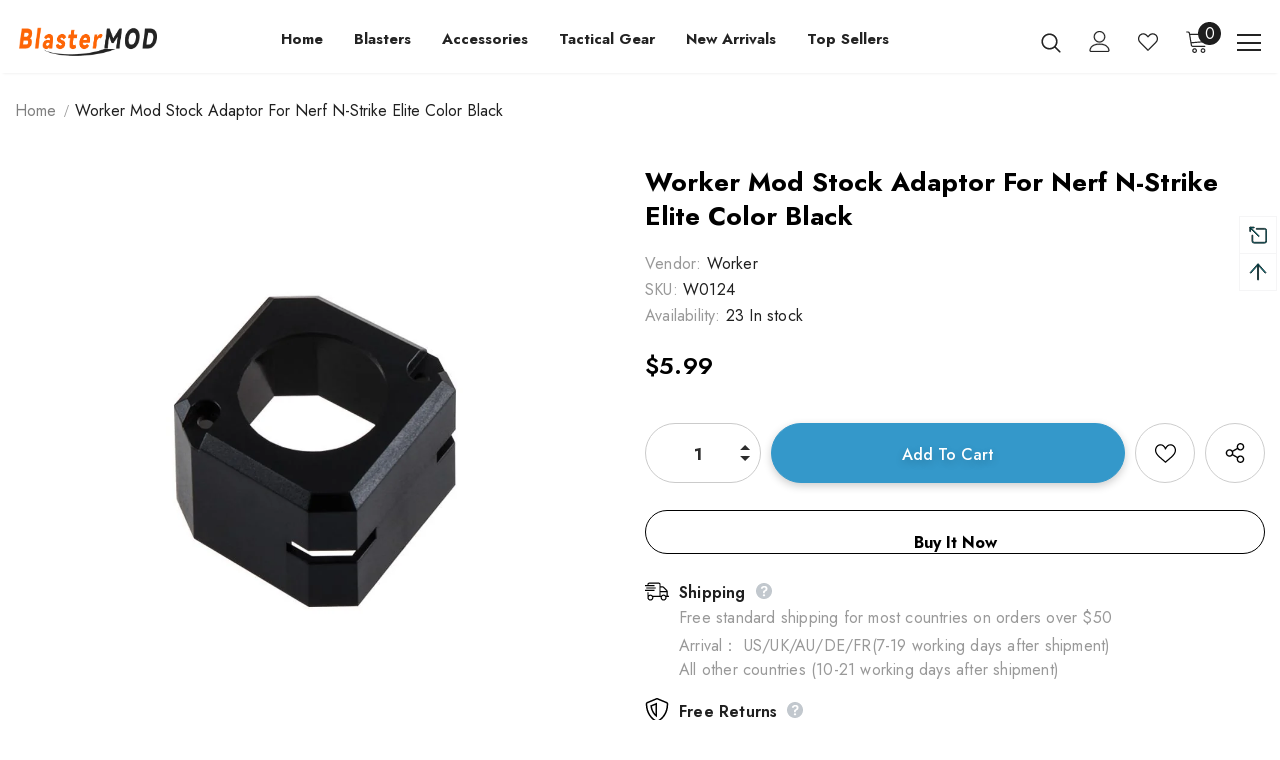

--- FILE ---
content_type: text/html; charset=utf-8
request_url: https://www.blastermod.com/products/worker-mod-stock-adaptor-for-nerf-n-strike-elite-color-black
body_size: 56517
content:
  <!doctype html>
<!--[if lt IE 7]><html class="no-js lt-ie9 lt-ie8 lt-ie7" lang="en"> <![endif]-->
<!--[if IE 7]><html class="no-js lt-ie9 lt-ie8" lang="en"> <![endif]-->
<!--[if IE 8]><html class="no-js lt-ie9" lang="en"> <![endif]-->
<!--[if IE 9 ]><html class="ie9 no-js"> <![endif]-->
<!--[if (gt IE 9)|!(IE)]><!--> <html class="no-js"> <!--<![endif]-->
<head>
<!-- "snippets/booster-seo.liquid" was not rendered, the associated app was uninstalled -->

  <!-- Basic page needs ================================================== -->
  <meta charset="utf-8">
  <meta http-equiv="X-UA-Compatible" content="IE=edge,chrome=1">
	
  <!-- Title and description ================================================== -->
   

  

  <!-- Product meta ================================================== -->
  


  <meta property="og:type" content="product">
  <meta property="og:title" content="Worker Mod Stock Adaptor for nerf N-strike Elite Color Black">
  
  <meta property="og:image" content="http://www.blastermod.com/cdn/shop/products/s-l1600_grande.jpg?v=1613204744">
  <meta property="og:image:secure_url" content="https://www.blastermod.com/cdn/shop/products/s-l1600_grande.jpg?v=1613204744">
  
  <meta property="og:image" content="http://www.blastermod.com/cdn/shop/products/s-l1600_80846375-7aa8-488d-87d2-3dcbd1fb6c49_grande.jpg?v=1613204744">
  <meta property="og:image:secure_url" content="https://www.blastermod.com/cdn/shop/products/s-l1600_80846375-7aa8-488d-87d2-3dcbd1fb6c49_grande.jpg?v=1613204744">
  
  <meta property="og:image" content="http://www.blastermod.com/cdn/shop/products/s-l500_grande.jpg?v=1613204744">
  <meta property="og:image:secure_url" content="https://www.blastermod.com/cdn/shop/products/s-l500_grande.jpg?v=1613204744">
  
  <meta property="og:price:amount" content="5.99">
  <meta property="og:price:currency" content="USD">


  <meta property="og:description" content="Worker Mod Stock Adaptor for nerf N-strike Elite Color Black">


  <meta property="og:url" content="http://www.blastermod.com/products/worker-mod-stock-adaptor-for-nerf-n-strike-elite-color-black">
  <meta property="og:site_name" content="BlasterMOD">
  <!-- /snippets/twitter-card.liquid -->





  <meta name="twitter:card" content="product">
  <meta name="twitter:title" content="Worker Mod Stock Adaptor for nerf N-strike Elite Color Black">
  <meta name="twitter:description" content="Feature Compatible with Nerf N-strike elite blasters. 100% brand new and high quality.Convenient to use. This Worker MOD Stock Adaptor is best Nerf Modifiy parts for Nerfer. Suitable for Nerf N-Strike Elite Stryfe,Retaliator,Rampage Blaster, Demolisher 2 in 1,Modulus ECS-10 Blaster,Alpha Trooper CS-6,Alpha Trooper CS-12,Nerf N-Strike Exclusive Elite Alpha Trooper CS-12,Nerf Modulus Recon MKII Blaster,Nerf Modulus IonFire Blaster,Nerf Modulus BarrelStrike, Nerf Modulus Recon Battlescout,Nerf Modulus Motorized Blaster (No accessories),Nerf Modulus Mediator and more... Blaster not included! Specification Model: Stock Adaptor Color: Black Material: ABS Plastic Package Weight: 15g Product Size: 360x360x28mm Package included: 1 x Worker MOD Stock adaptor Note:  Manufacturer recommended age:14 years and up. This Product is only for Nerf Toys,Not for other product.and the product included small parts,Please be careful installing the parts to avoid damage to your Blaster!    Shipping&amp;amp;Payment Processing Time Shipping Items will be sent">
  <meta name="twitter:image" content="https://www.blastermod.com/cdn/shop/products/s-l1600_medium.jpg?v=1613204744">
  <meta name="twitter:image:width" content="240">
  <meta name="twitter:image:height" content="240">
  <meta name="twitter:label1" content="Price">
  <meta name="twitter:data1" content="$5.99 USD">
  
  <meta name="twitter:label2" content="Brand">
  <meta name="twitter:data2" content="Worker">
  



  <!-- Helpers ================================================== -->
  <link rel="canonical" href="http://www.blastermod.com/products/worker-mod-stock-adaptor-for-nerf-n-strike-elite-color-black">
  <link canonical-shop-url="http://www.blastermod.com/">
  <meta name="viewport" content="width=device-width,initial-scale=1">
  <link rel="preload" href="//www.blastermod.com/cdn/shop/t/33/assets/vendor.min.css?v=72559489221033970801647449830" as="style">
  <link rel="preload" href="//www.blastermod.com/cdn/shop/t/33/assets/theme-styles.css?v=157935167290056678901647495096" as="style">
  <link rel="preload" href="//www.blastermod.com/cdn/shop/t/33/assets/theme-styles-responsive.css?v=181606480384795186611647449881" as="style">
  <link rel="preload" href="//www.blastermod.com/cdn/shop/t/33/assets/theme-settings.css?v=171429157171138381461752028519" as="style">
  <link rel="preload" href="//www.blastermod.com/cdn/shop/t/33/assets/header-05.css?v=180687859257110468381647449804" as="style">
  <link rel="preload" href="//www.blastermod.com/cdn/shop/t/33/assets/header-06.css?v=126606608905150543181647449804" as="style">
  <link rel="preload" href="//www.blastermod.com/cdn/shop/t/33/assets/header-07.css?v=100353581849455261521647449805" as="style">
  <link rel="preload" href="//www.blastermod.com/cdn/shop/t/33/assets/header-08.css?v=110770940473052809951647449805" as="style">
  <link rel="preload" href="//www.blastermod.com/cdn/shop/t/33/assets/footer-06.css?v=132629616272968652451647449793" as="style">
  <link rel="preload" href="//www.blastermod.com/cdn/shop/t/33/assets/footer-07.css?v=19457261069086938391647449793" as="style">
  <link rel="preload" href="//www.blastermod.com/cdn/shop/t/33/assets/footer-08.css?v=17161311055609253561647449794" as="style">
  <link rel="preload" href="//www.blastermod.com/cdn/shop/t/33/assets/footer-09.css?v=31723816694365087181647449795" as="style">
  <link rel="preload" href="//www.blastermod.com/cdn/shop/t/33/assets/product-skin.css?v=86030726725359264551647449821" as="style">
  <link rel="preload" href="//www.blastermod.com/cdn/shop/t/33/assets/layout_style_1170.css?v=175837568721092489071647449815" as="style">
  <link rel="preload" href="//www.blastermod.com/cdn/shop/t/33/assets/layout_style_fullwidth.css?v=139908533630461757151647449816" as="style">
  <link rel="preload" href="//www.blastermod.com/cdn/shop/t/33/assets/layout_style_flower.css?v=46301794337413993831647449815" as="style">
  <link rel="preload" href="//www.blastermod.com/cdn/shop/t/33/assets/layout_style_suppermarket.css?v=128954938120041481171647449817" as="style">
  <link rel="preload" href="//www.blastermod.com/cdn/shop/t/33/assets/layout_style_surfup.css?v=6333508663724808751647449818" as="style">
  <link rel="preload" href="//www.blastermod.com/cdn/shop/t/33/assets/product-supermarket.css?v=171093545267327271411647449822" as="style">
  <link rel="preload" href="//www.blastermod.com/cdn/shop/t/33/assets/jquery.min.js?v=56888366816115934351647449813" as="script">

  <!-- Favicon -->
  
  <link rel="shortcut icon" href="//www.blastermod.com/cdn/shop/files/favicon_32x32.png?v=1631862257" type="image/png">
  
  
  <!-- Styles -->
  <style>
    
@import url('https://fonts.googleapis.com/css?family=Jost:300,300i,400,400i,500,500i,600,600i,700,700i,800,800i&display=swap');
			    

          
			        
          
    
    :root {
      --font_size: 16px;
      --font_size_minus1: 15px;
      --font_size_minus2: 14px;
      --font_size_minus3: 13px;
      --font_size_minus4: 12px;
      --font_size_plus1: 17px;
      --font_size_plus2: 18px;
      --font_size_plus3: 19px;
      --font_size_plus4: 20px;
      --font_size_plus5: 21px;
      --font_size_plus6: 22px;
      --font_size_plus7: 23px;
      --font_size_plus8: 24px;
      --font_size_plus9: 25px;
      --font_size_plus10: 26px;
      --font_size_plus11: 27px;
      --font_size_plus12: 28px;
      --font_size_plus13: 29px;
      --font_size_plus14: 30px;
      --font_size_plus15: 31px;
      --font_size_plus16: 32px;
      --font_size_plus18: 34px;
      --font_size_plus21: 37px;
      --font_size_plus22: 38px;
      --font_size_plus23: 39px;
      --font_size_plus24: 40px;
      --font_size_plus29: 45px;
      --font_size_plus33: 49px;
      --font_size_plus34: 50px;

	  --fonts_name: Jost;
	  --fonts_name_2: Jost;

      /* Color */
      --body_bg: #ffffff;
      --body_color: #000000;
      --link_color: #000000;
      --link_color_hover: #000000;
      --link_color_underline: rgba(0, 0, 0, 0.3);

      /* Breadcrumb */
      --breadcrumb_color : #999999;
      --breadcrumb_text_transform : capitalize;

      /* Header and Title */
      --page_title_font_size: 24px;
      --page_title_font_size_minus4: 20px;
      --page_title_font_size_minus6: 18px;
      --page_title_font_size_plus5: 29px;
      --page_title_color: #202020;
      --page_title_text_align : left;
      --page_title_color_underline: rgba(32, 32, 32, 0.3);

      /* Product  */
      --product_name_font_size: 16px;
      --product_name_line_height: 26px;
      --product_text_transform: capitalize;
      --product_name_font_weight: 400;
      --product_name_text_align: center;
      --product_vendor_text_transform: uppercase;
      --product_vendor_font_weight: 400;
      --product_vendor_font_size: 14px;

      --color_title_pr: #000000;
      --color_title_pr_hover: #000000;
      --color_title_pr_hover_underline: rgba(0, 0, 0, 0.3);
      --color_vendor : #969696;
      --sale_text : #fff;
      --bg_sale : #e74a45;
      --custom_label_text : #fff;
      --custom_label_bg : #ff9933;
      --bundle_label_text : #fff;
      --bundle_label_bg : #232323;
      --new_label_text : #232323;
      --new_label_bg : #ffffff;
      --new_label_border : #ebebeb;
      --sold_out_text : #ffffff;
      --bg_sold_out : #c1c1c1;
      --color_price: #000000;
      --color_price_sale: #e74a45;
      --color_compare_price: #969696;
      --color_compare_product: #fff;
      
        --color_quick_view: #000000;
        --bg_quick_view: #ffffff;
      
      --border_quick_view: #e6e6e6;
      --color_wishlist: #000000;
      --bg_wishlist: #ffffff;
      --border_wishlist: #e6e6e6;
      --bg_wishlist_active: #ffe5e5;

      /* Button 1 */
      --background_1: #3498ca;
      --color_1 : #ffffff;
      --border_1 : #3498ca;

      /* Button 2 */
      --background_2: #fff;
      --color_2 : #000000;
      --border_2 : #000000;

      /* Button 3 */
      --background_3: #e95144;
      --color_3 : #ffffff;
      --border_3 : #e95144;

      /* Button Add To Cart */
      --color_add_to_cart : #fff;
      --border_add_to_cart : #000;
      --background_add_to_cart : #000;

      --color_add_to_cart_hover : #000;
      --border_add_to_cart_hover : #000;
      --background_add_to_cart_hover : #fff;


      /* Button */
      
        --button_font_family: Jost;
      
      --button_font_size: px;
      --button_font_weight: ;
      --button_border_radius: px;
      --button_border_width: px;
      --button_border_style: ;
      --button_text_align: ;
      --button_text_transform: ;
      --button_letter_spacing: ;
      --button_padding_top: px;
      --button_padding_bottom: px;
      --button_padding_left: px;
      --button_padding_right: px;

      

      /* Border Color */
      --border_widget_title : #e0e0e0;
      --border_color_1 : #ebebeb;
      --border_color_2: #e7e7e7;
      --border_page_title: #eaeaea;
      --border_input: #cbcbcb;
      --border_checkbox: #d0d0d0;
      --border_dropdown: #dadada;
      --border_bt_sidebar : #f6f6f6;
      --color_icon_drop: #6b6b6b;

      
          --color_ipt: #3c3c3c;
        

      
      --color_slick_arrow: #212121;
      --color_border_slick_arrow: #505050;
      --color_bg_slick_arrow: #ffffff;
      

      /*color Mobile*/

      --color_menu_mb: #232323;
      --color_menu_level3: #3c3c3c;

      /* Mixin ================= */
      
          --padding_btn: 14px 15px 12px !important;
          --padding_btn_bundle: 14px 15px 12px;
          --padding_btn_qv_add_to_cart: 14px 15px 12px;
          --font_size_btn: var(--font_size);
          --letter_spacing_btn: 0;
      

      
      
          --color-price-box: var(--color_compare_price);
      

      --color_review: #ffc50a;
      --color_review_empty: #dfdfdf;

      --border-product-image: #e6e6e6;

      
      --border-radius-17: 17px;
      --border-radius-50: 50%;
      
    }
</style>
  <link href="//www.blastermod.com/cdn/shop/t/33/assets/vendor.min.css?v=72559489221033970801647449830" rel="stylesheet" type="text/css" media="all" />
<link href="//www.blastermod.com/cdn/shop/t/33/assets/theme-styles.css?v=157935167290056678901647495096" rel="stylesheet" type="text/css" media="all" />
<link href="//www.blastermod.com/cdn/shop/t/33/assets/theme-styles-responsive.css?v=181606480384795186611647449881" rel="stylesheet" type="text/css" media="all" />
<link href="//www.blastermod.com/cdn/shop/t/33/assets/theme-settings.css?v=171429157171138381461752028519" rel="stylesheet" type="text/css" media="all" />























	<link href="//www.blastermod.com/cdn/shop/t/33/assets/product-supermarket.css?v=171093545267327271411647449822" rel="stylesheet" type="text/css" media="all" />











	<link href="//www.blastermod.com/cdn/shop/t/33/assets/layout_style_suppermarket.css?v=128954938120041481171647449817" rel="stylesheet" type="text/css" media="all" />




  
   <!-- Scripts -->
  <script src="//www.blastermod.com/cdn/shop/t/33/assets/jquery.min.js?v=56888366816115934351647449813" type="text/javascript"></script>
<script src="//www.blastermod.com/cdn/shop/t/33/assets/jquery-cookie.min.js?v=72365755745404048181647449811" type="text/javascript"></script>
<script src="//www.blastermod.com/cdn/shop/t/33/assets/lazysizes.min.js?v=84414966064882348651647449819" type="text/javascript"></script>

<script>
  	window.lazySizesConfig = window.lazySizesConfig || {};
    lazySizesConfig.loadMode = 1;
    window.lazySizesConfig.init = false;
    lazySizes.init();
  
    window.ajax_cart = "upsell";
    window.money_format = "${{amount}}";//"${{amount}} USD";
    window.shop_currency = "USD";
    window.show_multiple_currencies = true;
    window.use_color_swatch = true;
    window.product_variant_name = true;
        window.color_swatch_style = "variant_grouped";
    window.enable_sidebar_multiple_choice = true;
    window.file_url = "//www.blastermod.com/cdn/shop/files/?v=3235";
    window.asset_url = "";
    window.router = "";
    window.swatch_recently = "color";
    window.label_sale = "label_sale";
    window.layout_style = "layout_style_suppermarket";
    window.layout_home = "layout_home_18";
    window.product_style = "supermarket";
    window.category_style = "skin_1";
    window.layout_body = "custom_width";
        
    window.inventory_text = {
        in_stock: "In stock",
        many_in_stock: "Many in stock",
        out_of_stock: "Out of stock",
        add_to_cart: "Add to cart",
        add_all_to_cart: "Add all to Cart",
        sold_out: "Sold Out",
        select_options : "Select options",
        unavailable: "Sold Out",
        view_all_collection: "View All",
        no_more_product: "No more product",
        show_options: "Show Variants",
        hide_options: "Hide Variants",
        adding : "Adding",
        thank_you : "Thank You",
        add_more : "Add More",
        cart_feedback : "Added",
        add_wishlist : "Add to Wish List",
        remove_wishlist : "Remove Wish List",
        add_wishlist_1 : "Add to wishlist",
        remove_wishlist_1 : "Remove wishlist",
        previous: "Prev",
        next: "Next",
      	pre_order : "Pre Order",
        hotStock: "Hurry up! only [inventory] left",
        view_more: "View All",
        view_less : "View Less",
        show_more: "Show More",
        show_less : "Show Less",
        days : "Days",
        hours : "Hours",
        mins : "Mins",
        secs : "Secs",

        customlabel: "Custom Label",
        newlabel: "New",
        salelabel: "Sale",
        soldoutlabel: "Sold Out",
        bundlelabel: "Bundle",

        message_compare : "You must select at least two products to compare!",
        message_iscart : "is added to your shopping cart.",

        add_compare : "Add to compare",
        remove_compare : "Remove compare",
        remove: "Remove",
        warning_quantity: "Maximum quantity",
    };
    window.multi_lang = false;
    window.collection_pagination_type = "scroll";

    window.newsletter_popup = false;
    window.hidden_newsletter = false;
    window.option_ptoduct1 = "size";
    window.option_ptoduct2 = "color";
    window.option_ptoduct3 = "option 3"

    /* Free Shipping Message */
    window.free_shipping_color1 = "#F44336";  
    window.free_shipping_color2 = "#FF9800";
    window.free_shipping_color3 = "#69c69c";
    window.free_shipping_price = 59;
    window.free_shipping_text = {
        free_shipping_message_1: "You qualify for free shipping!",
        free_shipping_message_2:"Only",
        free_shipping_message_3: "away from",
        free_shipping_message_4: "free shipping",
        free_shipping_1: "Free",
        free_shipping_2: "TBD",
    }

</script>

  <!-- Header hook for plugins ================================ -->
  <script>window.performance && window.performance.mark && window.performance.mark('shopify.content_for_header.start');</script><meta id="shopify-digital-wallet" name="shopify-digital-wallet" content="/20709549/digital_wallets/dialog">
<meta name="shopify-checkout-api-token" content="85e83c9664143dc40cb4222d2185c5c9">
<meta id="in-context-paypal-metadata" data-shop-id="20709549" data-venmo-supported="false" data-environment="production" data-locale="en_US" data-paypal-v4="true" data-currency="USD">
<link rel="alternate" type="application/json+oembed" href="http://www.blastermod.com/products/worker-mod-stock-adaptor-for-nerf-n-strike-elite-color-black.oembed">
<script async="async" src="/checkouts/internal/preloads.js?locale=en-US"></script>
<script id="shopify-features" type="application/json">{"accessToken":"85e83c9664143dc40cb4222d2185c5c9","betas":["rich-media-storefront-analytics"],"domain":"www.blastermod.com","predictiveSearch":true,"shopId":20709549,"locale":"en"}</script>
<script>var Shopify = Shopify || {};
Shopify.shop = "dftoy.myshopify.com";
Shopify.locale = "en";
Shopify.currency = {"active":"USD","rate":"1.0"};
Shopify.country = "US";
Shopify.theme = {"name":"Ev2","id":131450929388,"schema_name":"Ella","schema_version":"5.1.0","theme_store_id":null,"role":"main"};
Shopify.theme.handle = "null";
Shopify.theme.style = {"id":null,"handle":null};
Shopify.cdnHost = "www.blastermod.com/cdn";
Shopify.routes = Shopify.routes || {};
Shopify.routes.root = "/";</script>
<script type="module">!function(o){(o.Shopify=o.Shopify||{}).modules=!0}(window);</script>
<script>!function(o){function n(){var o=[];function n(){o.push(Array.prototype.slice.apply(arguments))}return n.q=o,n}var t=o.Shopify=o.Shopify||{};t.loadFeatures=n(),t.autoloadFeatures=n()}(window);</script>
<script id="shop-js-analytics" type="application/json">{"pageType":"product"}</script>
<script defer="defer" async type="module" src="//www.blastermod.com/cdn/shopifycloud/shop-js/modules/v2/client.init-shop-cart-sync_BdyHc3Nr.en.esm.js"></script>
<script defer="defer" async type="module" src="//www.blastermod.com/cdn/shopifycloud/shop-js/modules/v2/chunk.common_Daul8nwZ.esm.js"></script>
<script type="module">
  await import("//www.blastermod.com/cdn/shopifycloud/shop-js/modules/v2/client.init-shop-cart-sync_BdyHc3Nr.en.esm.js");
await import("//www.blastermod.com/cdn/shopifycloud/shop-js/modules/v2/chunk.common_Daul8nwZ.esm.js");

  window.Shopify.SignInWithShop?.initShopCartSync?.({"fedCMEnabled":true,"windoidEnabled":true});

</script>
<script>(function() {
  var isLoaded = false;
  function asyncLoad() {
    if (isLoaded) return;
    isLoaded = true;
    var urls = ["https:\/\/chimpstatic.com\/mcjs-connected\/js\/users\/9a7a21849c98ad10dbf0f0715\/da072ce362cb95f59a18f226f.js?shop=dftoy.myshopify.com"];
    for (var i = 0; i < urls.length; i++) {
      var s = document.createElement('script');
      s.type = 'text/javascript';
      s.async = true;
      s.src = urls[i];
      var x = document.getElementsByTagName('script')[0];
      x.parentNode.insertBefore(s, x);
    }
  };
  if(window.attachEvent) {
    window.attachEvent('onload', asyncLoad);
  } else {
    window.addEventListener('load', asyncLoad, false);
  }
})();</script>
<script id="__st">var __st={"a":20709549,"offset":28800,"reqid":"be65d8fc-91c7-445a-88f5-04273ecd56c7-1768966421","pageurl":"www.blastermod.com\/products\/worker-mod-stock-adaptor-for-nerf-n-strike-elite-color-black","u":"c65d7f695d5f","p":"product","rtyp":"product","rid":157651173394};</script>
<script>window.ShopifyPaypalV4VisibilityTracking = true;</script>
<script id="captcha-bootstrap">!function(){'use strict';const t='contact',e='account',n='new_comment',o=[[t,t],['blogs',n],['comments',n],[t,'customer']],c=[[e,'customer_login'],[e,'guest_login'],[e,'recover_customer_password'],[e,'create_customer']],r=t=>t.map((([t,e])=>`form[action*='/${t}']:not([data-nocaptcha='true']) input[name='form_type'][value='${e}']`)).join(','),a=t=>()=>t?[...document.querySelectorAll(t)].map((t=>t.form)):[];function s(){const t=[...o],e=r(t);return a(e)}const i='password',u='form_key',d=['recaptcha-v3-token','g-recaptcha-response','h-captcha-response',i],f=()=>{try{return window.sessionStorage}catch{return}},m='__shopify_v',_=t=>t.elements[u];function p(t,e,n=!1){try{const o=window.sessionStorage,c=JSON.parse(o.getItem(e)),{data:r}=function(t){const{data:e,action:n}=t;return t[m]||n?{data:e,action:n}:{data:t,action:n}}(c);for(const[e,n]of Object.entries(r))t.elements[e]&&(t.elements[e].value=n);n&&o.removeItem(e)}catch(o){console.error('form repopulation failed',{error:o})}}const l='form_type',E='cptcha';function T(t){t.dataset[E]=!0}const w=window,h=w.document,L='Shopify',v='ce_forms',y='captcha';let A=!1;((t,e)=>{const n=(g='f06e6c50-85a8-45c8-87d0-21a2b65856fe',I='https://cdn.shopify.com/shopifycloud/storefront-forms-hcaptcha/ce_storefront_forms_captcha_hcaptcha.v1.5.2.iife.js',D={infoText:'Protected by hCaptcha',privacyText:'Privacy',termsText:'Terms'},(t,e,n)=>{const o=w[L][v],c=o.bindForm;if(c)return c(t,g,e,D).then(n);var r;o.q.push([[t,g,e,D],n]),r=I,A||(h.body.append(Object.assign(h.createElement('script'),{id:'captcha-provider',async:!0,src:r})),A=!0)});var g,I,D;w[L]=w[L]||{},w[L][v]=w[L][v]||{},w[L][v].q=[],w[L][y]=w[L][y]||{},w[L][y].protect=function(t,e){n(t,void 0,e),T(t)},Object.freeze(w[L][y]),function(t,e,n,w,h,L){const[v,y,A,g]=function(t,e,n){const i=e?o:[],u=t?c:[],d=[...i,...u],f=r(d),m=r(i),_=r(d.filter((([t,e])=>n.includes(e))));return[a(f),a(m),a(_),s()]}(w,h,L),I=t=>{const e=t.target;return e instanceof HTMLFormElement?e:e&&e.form},D=t=>v().includes(t);t.addEventListener('submit',(t=>{const e=I(t);if(!e)return;const n=D(e)&&!e.dataset.hcaptchaBound&&!e.dataset.recaptchaBound,o=_(e),c=g().includes(e)&&(!o||!o.value);(n||c)&&t.preventDefault(),c&&!n&&(function(t){try{if(!f())return;!function(t){const e=f();if(!e)return;const n=_(t);if(!n)return;const o=n.value;o&&e.removeItem(o)}(t);const e=Array.from(Array(32),(()=>Math.random().toString(36)[2])).join('');!function(t,e){_(t)||t.append(Object.assign(document.createElement('input'),{type:'hidden',name:u})),t.elements[u].value=e}(t,e),function(t,e){const n=f();if(!n)return;const o=[...t.querySelectorAll(`input[type='${i}']`)].map((({name:t})=>t)),c=[...d,...o],r={};for(const[a,s]of new FormData(t).entries())c.includes(a)||(r[a]=s);n.setItem(e,JSON.stringify({[m]:1,action:t.action,data:r}))}(t,e)}catch(e){console.error('failed to persist form',e)}}(e),e.submit())}));const S=(t,e)=>{t&&!t.dataset[E]&&(n(t,e.some((e=>e===t))),T(t))};for(const o of['focusin','change'])t.addEventListener(o,(t=>{const e=I(t);D(e)&&S(e,y())}));const B=e.get('form_key'),M=e.get(l),P=B&&M;t.addEventListener('DOMContentLoaded',(()=>{const t=y();if(P)for(const e of t)e.elements[l].value===M&&p(e,B);[...new Set([...A(),...v().filter((t=>'true'===t.dataset.shopifyCaptcha))])].forEach((e=>S(e,t)))}))}(h,new URLSearchParams(w.location.search),n,t,e,['guest_login'])})(!0,!0)}();</script>
<script integrity="sha256-4kQ18oKyAcykRKYeNunJcIwy7WH5gtpwJnB7kiuLZ1E=" data-source-attribution="shopify.loadfeatures" defer="defer" src="//www.blastermod.com/cdn/shopifycloud/storefront/assets/storefront/load_feature-a0a9edcb.js" crossorigin="anonymous"></script>
<script data-source-attribution="shopify.dynamic_checkout.dynamic.init">var Shopify=Shopify||{};Shopify.PaymentButton=Shopify.PaymentButton||{isStorefrontPortableWallets:!0,init:function(){window.Shopify.PaymentButton.init=function(){};var t=document.createElement("script");t.src="https://www.blastermod.com/cdn/shopifycloud/portable-wallets/latest/portable-wallets.en.js",t.type="module",document.head.appendChild(t)}};
</script>
<script data-source-attribution="shopify.dynamic_checkout.buyer_consent">
  function portableWalletsHideBuyerConsent(e){var t=document.getElementById("shopify-buyer-consent"),n=document.getElementById("shopify-subscription-policy-button");t&&n&&(t.classList.add("hidden"),t.setAttribute("aria-hidden","true"),n.removeEventListener("click",e))}function portableWalletsShowBuyerConsent(e){var t=document.getElementById("shopify-buyer-consent"),n=document.getElementById("shopify-subscription-policy-button");t&&n&&(t.classList.remove("hidden"),t.removeAttribute("aria-hidden"),n.addEventListener("click",e))}window.Shopify?.PaymentButton&&(window.Shopify.PaymentButton.hideBuyerConsent=portableWalletsHideBuyerConsent,window.Shopify.PaymentButton.showBuyerConsent=portableWalletsShowBuyerConsent);
</script>
<script>
  function portableWalletsCleanup(e){e&&e.src&&console.error("Failed to load portable wallets script "+e.src);var t=document.querySelectorAll("shopify-accelerated-checkout .shopify-payment-button__skeleton, shopify-accelerated-checkout-cart .wallet-cart-button__skeleton"),e=document.getElementById("shopify-buyer-consent");for(let e=0;e<t.length;e++)t[e].remove();e&&e.remove()}function portableWalletsNotLoadedAsModule(e){e instanceof ErrorEvent&&"string"==typeof e.message&&e.message.includes("import.meta")&&"string"==typeof e.filename&&e.filename.includes("portable-wallets")&&(window.removeEventListener("error",portableWalletsNotLoadedAsModule),window.Shopify.PaymentButton.failedToLoad=e,"loading"===document.readyState?document.addEventListener("DOMContentLoaded",window.Shopify.PaymentButton.init):window.Shopify.PaymentButton.init())}window.addEventListener("error",portableWalletsNotLoadedAsModule);
</script>

<script type="module" src="https://www.blastermod.com/cdn/shopifycloud/portable-wallets/latest/portable-wallets.en.js" onError="portableWalletsCleanup(this)" crossorigin="anonymous"></script>
<script nomodule>
  document.addEventListener("DOMContentLoaded", portableWalletsCleanup);
</script>

<link id="shopify-accelerated-checkout-styles" rel="stylesheet" media="screen" href="https://www.blastermod.com/cdn/shopifycloud/portable-wallets/latest/accelerated-checkout-backwards-compat.css" crossorigin="anonymous">
<style id="shopify-accelerated-checkout-cart">
        #shopify-buyer-consent {
  margin-top: 1em;
  display: inline-block;
  width: 100%;
}

#shopify-buyer-consent.hidden {
  display: none;
}

#shopify-subscription-policy-button {
  background: none;
  border: none;
  padding: 0;
  text-decoration: underline;
  font-size: inherit;
  cursor: pointer;
}

#shopify-subscription-policy-button::before {
  box-shadow: none;
}

      </style>

<script>window.performance && window.performance.mark && window.performance.mark('shopify.content_for_header.end');</script>

  <!--[if lt IE 9]>
  <script src="//html5shiv.googlecode.com/svn/trunk/html5.js" type="text/javascript"></script>
  <![endif]-->

  
  
  

  <script>

    Shopify.productOptionsMap = {};
    Shopify.quickViewOptionsMap = {};

    Shopify.updateOptionsInSelector = function(selectorIndex, wrapperSlt) {
        Shopify.optionsMap = wrapperSlt === '.product' ? Shopify.productOptionsMap : Shopify.quickViewOptionsMap;

        switch (selectorIndex) {
            case 0:
                var key = 'root';
                var selector = $(wrapperSlt + ' .single-option-selector:eq(0)');
                break;
            case 1:
                var key = $(wrapperSlt + ' .single-option-selector:eq(0)').val();
                var selector = $(wrapperSlt + ' .single-option-selector:eq(1)');
                break;
            case 2:
                var key = $(wrapperSlt + ' .single-option-selector:eq(0)').val();
                key += ' / ' + $(wrapperSlt + ' .single-option-selector:eq(1)').val();
                var selector = $(wrapperSlt + ' .single-option-selector:eq(2)');
        }

        var initialValue = selector.val();
        selector.empty();

        var availableOptions = Shopify.optionsMap[key];

        if (availableOptions && availableOptions.length) {
            for (var i = 0; i < availableOptions.length; i++) {
                var option = availableOptions[i].replace('-sold-out','');
                var newOption = $('<option></option>').val(option).html(option);

                selector.append(newOption);
            }

            $(wrapperSlt + ' .swatch[data-option-index="' + selectorIndex + '"] .swatch-element').each(function() {
                // debugger;
                if ($.inArray($(this).attr('data-value'), availableOptions) !== -1) {
                    $(this).addClass('available').removeClass('soldout').find(':radio').prop('disabled',false).prop('checked',true);
                }
                else {
                    if ($.inArray($(this).attr('data-value') + '-sold-out', availableOptions) !== -1) {
                        $(this).addClass('available').addClass('soldout').find(':radio').prop('disabled',false).prop('checked',true);
                    } else {
                        $(this).removeClass('available').addClass('soldout').find(':radio').prop('disabled',true).prop('checked',false);
                    }
                    
                }
            });

            if ($.inArray(initialValue, availableOptions) !== -1) {
                selector.val(initialValue);
            }

            selector.trigger('change');
        };
    };

    Shopify.linkOptionSelectors = function(product, wrapperSlt, check) {
        // Building our mapping object.
        Shopify.optionsMap = wrapperSlt === '.product' ? Shopify.productOptionsMap : Shopify.quickViewOptionsMap;
        var arr_1= [],
            arr_2= [],
            arr_3= [];

        Shopify.optionsMap['root'] == [];
        for (var i = 0; i < product.variants.length; i++) {
            var variant = product.variants[i];
            if (variant) {
                var key1 = variant.option1;
                var key2 = variant.option1 + ' / ' + variant.option2;
                Shopify.optionsMap[key1] = [];
                Shopify.optionsMap[key2] = [];
            }
        }
        for (var i = 0; i < product.variants.length; i++) {
            var variant = product.variants[i];
            if (variant) {
                if (window.use_color_swatch) {
                    if (variant.available) {
                        // Gathering values for the 1st drop-down.
                        Shopify.optionsMap['root'] = Shopify.optionsMap['root'] || [];

                        // if ($.inArray(variant.option1 + '-sold-out', Shopify.optionsMap['root']) !== -1) {
                        //     Shopify.optionsMap['root'].pop();
                        // } 

                        arr_1.push(variant.option1);
                        arr_1 = $.unique(arr_1);

                        Shopify.optionsMap['root'].push(variant.option1);

                        Shopify.optionsMap['root'] = Shopify.uniq(Shopify.optionsMap['root']);

                        // Gathering values for the 2nd drop-down.
                        if (product.options.length > 1) {
                        var key = variant.option1;
                            Shopify.optionsMap[key] = Shopify.optionsMap[key] || [];
                            // if ($.inArray(variant.option2 + '-sold-out', Shopify.optionsMap[key]) !== -1) {
                            //     Shopify.optionsMap[key].pop();
                            // } 
                            Shopify.optionsMap[key].push(variant.option2);
                            if ($.inArray(variant.option2, arr_2) === -1) {
                                arr_2.push(variant.option2);
                                arr_2 = $.unique(arr_2);
                            }
                            Shopify.optionsMap[key] = Shopify.uniq(Shopify.optionsMap[key]);
                        }

                        // Gathering values for the 3rd drop-down.
                        if (product.options.length === 3) {
                            var key = variant.option1 + ' / ' + variant.option2;
                            Shopify.optionsMap[key] = Shopify.optionsMap[key] || [];
                            Shopify.optionsMap[key].push(variant.option3);

                            if ($.inArray(variant.option3, arr_3) === -1) {
                                arr_3.push(variant.option3);
                                arr_3 = $.unique(arr_3);
                            }
                            
                            Shopify.optionsMap[key] = Shopify.uniq(Shopify.optionsMap[key]);
                        }
                    } else {
                        // Gathering values for the 1st drop-down.
                        Shopify.optionsMap['root'] = Shopify.optionsMap['root'] || [];
                        if ($.inArray(variant.option1, arr_1) === -1) {
                            Shopify.optionsMap['root'].push(variant.option1 + '-sold-out');
                        }
                        
                        Shopify.optionsMap['root'] = Shopify.uniq(Shopify.optionsMap['root']);

                        // Gathering values for the 2nd drop-down.
                        if (product.options.length > 1) {
                            var key = variant.option1;
                            Shopify.optionsMap[key] = Shopify.optionsMap[key] || [];
                            // Shopify.optionsMap[key].push(variant.option2);

                            // if ($.inArray(variant.option2, arr_2) === -1) {
                                Shopify.optionsMap[key].push(variant.option2 + '-sold-out');
                            // }
                            
                            Shopify.optionsMap[key] = Shopify.uniq(Shopify.optionsMap[key]);
                        }

                        // Gathering values for the 3rd drop-down.
                        if (product.options.length === 3) {
                            var key = variant.option1 + ' / ' + variant.option2;
                            Shopify.optionsMap[key] = Shopify.optionsMap[key] || [];
//                             if ($.inArray(variant.option3, arr_3) === -1) {
                                Shopify.optionsMap[key].push(variant.option3 + '-sold-out');
//                             }
                            Shopify.optionsMap[key] = Shopify.uniq(Shopify.optionsMap[key]);
                        }

                    }
                } else {
                    // Gathering values for the 1st drop-down.
                    if (check) {
                        if (variant.available) {
                            Shopify.optionsMap['root'] = Shopify.optionsMap['root'] || [];
                            Shopify.optionsMap['root'].push(variant.option1);
                            Shopify.optionsMap['root'] = Shopify.uniq(Shopify.optionsMap['root']);

                            // Gathering values for the 2nd drop-down.
                            if (product.options.length > 1) {
                            var key = variant.option1;
                                Shopify.optionsMap[key] = Shopify.optionsMap[key] || [];
                                Shopify.optionsMap[key].push(variant.option2);
                                Shopify.optionsMap[key] = Shopify.uniq(Shopify.optionsMap[key]);
                            }

                            // Gathering values for the 3rd drop-down.
                            if (product.options.length === 3) {
                                var key = variant.option1 + ' / ' + variant.option2;
                                Shopify.optionsMap[key] = Shopify.optionsMap[key] || [];
                                Shopify.optionsMap[key].push(variant.option3);
                                Shopify.optionsMap[key] = Shopify.uniq(Shopify.optionsMap[key]);
                            }
                        }
                    } else {
                        Shopify.optionsMap['root'] = Shopify.optionsMap['root'] || [];

                        Shopify.optionsMap['root'].push(variant.option1);
                        Shopify.optionsMap['root'] = Shopify.uniq(Shopify.optionsMap['root']);

                        // Gathering values for the 2nd drop-down.
                        if (product.options.length > 1) {
                        var key = variant.option1;
                            Shopify.optionsMap[key] = Shopify.optionsMap[key] || [];
                            Shopify.optionsMap[key].push(variant.option2);
                            Shopify.optionsMap[key] = Shopify.uniq(Shopify.optionsMap[key]);
                        }

                        // Gathering values for the 3rd drop-down.
                        if (product.options.length === 3) {
                            var key = variant.option1 + ' / ' + variant.option2;
                            Shopify.optionsMap[key] = Shopify.optionsMap[key] || [];
                            Shopify.optionsMap[key].push(variant.option3);
                            Shopify.optionsMap[key] = Shopify.uniq(Shopify.optionsMap[key]);
                        }
                    }
                    
                }
            }
        };

        // Update options right away.
        Shopify.updateOptionsInSelector(0, wrapperSlt);

        if (product.options.length > 1) Shopify.updateOptionsInSelector(1, wrapperSlt);
        if (product.options.length === 3) Shopify.updateOptionsInSelector(2, wrapperSlt);

        // When there is an update in the first dropdown.
        $(wrapperSlt + " .single-option-selector:eq(0)").change(function() {
            Shopify.updateOptionsInSelector(1, wrapperSlt);
            if (product.options.length === 3) Shopify.updateOptionsInSelector(2, wrapperSlt);
            return true;
        });

        // When there is an update in the second dropdown.
        $(wrapperSlt + " .single-option-selector:eq(1)").change(function() {
            if (product.options.length === 3) Shopify.updateOptionsInSelector(2, wrapperSlt);
            return true;
        });
    };
</script>
  
  <script nomodule src="https://unpkg.com/@google/model-viewer/dist/model-viewer-legacy.js"></script>
  


	<script>var loox_global_hash = '1682960734688';</script><script>var loox_floating_widget = {"active":true,"rtl":false,"position":"right","button_text":"Reviews","button_bg_color":"333333","button_text_color":"FFFFFF","display_on_home_page":true,"display_on_product_page":true,"display_on_cart_page":true,"display_on_other_pages":true,"hide_on_mobile":false};
</script><style>.loox-reviews-default { max-width: 1200px; margin: 0 auto; }.loox-rating .loox-icon { color:#ffb700; }</style><script>var loox_rating_icons_enabled = true;</script>
<link href="https://monorail-edge.shopifysvc.com" rel="dns-prefetch">
<script>(function(){if ("sendBeacon" in navigator && "performance" in window) {try {var session_token_from_headers = performance.getEntriesByType('navigation')[0].serverTiming.find(x => x.name == '_s').description;} catch {var session_token_from_headers = undefined;}var session_cookie_matches = document.cookie.match(/_shopify_s=([^;]*)/);var session_token_from_cookie = session_cookie_matches && session_cookie_matches.length === 2 ? session_cookie_matches[1] : "";var session_token = session_token_from_headers || session_token_from_cookie || "";function handle_abandonment_event(e) {var entries = performance.getEntries().filter(function(entry) {return /monorail-edge.shopifysvc.com/.test(entry.name);});if (!window.abandonment_tracked && entries.length === 0) {window.abandonment_tracked = true;var currentMs = Date.now();var navigation_start = performance.timing.navigationStart;var payload = {shop_id: 20709549,url: window.location.href,navigation_start,duration: currentMs - navigation_start,session_token,page_type: "product"};window.navigator.sendBeacon("https://monorail-edge.shopifysvc.com/v1/produce", JSON.stringify({schema_id: "online_store_buyer_site_abandonment/1.1",payload: payload,metadata: {event_created_at_ms: currentMs,event_sent_at_ms: currentMs}}));}}window.addEventListener('pagehide', handle_abandonment_event);}}());</script>
<script id="web-pixels-manager-setup">(function e(e,d,r,n,o){if(void 0===o&&(o={}),!Boolean(null===(a=null===(i=window.Shopify)||void 0===i?void 0:i.analytics)||void 0===a?void 0:a.replayQueue)){var i,a;window.Shopify=window.Shopify||{};var t=window.Shopify;t.analytics=t.analytics||{};var s=t.analytics;s.replayQueue=[],s.publish=function(e,d,r){return s.replayQueue.push([e,d,r]),!0};try{self.performance.mark("wpm:start")}catch(e){}var l=function(){var e={modern:/Edge?\/(1{2}[4-9]|1[2-9]\d|[2-9]\d{2}|\d{4,})\.\d+(\.\d+|)|Firefox\/(1{2}[4-9]|1[2-9]\d|[2-9]\d{2}|\d{4,})\.\d+(\.\d+|)|Chrom(ium|e)\/(9{2}|\d{3,})\.\d+(\.\d+|)|(Maci|X1{2}).+ Version\/(15\.\d+|(1[6-9]|[2-9]\d|\d{3,})\.\d+)([,.]\d+|)( \(\w+\)|)( Mobile\/\w+|) Safari\/|Chrome.+OPR\/(9{2}|\d{3,})\.\d+\.\d+|(CPU[ +]OS|iPhone[ +]OS|CPU[ +]iPhone|CPU IPhone OS|CPU iPad OS)[ +]+(15[._]\d+|(1[6-9]|[2-9]\d|\d{3,})[._]\d+)([._]\d+|)|Android:?[ /-](13[3-9]|1[4-9]\d|[2-9]\d{2}|\d{4,})(\.\d+|)(\.\d+|)|Android.+Firefox\/(13[5-9]|1[4-9]\d|[2-9]\d{2}|\d{4,})\.\d+(\.\d+|)|Android.+Chrom(ium|e)\/(13[3-9]|1[4-9]\d|[2-9]\d{2}|\d{4,})\.\d+(\.\d+|)|SamsungBrowser\/([2-9]\d|\d{3,})\.\d+/,legacy:/Edge?\/(1[6-9]|[2-9]\d|\d{3,})\.\d+(\.\d+|)|Firefox\/(5[4-9]|[6-9]\d|\d{3,})\.\d+(\.\d+|)|Chrom(ium|e)\/(5[1-9]|[6-9]\d|\d{3,})\.\d+(\.\d+|)([\d.]+$|.*Safari\/(?![\d.]+ Edge\/[\d.]+$))|(Maci|X1{2}).+ Version\/(10\.\d+|(1[1-9]|[2-9]\d|\d{3,})\.\d+)([,.]\d+|)( \(\w+\)|)( Mobile\/\w+|) Safari\/|Chrome.+OPR\/(3[89]|[4-9]\d|\d{3,})\.\d+\.\d+|(CPU[ +]OS|iPhone[ +]OS|CPU[ +]iPhone|CPU IPhone OS|CPU iPad OS)[ +]+(10[._]\d+|(1[1-9]|[2-9]\d|\d{3,})[._]\d+)([._]\d+|)|Android:?[ /-](13[3-9]|1[4-9]\d|[2-9]\d{2}|\d{4,})(\.\d+|)(\.\d+|)|Mobile Safari.+OPR\/([89]\d|\d{3,})\.\d+\.\d+|Android.+Firefox\/(13[5-9]|1[4-9]\d|[2-9]\d{2}|\d{4,})\.\d+(\.\d+|)|Android.+Chrom(ium|e)\/(13[3-9]|1[4-9]\d|[2-9]\d{2}|\d{4,})\.\d+(\.\d+|)|Android.+(UC? ?Browser|UCWEB|U3)[ /]?(15\.([5-9]|\d{2,})|(1[6-9]|[2-9]\d|\d{3,})\.\d+)\.\d+|SamsungBrowser\/(5\.\d+|([6-9]|\d{2,})\.\d+)|Android.+MQ{2}Browser\/(14(\.(9|\d{2,})|)|(1[5-9]|[2-9]\d|\d{3,})(\.\d+|))(\.\d+|)|K[Aa][Ii]OS\/(3\.\d+|([4-9]|\d{2,})\.\d+)(\.\d+|)/},d=e.modern,r=e.legacy,n=navigator.userAgent;return n.match(d)?"modern":n.match(r)?"legacy":"unknown"}(),u="modern"===l?"modern":"legacy",c=(null!=n?n:{modern:"",legacy:""})[u],f=function(e){return[e.baseUrl,"/wpm","/b",e.hashVersion,"modern"===e.buildTarget?"m":"l",".js"].join("")}({baseUrl:d,hashVersion:r,buildTarget:u}),m=function(e){var d=e.version,r=e.bundleTarget,n=e.surface,o=e.pageUrl,i=e.monorailEndpoint;return{emit:function(e){var a=e.status,t=e.errorMsg,s=(new Date).getTime(),l=JSON.stringify({metadata:{event_sent_at_ms:s},events:[{schema_id:"web_pixels_manager_load/3.1",payload:{version:d,bundle_target:r,page_url:o,status:a,surface:n,error_msg:t},metadata:{event_created_at_ms:s}}]});if(!i)return console&&console.warn&&console.warn("[Web Pixels Manager] No Monorail endpoint provided, skipping logging."),!1;try{return self.navigator.sendBeacon.bind(self.navigator)(i,l)}catch(e){}var u=new XMLHttpRequest;try{return u.open("POST",i,!0),u.setRequestHeader("Content-Type","text/plain"),u.send(l),!0}catch(e){return console&&console.warn&&console.warn("[Web Pixels Manager] Got an unhandled error while logging to Monorail."),!1}}}}({version:r,bundleTarget:l,surface:e.surface,pageUrl:self.location.href,monorailEndpoint:e.monorailEndpoint});try{o.browserTarget=l,function(e){var d=e.src,r=e.async,n=void 0===r||r,o=e.onload,i=e.onerror,a=e.sri,t=e.scriptDataAttributes,s=void 0===t?{}:t,l=document.createElement("script"),u=document.querySelector("head"),c=document.querySelector("body");if(l.async=n,l.src=d,a&&(l.integrity=a,l.crossOrigin="anonymous"),s)for(var f in s)if(Object.prototype.hasOwnProperty.call(s,f))try{l.dataset[f]=s[f]}catch(e){}if(o&&l.addEventListener("load",o),i&&l.addEventListener("error",i),u)u.appendChild(l);else{if(!c)throw new Error("Did not find a head or body element to append the script");c.appendChild(l)}}({src:f,async:!0,onload:function(){if(!function(){var e,d;return Boolean(null===(d=null===(e=window.Shopify)||void 0===e?void 0:e.analytics)||void 0===d?void 0:d.initialized)}()){var d=window.webPixelsManager.init(e)||void 0;if(d){var r=window.Shopify.analytics;r.replayQueue.forEach((function(e){var r=e[0],n=e[1],o=e[2];d.publishCustomEvent(r,n,o)})),r.replayQueue=[],r.publish=d.publishCustomEvent,r.visitor=d.visitor,r.initialized=!0}}},onerror:function(){return m.emit({status:"failed",errorMsg:"".concat(f," has failed to load")})},sri:function(e){var d=/^sha384-[A-Za-z0-9+/=]+$/;return"string"==typeof e&&d.test(e)}(c)?c:"",scriptDataAttributes:o}),m.emit({status:"loading"})}catch(e){m.emit({status:"failed",errorMsg:(null==e?void 0:e.message)||"Unknown error"})}}})({shopId: 20709549,storefrontBaseUrl: "https://www.blastermod.com",extensionsBaseUrl: "https://extensions.shopifycdn.com/cdn/shopifycloud/web-pixels-manager",monorailEndpoint: "https://monorail-edge.shopifysvc.com/unstable/produce_batch",surface: "storefront-renderer",enabledBetaFlags: ["2dca8a86"],webPixelsConfigList: [{"id":"481329388","configuration":"{\"config\":\"{\\\"pixel_id\\\":\\\"G-N7R3JTQFF6\\\",\\\"gtag_events\\\":[{\\\"type\\\":\\\"purchase\\\",\\\"action_label\\\":\\\"G-N7R3JTQFF6\\\"},{\\\"type\\\":\\\"page_view\\\",\\\"action_label\\\":\\\"G-N7R3JTQFF6\\\"},{\\\"type\\\":\\\"view_item\\\",\\\"action_label\\\":\\\"G-N7R3JTQFF6\\\"},{\\\"type\\\":\\\"search\\\",\\\"action_label\\\":\\\"G-N7R3JTQFF6\\\"},{\\\"type\\\":\\\"add_to_cart\\\",\\\"action_label\\\":\\\"G-N7R3JTQFF6\\\"},{\\\"type\\\":\\\"begin_checkout\\\",\\\"action_label\\\":\\\"G-N7R3JTQFF6\\\"},{\\\"type\\\":\\\"add_payment_info\\\",\\\"action_label\\\":\\\"G-N7R3JTQFF6\\\"}],\\\"enable_monitoring_mode\\\":false}\"}","eventPayloadVersion":"v1","runtimeContext":"OPEN","scriptVersion":"b2a88bafab3e21179ed38636efcd8a93","type":"APP","apiClientId":1780363,"privacyPurposes":[],"dataSharingAdjustments":{"protectedCustomerApprovalScopes":["read_customer_address","read_customer_email","read_customer_name","read_customer_personal_data","read_customer_phone"]}},{"id":"85786860","eventPayloadVersion":"v1","runtimeContext":"LAX","scriptVersion":"1","type":"CUSTOM","privacyPurposes":["ANALYTICS"],"name":"Google Analytics tag (migrated)"},{"id":"shopify-app-pixel","configuration":"{}","eventPayloadVersion":"v1","runtimeContext":"STRICT","scriptVersion":"0450","apiClientId":"shopify-pixel","type":"APP","privacyPurposes":["ANALYTICS","MARKETING"]},{"id":"shopify-custom-pixel","eventPayloadVersion":"v1","runtimeContext":"LAX","scriptVersion":"0450","apiClientId":"shopify-pixel","type":"CUSTOM","privacyPurposes":["ANALYTICS","MARKETING"]}],isMerchantRequest: false,initData: {"shop":{"name":"BlasterMOD","paymentSettings":{"currencyCode":"USD"},"myshopifyDomain":"dftoy.myshopify.com","countryCode":"CN","storefrontUrl":"http:\/\/www.blastermod.com"},"customer":null,"cart":null,"checkout":null,"productVariants":[{"price":{"amount":5.99,"currencyCode":"USD"},"product":{"title":"Worker Mod Stock Adaptor for nerf N-strike Elite Color Black","vendor":"Worker","id":"157651173394","untranslatedTitle":"Worker Mod Stock Adaptor for nerf N-strike Elite Color Black","url":"\/products\/worker-mod-stock-adaptor-for-nerf-n-strike-elite-color-black","type":""},"id":"1483498356754","image":{"src":"\/\/www.blastermod.com\/cdn\/shop\/products\/s-l1600.jpg?v=1613204744"},"sku":"W0124","title":"Default Title","untranslatedTitle":"Default Title"}],"purchasingCompany":null},},"https://www.blastermod.com/cdn","fcfee988w5aeb613cpc8e4bc33m6693e112",{"modern":"","legacy":""},{"shopId":"20709549","storefrontBaseUrl":"https:\/\/www.blastermod.com","extensionBaseUrl":"https:\/\/extensions.shopifycdn.com\/cdn\/shopifycloud\/web-pixels-manager","surface":"storefront-renderer","enabledBetaFlags":"[\"2dca8a86\"]","isMerchantRequest":"false","hashVersion":"fcfee988w5aeb613cpc8e4bc33m6693e112","publish":"custom","events":"[[\"page_viewed\",{}],[\"product_viewed\",{\"productVariant\":{\"price\":{\"amount\":5.99,\"currencyCode\":\"USD\"},\"product\":{\"title\":\"Worker Mod Stock Adaptor for nerf N-strike Elite Color Black\",\"vendor\":\"Worker\",\"id\":\"157651173394\",\"untranslatedTitle\":\"Worker Mod Stock Adaptor for nerf N-strike Elite Color Black\",\"url\":\"\/products\/worker-mod-stock-adaptor-for-nerf-n-strike-elite-color-black\",\"type\":\"\"},\"id\":\"1483498356754\",\"image\":{\"src\":\"\/\/www.blastermod.com\/cdn\/shop\/products\/s-l1600.jpg?v=1613204744\"},\"sku\":\"W0124\",\"title\":\"Default Title\",\"untranslatedTitle\":\"Default Title\"}}]]"});</script><script>
  window.ShopifyAnalytics = window.ShopifyAnalytics || {};
  window.ShopifyAnalytics.meta = window.ShopifyAnalytics.meta || {};
  window.ShopifyAnalytics.meta.currency = 'USD';
  var meta = {"product":{"id":157651173394,"gid":"gid:\/\/shopify\/Product\/157651173394","vendor":"Worker","type":"","handle":"worker-mod-stock-adaptor-for-nerf-n-strike-elite-color-black","variants":[{"id":1483498356754,"price":599,"name":"Worker Mod Stock Adaptor for nerf N-strike Elite Color Black","public_title":null,"sku":"W0124"}],"remote":false},"page":{"pageType":"product","resourceType":"product","resourceId":157651173394,"requestId":"be65d8fc-91c7-445a-88f5-04273ecd56c7-1768966421"}};
  for (var attr in meta) {
    window.ShopifyAnalytics.meta[attr] = meta[attr];
  }
</script>
<script class="analytics">
  (function () {
    var customDocumentWrite = function(content) {
      var jquery = null;

      if (window.jQuery) {
        jquery = window.jQuery;
      } else if (window.Checkout && window.Checkout.$) {
        jquery = window.Checkout.$;
      }

      if (jquery) {
        jquery('body').append(content);
      }
    };

    var hasLoggedConversion = function(token) {
      if (token) {
        return document.cookie.indexOf('loggedConversion=' + token) !== -1;
      }
      return false;
    }

    var setCookieIfConversion = function(token) {
      if (token) {
        var twoMonthsFromNow = new Date(Date.now());
        twoMonthsFromNow.setMonth(twoMonthsFromNow.getMonth() + 2);

        document.cookie = 'loggedConversion=' + token + '; expires=' + twoMonthsFromNow;
      }
    }

    var trekkie = window.ShopifyAnalytics.lib = window.trekkie = window.trekkie || [];
    if (trekkie.integrations) {
      return;
    }
    trekkie.methods = [
      'identify',
      'page',
      'ready',
      'track',
      'trackForm',
      'trackLink'
    ];
    trekkie.factory = function(method) {
      return function() {
        var args = Array.prototype.slice.call(arguments);
        args.unshift(method);
        trekkie.push(args);
        return trekkie;
      };
    };
    for (var i = 0; i < trekkie.methods.length; i++) {
      var key = trekkie.methods[i];
      trekkie[key] = trekkie.factory(key);
    }
    trekkie.load = function(config) {
      trekkie.config = config || {};
      trekkie.config.initialDocumentCookie = document.cookie;
      var first = document.getElementsByTagName('script')[0];
      var script = document.createElement('script');
      script.type = 'text/javascript';
      script.onerror = function(e) {
        var scriptFallback = document.createElement('script');
        scriptFallback.type = 'text/javascript';
        scriptFallback.onerror = function(error) {
                var Monorail = {
      produce: function produce(monorailDomain, schemaId, payload) {
        var currentMs = new Date().getTime();
        var event = {
          schema_id: schemaId,
          payload: payload,
          metadata: {
            event_created_at_ms: currentMs,
            event_sent_at_ms: currentMs
          }
        };
        return Monorail.sendRequest("https://" + monorailDomain + "/v1/produce", JSON.stringify(event));
      },
      sendRequest: function sendRequest(endpointUrl, payload) {
        // Try the sendBeacon API
        if (window && window.navigator && typeof window.navigator.sendBeacon === 'function' && typeof window.Blob === 'function' && !Monorail.isIos12()) {
          var blobData = new window.Blob([payload], {
            type: 'text/plain'
          });

          if (window.navigator.sendBeacon(endpointUrl, blobData)) {
            return true;
          } // sendBeacon was not successful

        } // XHR beacon

        var xhr = new XMLHttpRequest();

        try {
          xhr.open('POST', endpointUrl);
          xhr.setRequestHeader('Content-Type', 'text/plain');
          xhr.send(payload);
        } catch (e) {
          console.log(e);
        }

        return false;
      },
      isIos12: function isIos12() {
        return window.navigator.userAgent.lastIndexOf('iPhone; CPU iPhone OS 12_') !== -1 || window.navigator.userAgent.lastIndexOf('iPad; CPU OS 12_') !== -1;
      }
    };
    Monorail.produce('monorail-edge.shopifysvc.com',
      'trekkie_storefront_load_errors/1.1',
      {shop_id: 20709549,
      theme_id: 131450929388,
      app_name: "storefront",
      context_url: window.location.href,
      source_url: "//www.blastermod.com/cdn/s/trekkie.storefront.cd680fe47e6c39ca5d5df5f0a32d569bc48c0f27.min.js"});

        };
        scriptFallback.async = true;
        scriptFallback.src = '//www.blastermod.com/cdn/s/trekkie.storefront.cd680fe47e6c39ca5d5df5f0a32d569bc48c0f27.min.js';
        first.parentNode.insertBefore(scriptFallback, first);
      };
      script.async = true;
      script.src = '//www.blastermod.com/cdn/s/trekkie.storefront.cd680fe47e6c39ca5d5df5f0a32d569bc48c0f27.min.js';
      first.parentNode.insertBefore(script, first);
    };
    trekkie.load(
      {"Trekkie":{"appName":"storefront","development":false,"defaultAttributes":{"shopId":20709549,"isMerchantRequest":null,"themeId":131450929388,"themeCityHash":"13287886777119054846","contentLanguage":"en","currency":"USD","eventMetadataId":"128c2905-9d1c-4622-87e7-f8af58947960"},"isServerSideCookieWritingEnabled":true,"monorailRegion":"shop_domain","enabledBetaFlags":["65f19447"]},"Session Attribution":{},"S2S":{"facebookCapiEnabled":false,"source":"trekkie-storefront-renderer","apiClientId":580111}}
    );

    var loaded = false;
    trekkie.ready(function() {
      if (loaded) return;
      loaded = true;

      window.ShopifyAnalytics.lib = window.trekkie;

      var originalDocumentWrite = document.write;
      document.write = customDocumentWrite;
      try { window.ShopifyAnalytics.merchantGoogleAnalytics.call(this); } catch(error) {};
      document.write = originalDocumentWrite;

      window.ShopifyAnalytics.lib.page(null,{"pageType":"product","resourceType":"product","resourceId":157651173394,"requestId":"be65d8fc-91c7-445a-88f5-04273ecd56c7-1768966421","shopifyEmitted":true});

      var match = window.location.pathname.match(/checkouts\/(.+)\/(thank_you|post_purchase)/)
      var token = match? match[1]: undefined;
      if (!hasLoggedConversion(token)) {
        setCookieIfConversion(token);
        window.ShopifyAnalytics.lib.track("Viewed Product",{"currency":"USD","variantId":1483498356754,"productId":157651173394,"productGid":"gid:\/\/shopify\/Product\/157651173394","name":"Worker Mod Stock Adaptor for nerf N-strike Elite Color Black","price":"5.99","sku":"W0124","brand":"Worker","variant":null,"category":"","nonInteraction":true,"remote":false},undefined,undefined,{"shopifyEmitted":true});
      window.ShopifyAnalytics.lib.track("monorail:\/\/trekkie_storefront_viewed_product\/1.1",{"currency":"USD","variantId":1483498356754,"productId":157651173394,"productGid":"gid:\/\/shopify\/Product\/157651173394","name":"Worker Mod Stock Adaptor for nerf N-strike Elite Color Black","price":"5.99","sku":"W0124","brand":"Worker","variant":null,"category":"","nonInteraction":true,"remote":false,"referer":"https:\/\/www.blastermod.com\/products\/worker-mod-stock-adaptor-for-nerf-n-strike-elite-color-black"});
      }
    });


        var eventsListenerScript = document.createElement('script');
        eventsListenerScript.async = true;
        eventsListenerScript.src = "//www.blastermod.com/cdn/shopifycloud/storefront/assets/shop_events_listener-3da45d37.js";
        document.getElementsByTagName('head')[0].appendChild(eventsListenerScript);

})();</script>
  <script>
  if (!window.ga || (window.ga && typeof window.ga !== 'function')) {
    window.ga = function ga() {
      (window.ga.q = window.ga.q || []).push(arguments);
      if (window.Shopify && window.Shopify.analytics && typeof window.Shopify.analytics.publish === 'function') {
        window.Shopify.analytics.publish("ga_stub_called", {}, {sendTo: "google_osp_migration"});
      }
      console.error("Shopify's Google Analytics stub called with:", Array.from(arguments), "\nSee https://help.shopify.com/manual/promoting-marketing/pixels/pixel-migration#google for more information.");
    };
    if (window.Shopify && window.Shopify.analytics && typeof window.Shopify.analytics.publish === 'function') {
      window.Shopify.analytics.publish("ga_stub_initialized", {}, {sendTo: "google_osp_migration"});
    }
  }
</script>
<script
  defer
  src="https://www.blastermod.com/cdn/shopifycloud/perf-kit/shopify-perf-kit-3.0.4.min.js"
  data-application="storefront-renderer"
  data-shop-id="20709549"
  data-render-region="gcp-us-central1"
  data-page-type="product"
  data-theme-instance-id="131450929388"
  data-theme-name="Ella"
  data-theme-version="5.1.0"
  data-monorail-region="shop_domain"
  data-resource-timing-sampling-rate="10"
  data-shs="true"
  data-shs-beacon="true"
  data-shs-export-with-fetch="true"
  data-shs-logs-sample-rate="1"
  data-shs-beacon-endpoint="https://www.blastermod.com/api/collect"
></script>
</head>

    

    

     


<body data-url-lang="/cart" id="worker-mod-stock-adaptor" class="header-parallax-tpl  
 template-product style_product_grid_6 layout_style_suppermarket layout_home_18
 product_layout_supermarket custom_width
" data-page-handle="worker-mod-stock-adaptor">
  	
    
<div class="wrapper-header wrapper_header_parallax ">
    <div id="shopify-section-header-parallax" class="shopify-section"><style>
    

    
    
    

    
    
    
    
    
    
    
    

    
    
    
  
  	

    .header-logo a.logo-title {
      color: #000000;
    }
         
    .header-top {
        background-color: #f8f8f8;
        color: #000000;
    }

    
    
    .header-top a {
        color: #000000;
    }
    
    .header-top .top-message p a:hover {
        border-bottom-color: #000000;
    }
  
    .header-parallax-tpl.layout_home_6 .header-top .top-message {
        letter-spacing: .05em;
    }

    .header-parallax-tpl.layout_home_5 .header-top .top-message {
        letter-spacing: .02em;
    }

    .header-top .top-message {
        font-size: 12px;
    }

    .logo-img {
        display: block;
    }
    
    .header-mb .logo-img img,
    .header-mb .logo-title {
        width: 108px;
    }
    
    .wrapper-header-bt .logo-img img {
        width: 138px;
    }

    .header-parallax .search-form .search-bar {
        background-color: #f8f8f8;
    }

    .header-parallax .search-form .input-group-field {
        color: #787878;
    }

    .header-parallax .search-form .icon-search {
        color: #333333;
    }

    .header-parallax .search-form .search-bar ::-webkit-input-placeholder {
        color: #787878;
    }

    .header-parallax .search-form .search-bar ::-moz-placeholder {
        color: #787878;
    }

    .header-parallax .search-form .search-bar :-ms-input-placeholder {
        color: #787878;
    }

    .header-parallax .search-form .search-bar :-moz-placeholder {
        color: #787878;
    }
    
    .cart-icon .cartCount {
        background-color: #1e1e1e;
        color: #ffffff;
    }

    .header-parallax.style_header_2 .lang-currency-groups .dropdown-label .text,.header-parallax.style_header_2 .lang-currency-groups .dropdown-toggle:after {
        color: #000000;
    }

    .header-parallax.style_header_2 .lang-currency-groups .currency-block+.lang-block:before {
        background-color: #cccccc;
    }

    .header-parallax.style_header_2 .acc-mb .user-text a {
        color: #000000;
    }

    .header-parallax.style_header_2 .right-header .nav-search .icon-search svg {
        color: #000000;
        fill: #000000;
    }

    .header-parallax.style_header_2 .right-header .wishlist-icon svg {
        color: #000000;
        fill: #000000;
    }

    .header-parallax.style_header_2 .right-header .cart-icon svg {
        color: #000000;
        fill: #000000;
    }

    .wrapper_header_parallax .header-parallax.style_header_2 .right-header .nav-search .search-form {
        background-color: #f8f8f8;
    }


    

    

    
       

    
    
    
    
    
    
    
    
    
    
    
    
    
    
    
    
    
    
    
    
    
    
    
    
    
    
    
    
    
    
    

    .site-nav .menu-lv-1 > a,
    .site-nav .menu-mb-title {
        font-size: 15px;
        font-weight: 700;
        text-transform: capitalize;
        letter-spacing: 0;  
    }
    
    .site-nav .mega-menu .menu-lv-2 > a,
    .site-nav .mega-menu .mega-banner .title,
    .site-nav .mega-menu .product-item .btn {
        font-size: 15px;
        font-weight: 600;
        text-transform: capitalize;
        letter-spacing: 0;
    }

    .site-nav .menu-lv-3 > a,
    .site-nav .no-mega-menu .menu-lv-2 > a {
        font-size: 15px;
        font-weight: 400;
        text-transform: none;
        letter-spacing: 0;
    }
   
  .header-parallax .site-nav .mega-menu .product-item .btn {
  	padding-left: 0 !important;
    padding-right: 0 !important;
    padding-bottom: 0 !important;
    border-bottom: none;
    background-image: linear-gradient(transparent 96%, rgba(35, 35, 35, 0.7) 4%);
    background-repeat: repeat-x;
	background-position-y: -2px;
  }
  
    .site-nav .icon_sale {
        background-color: #ef6454;
        color: #ffffff;
    }
        
    .site-nav .icon_new {
        background-color: #06bfe2;
        color: #ffffff;
    }
        
    .site-nav .icon_hot {
        background-color: #ffbb49;
        color: #ffffff;
    }

    

    @media (min-width:1200px) {
        .header-parallax .search-form {
            background-color: #f8f8f8;
        }

        .header-parallax .right-header .search-form .close-search {
            color: #333333 !important;
        }

        .wrapper-navigation .main-menu {
            text-align: left;
        }

        .wrapper_header_parallax .wrapper-header-bt {
            background-color: #ffffff;
        }
        
        .site-nav .sub-menu-mobile {
            background-color: #f8f8f8;
        }        
        
        /*  Menu Lv 1  */
        .site-nav .menu-lv-1 > a,
        .wrapper_header_parallax .wrapper-header-bt .right-header a[class|='icon'],
        .wrapper_header_parallax .wrapper-header-bt .right-header .wishlist,
        .wrapper_header_parallax .wrapper-header-bt .right-header .cart-icon a {
            color: #232323;
        }

        .wrapper_header_parallax .right-header .icon-nav .icon-line,
        .wrapper_header_parallax .right-header .icon-nav .icon-line:before,
        .wrapper_header_parallax .right-header .icon-nav .icon-line:after {
            background-color: #232323;
        }

        .site-nav .menu-lv-1 > a:hover {
            color: #232323;
        }
        
        .site-nav .menu-lv-1>a span:before {
            background-color: #232323;
        }
        
        /*  Menu Lv 2  */
        .site-nav .menu-lv-2>a,
        .site-nav .mega-menu .mega-banner .title {
            color: #232323;
        }
        
        .site-nav .mega-menu .product-item .btn {
            border-bottom-color: rgba(35, 35, 35, 0.7);
        }
        
        .site-nav .menu-lv-2 > a:hover {
            color: #232323;
        }
        
        /*  Menu Lv 3  */
        .site-nav .menu-lv-3 > a,
        .site-nav .no-mega-menu .menu-lv-2 > a {
            color: #3c3c3c;
        }
        
        .site-nav .menu-lv-3 > a:hover,
        .site-nav .no-mega-menu .menu-lv-2 > a:hover {
            color: #0688e2;
        }
        
        .site-nav .menu-lv-3 > a span:before, .header-parallax.style_header_2 .site-nav .no-mega-menu li>a span:before {
            background-color: #0688e2;
        }
        
        .site-nav .icon_sale:before {
            border-top-color: #ef6454;
        }

        .site-nav .icon_new:before {
            border-top-color: #06bfe2;
        }

        .site-nav .icon_hot:before {
            border-top-color: #ffbb49;
        }

                
    }

    @media (max-width:1199px) {
        .site-nav .icon_sale:before {
            border-right-color: #ef6454;
        }

        .site-nav .icon_new:before {
            border-right-color: #06bfe2;
        }

        .site-nav .icon_hot:before {
            border-right-color: #ffbb49;
        }
    }

    .header-parallax.style_header_2 .site-nav .mega-menu .style_5 .skin-2 .azbrandstable .vendor-letter-menu a, .header-parallax.style_header_2 .site-nav .mega-menu .style_5 .mega-banner.skin-2 .col-right .link-brands {
        color: #232323;
    }
</style>

<header class="site-header header-parallax " role="banner">
    
  
    <a href="#" class="icon-nav close-menu-mb" title="Menu Mobile Icon" data-menu-mb-toogle>
        <span class="icon-line"></span>
    </a>

    <div class="header-bottom" data-sticky-mb>
        <div class="container-padd60">
            <div class="header-mb ">          
    <div class="header-mb-left header-mb-items">
        <div class="hamburger-icon svg-mb">
            <a href="#" class="icon-nav" title="Menu Mobile Icon" data-menu-mb-toogle>
                <span class="icon-line"></span>
            </a>
        </div>

        
        	
          <div class="search-mb svg-mb">
              <a href="#" title="Search Icon" class="icon-search" data-search-mobile-toggle>
                  
	<svg data-icon="search" viewBox="0 0 512 512" width="100%" height="100%">
	    <path d="M495,466.2L377.2,348.4c29.2-35.6,46.8-81.2,46.8-130.9C424,103.5,331.5,11,217.5,11C103.4,11,11,103.5,11,217.5   S103.4,424,217.5,424c49.7,0,95.2-17.5,130.8-46.7L466.1,495c8,8,20.9,8,28.9,0C503,487.1,503,474.1,495,466.2z M217.5,382.9   C126.2,382.9,52,308.7,52,217.5S126.2,52,217.5,52C308.7,52,383,126.3,383,217.5S308.7,382.9,217.5,382.9z"></path>
	</svg>


              </a>

              <a href="javascript:void(0)" title="close" class="close close-search">
                  <svg aria-hidden="true" data-prefix="fal" data-icon="times" role="img" xmlns="http://www.w3.org/2000/svg" viewBox="0 0 320 512" class="svg-inline--fa fa-times fa-w-10 fa-2x"><path fill="currentColor" d="M193.94 256L296.5 153.44l21.15-21.15c3.12-3.12 3.12-8.19 0-11.31l-22.63-22.63c-3.12-3.12-8.19-3.12-11.31 0L160 222.06 36.29 98.34c-3.12-3.12-8.19-3.12-11.31 0L2.34 120.97c-3.12 3.12-3.12 8.19 0 11.31L126.06 256 2.34 379.71c-3.12 3.12-3.12 8.19 0 11.31l22.63 22.63c3.12 3.12 8.19 3.12 11.31 0L160 289.94 262.56 392.5l21.15 21.15c3.12 3.12 8.19 3.12 11.31 0l22.63-22.63c3.12-3.12 3.12-8.19 0-11.31L193.94 256z" class=""></path></svg>
              </a>
          
              <div class="search-form" data-ajax-search>
    <div class="header-search">
        <div class="header-search__form">
            <a href="javascript:void(0)" title="close" class="close close-search">
                <svg aria-hidden="true" data-prefix="fal" data-icon="times" role="img" xmlns="http://www.w3.org/2000/svg" viewBox="0 0 320 512" class="svg-inline--fa fa-times fa-w-10 fa-2x"><path fill="currentColor" d="M193.94 256L296.5 153.44l21.15-21.15c3.12-3.12 3.12-8.19 0-11.31l-22.63-22.63c-3.12-3.12-8.19-3.12-11.31 0L160 222.06 36.29 98.34c-3.12-3.12-8.19-3.12-11.31 0L2.34 120.97c-3.12 3.12-3.12 8.19 0 11.31L126.06 256 2.34 379.71c-3.12 3.12-3.12 8.19 0 11.31l22.63 22.63c3.12 3.12 8.19 3.12 11.31 0L160 289.94 262.56 392.5l21.15 21.15c3.12 3.12 8.19 3.12 11.31 0l22.63-22.63c3.12-3.12 3.12-8.19 0-11.31L193.94 256z" class=""></path></svg>
            </a>
            <form action="/search" method="get" class="search-bar" role="search">
              	<input type="hidden" name="options[prefix]" value="last">
                    <input type="search" name="q" 
                     
                    placeholder="Search" 
                    class="input-group-field header-search__input" aria-label="Search Site" autocomplete="off">
                <button type="submit" class="btn icon-search">
                    
	<svg data-icon="search" viewBox="0 0 512 512" width="100%" height="100%">
	    <path d="M495,466.2L377.2,348.4c29.2-35.6,46.8-81.2,46.8-130.9C424,103.5,331.5,11,217.5,11C103.4,11,11,103.5,11,217.5   S103.4,424,217.5,424c49.7,0,95.2-17.5,130.8-46.7L466.1,495c8,8,20.9,8,28.9,0C503,487.1,503,474.1,495,466.2z M217.5,382.9   C126.2,382.9,52,308.7,52,217.5S126.2,52,217.5,52C308.7,52,383,126.3,383,217.5S308.7,382.9,217.5,382.9z"></path>
	</svg>


                </button>
                
            </form>       
        </div>

        <div class="quickSearchResultsWrap" style="display: none;">
            <div class="custom-scrollbar">
                <div class="container">
                    
                    <div class="header-block header-search__trending">
                        <div class="box-title">
                            
<span>Spring</span>

                        </div>

                        <ul class="list-item">
                            
                            
                            

                            <li class="item">
                                <a href="/search?q=phoenix*&amp;type=product" title="" class="highlight">
                                    
                                        <i class="fa fa-search" aria-hidden="true"></i>
                                        
<span>Phoenix</span>

                                    
                                </a>
                            </li>
                            

                            

                            

                            <li class="item">
                                <a href="/search?q=dominator*&amp;type=product" title="" class="highlight">
                                    
                                        <i class="fa fa-search" aria-hidden="true"></i>
                                        
<span>Dominator</span>

                                    
                                </a>
                            </li>
                            

                            

                            
                            <li class="item">
                                <a href="/search?q=barrel*&amp;type=product" title="" class="highlight">
                                    
                                        <i class="fa fa-search" aria-hidden="true"></i>
                                        
<span>Barrel</span>

                                    
                                </a>
                            </li>
                            

                            

                            
                            <li class="item">
                                <a href="/search?q=for-stryfe*&amp;type=product" title="" class="highlight">
                                    
                                        <i class="fa fa-search" aria-hidden="true"></i>
                                        
<span>for stryfe</span>

                                    
                                </a>
                            </li>
                            

                            

                            
                            <li class="item">
                                <a href="/search?q=longshot*&amp;type=product" title="" class="highlight">
                                    
                                        <i class="fa fa-search" aria-hidden="true"></i>
                                        
<span>LongShot</span>

                                    
                                </a>
                            </li>
                            

                            

                            
                            <li class="item">
                                <a href="/search?q=nexus-pro*&amp;type=product" title="" class="highlight">
                                    
                                        <i class="fa fa-search" aria-hidden="true"></i>
                                        
<span>Nexus pro</span>

                                    
                                </a>
                            </li>
                            
                        </ul>
                    </div>
                    

                    
                    <div class="header-block header-search__product">
                        <div class="box-title">
                            
<span>Popular Products</span>

                        </div>

                        <div class="search__products">
                            <div class="products-grid row">
                                
                                <div class="grid-item col-6 col-sm-4">
                                    
                                        
<div class="inner product-item on-sale" data-product-id="product-1418990354468" data-json-product='{"id": 1418990354468,"handle": "tactical-top-scope-sight-attachment-adjustable-rails-black-for-nerf-modify-toy-4","media": [{"alt":null,"id":35325601808620,"position":1,"preview_image":{"aspect_ratio":1.0,"height":1200,"width":1200,"src":"\/\/www.blastermod.com\/cdn\/shop\/files\/289dfc38180772c3e2619d8632e7a521.jpg?v=1746516982"},"aspect_ratio":1.0,"height":1200,"media_type":"image","src":"\/\/www.blastermod.com\/cdn\/shop\/files\/289dfc38180772c3e2619d8632e7a521.jpg?v=1746516982","width":1200},{"alt":null,"id":35325601841388,"position":2,"preview_image":{"aspect_ratio":1.0,"height":1000,"width":1000,"src":"\/\/www.blastermod.com\/cdn\/shop\/files\/3dc6967a5e7d7590c4b547c0e0c02769.jpg?v=1746516982"},"aspect_ratio":1.0,"height":1000,"media_type":"image","src":"\/\/www.blastermod.com\/cdn\/shop\/files\/3dc6967a5e7d7590c4b547c0e0c02769.jpg?v=1746516982","width":1000},{"alt":null,"id":35325601874156,"position":3,"preview_image":{"aspect_ratio":1.0,"height":1000,"width":1000,"src":"\/\/www.blastermod.com\/cdn\/shop\/files\/55776bdcd4d039587d8bf7ae1ec36cac.jpg?v=1746516982"},"aspect_ratio":1.0,"height":1000,"media_type":"image","src":"\/\/www.blastermod.com\/cdn\/shop\/files\/55776bdcd4d039587d8bf7ae1ec36cac.jpg?v=1746516982","width":1000},{"alt":null,"id":35325601906924,"position":4,"preview_image":{"aspect_ratio":1.0,"height":1000,"width":1000,"src":"\/\/www.blastermod.com\/cdn\/shop\/files\/d4410a1a39537a4a09c4d562e661f220.jpg?v=1746516982"},"aspect_ratio":1.0,"height":1000,"media_type":"image","src":"\/\/www.blastermod.com\/cdn\/shop\/files\/d4410a1a39537a4a09c4d562e661f220.jpg?v=1746516982","width":1000},{"alt":null,"id":35325601939692,"position":5,"preview_image":{"aspect_ratio":1.0,"height":1000,"width":1000,"src":"\/\/www.blastermod.com\/cdn\/shop\/files\/29154d85d923d672d4020c11bb74f21f.jpg?v=1746516982"},"aspect_ratio":1.0,"height":1000,"media_type":"image","src":"\/\/www.blastermod.com\/cdn\/shop\/files\/29154d85d923d672d4020c11bb74f21f.jpg?v=1746516982","width":1000},{"alt":null,"id":35325601972460,"position":6,"preview_image":{"aspect_ratio":1.0,"height":1000,"width":1000,"src":"\/\/www.blastermod.com\/cdn\/shop\/files\/3c8e29141c40801fab563c66df691570.jpg?v=1746516982"},"aspect_ratio":1.0,"height":1000,"media_type":"image","src":"\/\/www.blastermod.com\/cdn\/shop\/files\/3c8e29141c40801fab563c66df691570.jpg?v=1746516982","width":1000},{"alt":null,"id":35325602005228,"position":7,"preview_image":{"aspect_ratio":1.0,"height":1000,"width":1000,"src":"\/\/www.blastermod.com\/cdn\/shop\/files\/9775bb55062f95bb84193877bf7ceab9.jpg?v=1746516982"},"aspect_ratio":1.0,"height":1000,"media_type":"image","src":"\/\/www.blastermod.com\/cdn\/shop\/files\/9775bb55062f95bb84193877bf7ceab9.jpg?v=1746516982","width":1000},{"alt":null,"id":35325602037996,"position":8,"preview_image":{"aspect_ratio":1.0,"height":1200,"width":1200,"src":"\/\/www.blastermod.com\/cdn\/shop\/files\/d91c2c88544188dce9b7c8299cb61103.jpg?v=1746516982"},"aspect_ratio":1.0,"height":1200,"media_type":"image","src":"\/\/www.blastermod.com\/cdn\/shop\/files\/d91c2c88544188dce9b7c8299cb61103.jpg?v=1746516982","width":1200},{"alt":null,"id":35325602070764,"position":9,"preview_image":{"aspect_ratio":1.0,"height":1200,"width":1200,"src":"\/\/www.blastermod.com\/cdn\/shop\/files\/d164a742943c0f3944d01ade66c23f78.jpg?v=1746516983"},"aspect_ratio":1.0,"height":1200,"media_type":"image","src":"\/\/www.blastermod.com\/cdn\/shop\/files\/d164a742943c0f3944d01ade66c23f78.jpg?v=1746516983","width":1200},{"alt":null,"id":35325602103532,"position":10,"preview_image":{"aspect_ratio":1.0,"height":1200,"width":1200,"src":"\/\/www.blastermod.com\/cdn\/shop\/files\/40ad7a4a30a5ed1a7c91570e08677060.jpg?v=1746516983"},"aspect_ratio":1.0,"height":1200,"media_type":"image","src":"\/\/www.blastermod.com\/cdn\/shop\/files\/40ad7a4a30a5ed1a7c91570e08677060.jpg?v=1746516983","width":1200}],"variants": [{"id":11539250610212,"title":"Default Title","option1":"Default Title","option2":null,"option3":null,"sku":"1900041-1","requires_shipping":true,"taxable":false,"featured_image":null,"available":true,"name":"CQB Reen Cross Dot Reflex Scope Sight for Nerf Blaster Modify Toy","public_title":null,"options":["Default Title"],"price":733,"weight":0,"compare_at_price":863,"inventory_quantity":0,"inventory_management":"shopify","inventory_policy":"continue","barcode":"","requires_selling_plan":false,"selling_plan_allocations":[]}]}'>
  <div class="inner-top">
    <div class="product-top">
      <div class="product-image image-swap">
        <a href="/products/tactical-top-scope-sight-attachment-adjustable-rails-black-for-nerf-modify-toy-4" class="product-grid-image adaptive_height" data-collections-related="/collections/?view=related" style="padding-top: 100.0%">
          



  <picture data-index="0">
    <source
            class="image-source-1"
            data-srcset="//www.blastermod.com/cdn/shop/files/289dfc38180772c3e2619d8632e7a521_300x.jpg?v=1746516982"
            media="(max-width: 767px)" />
    <source
            class="image-source-2"
            data-srcset=" //www.blastermod.com/cdn/shop/files/289dfc38180772c3e2619d8632e7a521_360x.jpg?v=1746516982 360w,
                          //www.blastermod.com/cdn/shop/files/289dfc38180772c3e2619d8632e7a521_540x.jpg?v=1746516982 540w,
                          //www.blastermod.com/cdn/shop/files/289dfc38180772c3e2619d8632e7a521_720x.jpg?v=1746516982 720w,
                          //www.blastermod.com/cdn/shop/files/289dfc38180772c3e2619d8632e7a521_900x.jpg?v=1746516982 900w"
            media="(min-width: 768px)" />

    <img alt="CQB Reen Cross Dot Reflex Scope Sight for Nerf Blaster Modify Toy"
       class="images-one lazyload"
       data-widths="[180, 360, 540, 720, 900, 1080, 1296, 1512, 1728, 2048]"
       data-aspectratio="1.0"
       data-sizes="auto"
       data-srcset="//www.blastermod.com/cdn/shop/files/289dfc38180772c3e2619d8632e7a521_360x.jpg?v=1746516982 360w,
                    //www.blastermod.com/cdn/shop/files/289dfc38180772c3e2619d8632e7a521_540x.jpg?v=1746516982 540w,
                    //www.blastermod.com/cdn/shop/files/289dfc38180772c3e2619d8632e7a521_720x.jpg?v=1746516982 720w,
                    //www.blastermod.com/cdn/shop/files/289dfc38180772c3e2619d8632e7a521_900x.jpg?v=1746516982 900w"
       data-image>
  </picture>
  <span class="images-two">
    
    <pcicture data-index="1">
      <source
              data-srcset="//www.blastermod.com/cdn/shop/files/3dc6967a5e7d7590c4b547c0e0c02769_300x.jpg?v=1746516982"
              media="(max-width: 767px)" />
      <source
              data-srcset="//www.blastermod.com/cdn/shop/files/3dc6967a5e7d7590c4b547c0e0c02769_360x.jpg?v=1746516982 360w,
                            //www.blastermod.com/cdn/shop/files/3dc6967a5e7d7590c4b547c0e0c02769_540x.jpg?v=1746516982 540w,
                            //www.blastermod.com/cdn/shop/files/3dc6967a5e7d7590c4b547c0e0c02769_720x.jpg?v=1746516982 720w,
                            //www.blastermod.com/cdn/shop/files/3dc6967a5e7d7590c4b547c0e0c02769_900x.jpg?v=1746516982 900w"
              media="(min-width: 768px)" />

      <img alt="CQB Reen Cross Dot Reflex Scope Sight for Nerf Blaster Modify Toy"
           class="lazyload"
           data-widths="[180, 360, 540, 720, 900, 1080, 1296, 1512, 1728, 2048]"
           data-aspectratio="1.0"
           data-sizes="auto"
           data-srcset="//www.blastermod.com/cdn/shop/files/3dc6967a5e7d7590c4b547c0e0c02769_360x.jpg?v=1746516982 360w,
                        //www.blastermod.com/cdn/shop/files/3dc6967a5e7d7590c4b547c0e0c02769_540x.jpg?v=1746516982 540w,
                        //www.blastermod.com/cdn/shop/files/3dc6967a5e7d7590c4b547c0e0c02769_720x.jpg?v=1746516982 720w,
                        //www.blastermod.com/cdn/shop/files/3dc6967a5e7d7590c4b547c0e0c02769_900x.jpg?v=1746516982 900w"
           data-image
           >
    </picture>
    
  </span>

        </a>
      </div>

      
  
  <div class="product-label" data-label-new-number="30">
    

    
      
        <strong class="label sale-label" >
          Sale
        </strong>
        <br>
      
    

    
    
    
    
    
  </div>
  






      
      
        <a class="quickview-button "  href="javascript:void(0)" id="tactical-top-scope-sight-attachment-adjustable-rails-black-for-nerf-modify-toy-4" title="Quick View" >
          
            <span >
            Quick View
            </span>
          
        </a>
      



    </div>

    
    <div class="product-bottom align-center">

      

      
        <span class="shopify-product-reviews-badge" data-id="1418990354468"></span>
      

      <a class="product-title " href="/products/tactical-top-scope-sight-attachment-adjustable-rails-black-for-nerf-modify-toy-4">
        
<span>CQB Reen Cross Dot Reflex Scope Sight for Nerf Blaster Modify Toy</span>

        
          
        
      </a>

      <div class="price-box">
        
        <div class="price-sale">
          
            <span class="old-price" data-compare-price-grid>$8.63</span>
            <span class="special-price" data-price-grid>$7.33</span>
          
        </div>
        
      </div>

      
      
      <div class="wrapper-button-card">
        
        
<a class="wishlist " data-icon-wishlist aria-label="Wish Lists"  href="#" data-product-handle="tactical-top-scope-sight-attachment-adjustable-rails-black-for-nerf-modify-toy-4" data-id="1418990354468">
	    	<svg viewBox="0 0 512 512">
<g>
<g>
  <path d="M474.644,74.27C449.391,45.616,414.358,29.836,376,29.836c-53.948,0-88.103,32.22-107.255,59.25
    c-4.969,7.014-9.196,14.047-12.745,20.665c-3.549-6.618-7.775-13.651-12.745-20.665c-19.152-27.03-53.307-59.25-107.255-59.25
    c-38.358,0-73.391,15.781-98.645,44.435C13.267,101.605,0,138.213,0,177.351c0,42.603,16.633,82.228,52.345,124.7
    c31.917,37.96,77.834,77.088,131.005,122.397c19.813,16.884,40.302,34.344,62.115,53.429l0.655,0.574
    c2.828,2.476,6.354,3.713,9.88,3.713s7.052-1.238,9.88-3.713l0.655-0.574c21.813-19.085,42.302-36.544,62.118-53.431
    c53.168-45.306,99.085-84.434,131.002-122.395C495.367,259.578,512,219.954,512,177.351
    C512,138.213,498.733,101.605,474.644,74.27z M309.193,401.614c-17.08,14.554-34.658,29.533-53.193,45.646
    c-18.534-16.111-36.113-31.091-53.196-45.648C98.745,312.939,30,254.358,30,177.351c0-31.83,10.605-61.394,29.862-83.245
    C79.34,72.007,106.379,59.836,136,59.836c41.129,0,67.716,25.338,82.776,46.594c13.509,19.064,20.558,38.282,22.962,45.659
    c2.011,6.175,7.768,10.354,14.262,10.354c6.494,0,12.251-4.179,14.262-10.354c2.404-7.377,9.453-26.595,22.962-45.66
    c15.06-21.255,41.647-46.593,82.776-46.593c29.621,0,56.66,12.171,76.137,34.27C471.395,115.957,482,145.521,482,177.351
    C482,254.358,413.255,312.939,309.193,401.614z"/>
</g>
</g>
<g>
</g>
<g>
</g>
<g>
</g>
<g>
</g>
<g>
</g>
<g>
</g>
<g>
</g>
<g>
</g>
<g>
</g>
<g>
</g>
<g>
</g>
<g>
</g>
<g>
</g>
<g>
</g>
<g>
</g>
</svg>
		
</a>
 


      </div>

      
      
      

      <!-- <div class="wrapper-size">
        
        
      </div> -->

    </div>

    
    
  </div>
</div>
                                    
                                </div>
                                
                                <div class="grid-item col-6 col-sm-4">
                                    
                                        
<div class="inner product-item on-sale" data-product-id="product-828937175076" data-json-product='{"id": 828937175076,"handle": "modification-upgrade-spring-for-nerf-n-strike-sharpfire-blaster-toy","media": [{"alt":"Blastermod Upgrade 4.5KG\/7KG\/9KG\/12KG Spring Coil for Nerf N-Strike SharpFire Blaster Toy - BlasterMOD","id":2534150537252,"position":1,"preview_image":{"aspect_ratio":1.0,"height":1000,"width":1000,"src":"\/\/www.blastermod.com\/cdn\/shop\/products\/369fad75bfa00e32deb6afa2fa65c13a.jpg?v=1613205032"},"aspect_ratio":1.0,"height":1000,"media_type":"image","src":"\/\/www.blastermod.com\/cdn\/shop\/products\/369fad75bfa00e32deb6afa2fa65c13a.jpg?v=1613205032","width":1000},{"alt":"Blastermod Upgrade 4.5KG\/7KG\/9KG\/12KG Spring Coil for Nerf N-Strike SharpFire Blaster Toy - BlasterMOD","id":1245412622372,"position":2,"preview_image":{"aspect_ratio":1.0,"height":1000,"width":1000,"src":"\/\/www.blastermod.com\/cdn\/shop\/products\/10_35a91b20-41c1-4177-bcc3-bd5e4776d588.jpg?v=1613205032"},"aspect_ratio":1.0,"height":1000,"media_type":"image","src":"\/\/www.blastermod.com\/cdn\/shop\/products\/10_35a91b20-41c1-4177-bcc3-bd5e4776d588.jpg?v=1613205032","width":1000},{"alt":"Blastermod Upgrade 4.5KG\/7KG\/9KG\/12KG Spring Coil for Nerf N-Strike SharpFire Blaster Toy - BlasterMOD","id":1245412655140,"position":3,"preview_image":{"aspect_ratio":1.0,"height":1000,"width":1000,"src":"\/\/www.blastermod.com\/cdn\/shop\/products\/10_f7ddef29-93bf-40e9-8450-4481375435ee.jpg?v=1613205032"},"aspect_ratio":1.0,"height":1000,"media_type":"image","src":"\/\/www.blastermod.com\/cdn\/shop\/products\/10_f7ddef29-93bf-40e9-8450-4481375435ee.jpg?v=1613205032","width":1000},{"alt":"Blastermod Upgrade 4.5KG\/7KG\/9KG\/12KG Spring Coil for Nerf N-Strike SharpFire Blaster Toy - BlasterMOD","id":1245412687908,"position":4,"preview_image":{"aspect_ratio":1.0,"height":1000,"width":1000,"src":"\/\/www.blastermod.com\/cdn\/shop\/products\/10_5669a763-2ca8-471c-a7cc-74aab8815b55.jpg?v=1613205033"},"aspect_ratio":1.0,"height":1000,"media_type":"image","src":"\/\/www.blastermod.com\/cdn\/shop\/products\/10_5669a763-2ca8-471c-a7cc-74aab8815b55.jpg?v=1613205033","width":1000},{"alt":"Blastermod Upgrade 4.5KG\/7KG\/9KG\/12KG Spring Coil for Nerf N-Strike SharpFire Blaster Toy - BlasterMOD","id":1245412720676,"position":5,"preview_image":{"aspect_ratio":1.0,"height":1000,"width":1000,"src":"\/\/www.blastermod.com\/cdn\/shop\/products\/10_c2ebb867-f4cb-47de-8847-09d583dcf374.jpg?v=1613205033"},"aspect_ratio":1.0,"height":1000,"media_type":"image","src":"\/\/www.blastermod.com\/cdn\/shop\/products\/10_c2ebb867-f4cb-47de-8847-09d583dcf374.jpg?v=1613205033","width":1000},{"alt":"Blastermod Upgrade 4.5KG\/7KG\/9KG\/12KG Spring Coil for Nerf N-Strike SharpFire Blaster Toy - BlasterMOD","id":1245412753444,"position":6,"preview_image":{"aspect_ratio":1.0,"height":1000,"width":1000,"src":"\/\/www.blastermod.com\/cdn\/shop\/products\/10_1ecf8ad9-0e79-455d-bade-3bfe229b12fd.jpg?v=1613205033"},"aspect_ratio":1.0,"height":1000,"media_type":"image","src":"\/\/www.blastermod.com\/cdn\/shop\/products\/10_1ecf8ad9-0e79-455d-bade-3bfe229b12fd.jpg?v=1613205033","width":1000},{"alt":"Blastermod Upgrade 4.5KG\/7KG\/9KG\/12KG Spring Coil for Nerf N-Strike SharpFire Blaster Toy - BlasterMOD","id":1245412786212,"position":7,"preview_image":{"aspect_ratio":1.0,"height":1000,"width":1000,"src":"\/\/www.blastermod.com\/cdn\/shop\/products\/10_775b224c-a35b-464e-bf7f-2ccee49f5156.jpg?v=1613205033"},"aspect_ratio":1.0,"height":1000,"media_type":"image","src":"\/\/www.blastermod.com\/cdn\/shop\/products\/10_775b224c-a35b-464e-bf7f-2ccee49f5156.jpg?v=1613205033","width":1000}],"variants": [{"id":11780248764452,"title":"4.5KG","option1":"4.5KG","option2":null,"option3":null,"sku":"TH003-1","requires_shipping":true,"taxable":false,"featured_image":null,"available":true,"name":"Blastermod Upgrade 4.5KG\/7KG\/9KG\/12KG Spring Coil for Nerf N-Strike SharpFire Blaster Toy - 4.5KG","public_title":"4.5KG","options":["4.5KG"],"price":699,"weight":0,"compare_at_price":822,"inventory_quantity":13,"inventory_management":"shopify","inventory_policy":"continue","barcode":null,"requires_selling_plan":false,"selling_plan_allocations":[]},{"id":11780248797220,"title":"7KG","option1":"7KG","option2":null,"option3":null,"sku":"TH003-2","requires_shipping":true,"taxable":false,"featured_image":null,"available":true,"name":"Blastermod Upgrade 4.5KG\/7KG\/9KG\/12KG Spring Coil for Nerf N-Strike SharpFire Blaster Toy - 7KG","public_title":"7KG","options":["7KG"],"price":699,"weight":0,"compare_at_price":822,"inventory_quantity":9,"inventory_management":"shopify","inventory_policy":"continue","barcode":null,"requires_selling_plan":false,"selling_plan_allocations":[]},{"id":11780248829988,"title":"9KG","option1":"9KG","option2":null,"option3":null,"sku":"TH003-3","requires_shipping":true,"taxable":false,"featured_image":null,"available":true,"name":"Blastermod Upgrade 4.5KG\/7KG\/9KG\/12KG Spring Coil for Nerf N-Strike SharpFire Blaster Toy - 9KG","public_title":"9KG","options":["9KG"],"price":699,"weight":0,"compare_at_price":822,"inventory_quantity":10,"inventory_management":"shopify","inventory_policy":"continue","barcode":null,"requires_selling_plan":false,"selling_plan_allocations":[]},{"id":11780248862756,"title":"12KG","option1":"12KG","option2":null,"option3":null,"sku":"TH003","requires_shipping":true,"taxable":false,"featured_image":null,"available":true,"name":"Blastermod Upgrade 4.5KG\/7KG\/9KG\/12KG Spring Coil for Nerf N-Strike SharpFire Blaster Toy - 12KG","public_title":"12KG","options":["12KG"],"price":699,"weight":0,"compare_at_price":822,"inventory_quantity":39,"inventory_management":"shopify","inventory_policy":"continue","barcode":null,"requires_selling_plan":false,"selling_plan_allocations":[]}]}'>
  <div class="inner-top">
    <div class="product-top">
      <div class="product-image image-swap">
        <a href="/products/modification-upgrade-spring-for-nerf-n-strike-sharpfire-blaster-toy" class="product-grid-image adaptive_height" data-collections-related="/collections/?view=related" style="padding-top: 100.0%">
          



  <picture data-index="0">
    <source
            class="image-source-1"
            data-srcset="//www.blastermod.com/cdn/shop/products/369fad75bfa00e32deb6afa2fa65c13a_300x.jpg?v=1613205032"
            media="(max-width: 767px)" />
    <source
            class="image-source-2"
            data-srcset=" //www.blastermod.com/cdn/shop/products/369fad75bfa00e32deb6afa2fa65c13a_360x.jpg?v=1613205032 360w,
                          //www.blastermod.com/cdn/shop/products/369fad75bfa00e32deb6afa2fa65c13a_540x.jpg?v=1613205032 540w,
                          //www.blastermod.com/cdn/shop/products/369fad75bfa00e32deb6afa2fa65c13a_720x.jpg?v=1613205032 720w,
                          //www.blastermod.com/cdn/shop/products/369fad75bfa00e32deb6afa2fa65c13a_900x.jpg?v=1613205032 900w"
            media="(min-width: 768px)" />

    <img alt="Blastermod Upgrade 4.5KG/7KG/9KG/12KG Spring Coil for Nerf N-Strike SharpFire Blaster Toy - BlasterMOD"
       class="images-one lazyload"
       data-widths="[180, 360, 540, 720, 900, 1080, 1296, 1512, 1728, 2048]"
       data-aspectratio="1.0"
       data-sizes="auto"
       data-srcset="//www.blastermod.com/cdn/shop/products/369fad75bfa00e32deb6afa2fa65c13a_360x.jpg?v=1613205032 360w,
                    //www.blastermod.com/cdn/shop/products/369fad75bfa00e32deb6afa2fa65c13a_540x.jpg?v=1613205032 540w,
                    //www.blastermod.com/cdn/shop/products/369fad75bfa00e32deb6afa2fa65c13a_720x.jpg?v=1613205032 720w,
                    //www.blastermod.com/cdn/shop/products/369fad75bfa00e32deb6afa2fa65c13a_900x.jpg?v=1613205032 900w"
       data-image>
  </picture>
  <span class="images-two">
    
    <pcicture data-index="1">
      <source
              data-srcset="//www.blastermod.com/cdn/shop/products/10_35a91b20-41c1-4177-bcc3-bd5e4776d588_300x.jpg?v=1613205032"
              media="(max-width: 767px)" />
      <source
              data-srcset="//www.blastermod.com/cdn/shop/products/10_35a91b20-41c1-4177-bcc3-bd5e4776d588_360x.jpg?v=1613205032 360w,
                            //www.blastermod.com/cdn/shop/products/10_35a91b20-41c1-4177-bcc3-bd5e4776d588_540x.jpg?v=1613205032 540w,
                            //www.blastermod.com/cdn/shop/products/10_35a91b20-41c1-4177-bcc3-bd5e4776d588_720x.jpg?v=1613205032 720w,
                            //www.blastermod.com/cdn/shop/products/10_35a91b20-41c1-4177-bcc3-bd5e4776d588_900x.jpg?v=1613205032 900w"
              media="(min-width: 768px)" />

      <img alt="Blastermod Upgrade 4.5KG/7KG/9KG/12KG Spring Coil for Nerf N-Strike SharpFire Blaster Toy - BlasterMOD"
           class="lazyload"
           data-widths="[180, 360, 540, 720, 900, 1080, 1296, 1512, 1728, 2048]"
           data-aspectratio="1.0"
           data-sizes="auto"
           data-srcset="//www.blastermod.com/cdn/shop/products/10_35a91b20-41c1-4177-bcc3-bd5e4776d588_360x.jpg?v=1613205032 360w,
                        //www.blastermod.com/cdn/shop/products/10_35a91b20-41c1-4177-bcc3-bd5e4776d588_540x.jpg?v=1613205032 540w,
                        //www.blastermod.com/cdn/shop/products/10_35a91b20-41c1-4177-bcc3-bd5e4776d588_720x.jpg?v=1613205032 720w,
                        //www.blastermod.com/cdn/shop/products/10_35a91b20-41c1-4177-bcc3-bd5e4776d588_900x.jpg?v=1613205032 900w"
           data-image
           >
    </picture>
    
  </span>

        </a>
      </div>

      
  
  <div class="product-label" data-label-new-number="30">
    

    
      
        <strong class="label sale-label" >
          Sale
        </strong>
        <br>
      
    

    
    
    
    
    
  </div>
  






      
      
        <a class="quickview-button "  href="javascript:void(0)" id="modification-upgrade-spring-for-nerf-n-strike-sharpfire-blaster-toy" title="Quick View" >
          
            <span >
            Quick View
            </span>
          
        </a>
      



    </div>

    
    <div class="product-bottom align-center">

      

      
        <span class="shopify-product-reviews-badge" data-id="828937175076"></span>
      

      <a class="product-title " href="/products/modification-upgrade-spring-for-nerf-n-strike-sharpfire-blaster-toy">
        
<span>Blastermod Upgrade 4.5KG/7KG/9KG/12KG Spring Coil for Nerf N-Strike SharpFire Blaster Toy</span>

        
          
        
      </a>

      <div class="price-box">
        
        <div class="price-sale">
          
            <span class="old-price" data-compare-price-grid>$8.22</span>
            <span class="special-price" data-price-grid>$6.99</span>
          
        </div>
        
      </div>

      
      
      <div class="wrapper-button-card">
        
        
<a class="wishlist " data-icon-wishlist aria-label="Wish Lists"  href="#" data-product-handle="modification-upgrade-spring-for-nerf-n-strike-sharpfire-blaster-toy" data-id="828937175076">
	    	<svg viewBox="0 0 512 512">
<g>
<g>
  <path d="M474.644,74.27C449.391,45.616,414.358,29.836,376,29.836c-53.948,0-88.103,32.22-107.255,59.25
    c-4.969,7.014-9.196,14.047-12.745,20.665c-3.549-6.618-7.775-13.651-12.745-20.665c-19.152-27.03-53.307-59.25-107.255-59.25
    c-38.358,0-73.391,15.781-98.645,44.435C13.267,101.605,0,138.213,0,177.351c0,42.603,16.633,82.228,52.345,124.7
    c31.917,37.96,77.834,77.088,131.005,122.397c19.813,16.884,40.302,34.344,62.115,53.429l0.655,0.574
    c2.828,2.476,6.354,3.713,9.88,3.713s7.052-1.238,9.88-3.713l0.655-0.574c21.813-19.085,42.302-36.544,62.118-53.431
    c53.168-45.306,99.085-84.434,131.002-122.395C495.367,259.578,512,219.954,512,177.351
    C512,138.213,498.733,101.605,474.644,74.27z M309.193,401.614c-17.08,14.554-34.658,29.533-53.193,45.646
    c-18.534-16.111-36.113-31.091-53.196-45.648C98.745,312.939,30,254.358,30,177.351c0-31.83,10.605-61.394,29.862-83.245
    C79.34,72.007,106.379,59.836,136,59.836c41.129,0,67.716,25.338,82.776,46.594c13.509,19.064,20.558,38.282,22.962,45.659
    c2.011,6.175,7.768,10.354,14.262,10.354c6.494,0,12.251-4.179,14.262-10.354c2.404-7.377,9.453-26.595,22.962-45.66
    c15.06-21.255,41.647-46.593,82.776-46.593c29.621,0,56.66,12.171,76.137,34.27C471.395,115.957,482,145.521,482,177.351
    C482,254.358,413.255,312.939,309.193,401.614z"/>
</g>
</g>
<g>
</g>
<g>
</g>
<g>
</g>
<g>
</g>
<g>
</g>
<g>
</g>
<g>
</g>
<g>
</g>
<g>
</g>
<g>
</g>
<g>
</g>
<g>
</g>
<g>
</g>
<g>
</g>
<g>
</g>
</svg>
		
</a>
 


      </div>

      
      
      

      <!-- <div class="wrapper-size">
        
        
      </div> -->

    </div>

    
    
  </div>
</div>
                                    
                                </div>
                                
                                <div class="grid-item col-6 col-sm-4">
                                    
                                        
<div class="inner product-item on-sale" data-product-id="product-828937404452" data-json-product='{"id": 828937404452,"handle": "modification-upgrade-spring-for-nerf-rival-phantom-corps-helios-xviii-700-toy","media": [{"alt":"Modification Upgrade Spring for Nerf Rival Phantom Corps Helios XVIII-700 Toy - BlasterMOD","id":5965687193718,"position":1,"preview_image":{"aspect_ratio":1.0,"height":1000,"width":1000,"src":"\/\/www.blastermod.com\/cdn\/shop\/products\/85804956495e60480e714e0ec45bc43f.jpg?v=1613205040"},"aspect_ratio":1.0,"height":1000,"media_type":"image","src":"\/\/www.blastermod.com\/cdn\/shop\/products\/85804956495e60480e714e0ec45bc43f.jpg?v=1613205040","width":1000},{"alt":"Modification Upgrade Spring for Nerf Rival Phantom Corps Helios XVIII-700 Toy - BlasterMOD","id":1245413867556,"position":2,"preview_image":{"aspect_ratio":1.0,"height":1000,"width":1000,"src":"\/\/www.blastermod.com\/cdn\/shop\/products\/10_382ec138-9439-4137-bc5f-ba6289deb54f.jpg?v=1613205040"},"aspect_ratio":1.0,"height":1000,"media_type":"image","src":"\/\/www.blastermod.com\/cdn\/shop\/products\/10_382ec138-9439-4137-bc5f-ba6289deb54f.jpg?v=1613205040","width":1000},{"alt":"Modification Upgrade Spring for Nerf Rival Phantom Corps Helios XVIII-700 Toy - BlasterMOD","id":1245413900324,"position":3,"preview_image":{"aspect_ratio":1.0,"height":1000,"width":1000,"src":"\/\/www.blastermod.com\/cdn\/shop\/products\/10_1e495cac-9ad2-4500-9de7-e8196ff2733f.jpg?v=1613205040"},"aspect_ratio":1.0,"height":1000,"media_type":"image","src":"\/\/www.blastermod.com\/cdn\/shop\/products\/10_1e495cac-9ad2-4500-9de7-e8196ff2733f.jpg?v=1613205040","width":1000},{"alt":"Modification Upgrade Spring for Nerf Rival Phantom Corps Helios XVIII-700 Toy - BlasterMOD","id":1245413933092,"position":4,"preview_image":{"aspect_ratio":1.0,"height":1000,"width":1000,"src":"\/\/www.blastermod.com\/cdn\/shop\/products\/10_89ecf28f-58a7-4aa7-9d47-a55ef5f9381b.jpg?v=1613205040"},"aspect_ratio":1.0,"height":1000,"media_type":"image","src":"\/\/www.blastermod.com\/cdn\/shop\/products\/10_89ecf28f-58a7-4aa7-9d47-a55ef5f9381b.jpg?v=1613205040","width":1000},{"alt":"Modification Upgrade Spring for Nerf Rival Phantom Corps Helios XVIII-700 Toy - BlasterMOD","id":1245413965860,"position":5,"preview_image":{"aspect_ratio":1.0,"height":1000,"width":1000,"src":"\/\/www.blastermod.com\/cdn\/shop\/products\/10_f5f6f7ef-650a-4bbb-beaf-1ba85daa6277.jpg?v=1613205040"},"aspect_ratio":1.0,"height":1000,"media_type":"image","src":"\/\/www.blastermod.com\/cdn\/shop\/products\/10_f5f6f7ef-650a-4bbb-beaf-1ba85daa6277.jpg?v=1613205040","width":1000},{"alt":"Modification Upgrade Spring for Nerf Rival Phantom Corps Helios XVIII-700 Toy - BlasterMOD","id":1245413998628,"position":6,"preview_image":{"aspect_ratio":1.0,"height":1000,"width":1000,"src":"\/\/www.blastermod.com\/cdn\/shop\/products\/10_4b058f56-ac2b-4cbd-b9a7-59ac5e755cee.jpg?v=1613205040"},"aspect_ratio":1.0,"height":1000,"media_type":"image","src":"\/\/www.blastermod.com\/cdn\/shop\/products\/10_4b058f56-ac2b-4cbd-b9a7-59ac5e755cee.jpg?v=1613205040","width":1000},{"alt":"Modification Upgrade Spring for Nerf Rival Phantom Corps Helios XVIII-700 Toy - BlasterMOD","id":1245414031396,"position":7,"preview_image":{"aspect_ratio":1.0,"height":1000,"width":1000,"src":"\/\/www.blastermod.com\/cdn\/shop\/products\/10_e2f90dc5-06ff-468b-9a43-07454914c585.jpg?v=1613205040"},"aspect_ratio":1.0,"height":1000,"media_type":"image","src":"\/\/www.blastermod.com\/cdn\/shop\/products\/10_e2f90dc5-06ff-468b-9a43-07454914c585.jpg?v=1613205040","width":1000}],"variants": [{"id":8770979954724,"title":"13KG","option1":"13KG","option2":null,"option3":null,"sku":"TH016","requires_shipping":true,"taxable":false,"featured_image":null,"available":true,"name":"Modification Upgrade Spring for Nerf Rival Phantom Corps Helios XVIII-700 Toy - 13KG","public_title":"13KG","options":["13KG"],"price":899,"weight":0,"compare_at_price":999,"inventory_quantity":18,"inventory_management":"shopify","inventory_policy":"continue","barcode":"Does not apply","requires_selling_plan":false,"selling_plan_allocations":[]},{"id":8770980020260,"title":"15KG","option1":"15KG","option2":null,"option3":null,"sku":"TH016-1","requires_shipping":true,"taxable":false,"featured_image":null,"available":true,"name":"Modification Upgrade Spring for Nerf Rival Phantom Corps Helios XVIII-700 Toy - 15KG","public_title":"15KG","options":["15KG"],"price":899,"weight":0,"compare_at_price":999,"inventory_quantity":5,"inventory_management":"shopify","inventory_policy":"continue","barcode":"Does not apply","requires_selling_plan":false,"selling_plan_allocations":[]}]}'>
  <div class="inner-top">
    <div class="product-top">
      <div class="product-image image-swap">
        <a href="/products/modification-upgrade-spring-for-nerf-rival-phantom-corps-helios-xviii-700-toy" class="product-grid-image adaptive_height" data-collections-related="/collections/?view=related" style="padding-top: 100.0%">
          



  <picture data-index="0">
    <source
            class="image-source-1"
            data-srcset="//www.blastermod.com/cdn/shop/products/85804956495e60480e714e0ec45bc43f_300x.jpg?v=1613205040"
            media="(max-width: 767px)" />
    <source
            class="image-source-2"
            data-srcset=" //www.blastermod.com/cdn/shop/products/85804956495e60480e714e0ec45bc43f_360x.jpg?v=1613205040 360w,
                          //www.blastermod.com/cdn/shop/products/85804956495e60480e714e0ec45bc43f_540x.jpg?v=1613205040 540w,
                          //www.blastermod.com/cdn/shop/products/85804956495e60480e714e0ec45bc43f_720x.jpg?v=1613205040 720w,
                          //www.blastermod.com/cdn/shop/products/85804956495e60480e714e0ec45bc43f_900x.jpg?v=1613205040 900w"
            media="(min-width: 768px)" />

    <img alt="Modification Upgrade Spring for Nerf Rival Phantom Corps Helios XVIII-700 Toy - BlasterMOD"
       class="images-one lazyload"
       data-widths="[180, 360, 540, 720, 900, 1080, 1296, 1512, 1728, 2048]"
       data-aspectratio="1.0"
       data-sizes="auto"
       data-srcset="//www.blastermod.com/cdn/shop/products/85804956495e60480e714e0ec45bc43f_360x.jpg?v=1613205040 360w,
                    //www.blastermod.com/cdn/shop/products/85804956495e60480e714e0ec45bc43f_540x.jpg?v=1613205040 540w,
                    //www.blastermod.com/cdn/shop/products/85804956495e60480e714e0ec45bc43f_720x.jpg?v=1613205040 720w,
                    //www.blastermod.com/cdn/shop/products/85804956495e60480e714e0ec45bc43f_900x.jpg?v=1613205040 900w"
       data-image>
  </picture>
  <span class="images-two">
    
    <pcicture data-index="1">
      <source
              data-srcset="//www.blastermod.com/cdn/shop/products/10_382ec138-9439-4137-bc5f-ba6289deb54f_300x.jpg?v=1613205040"
              media="(max-width: 767px)" />
      <source
              data-srcset="//www.blastermod.com/cdn/shop/products/10_382ec138-9439-4137-bc5f-ba6289deb54f_360x.jpg?v=1613205040 360w,
                            //www.blastermod.com/cdn/shop/products/10_382ec138-9439-4137-bc5f-ba6289deb54f_540x.jpg?v=1613205040 540w,
                            //www.blastermod.com/cdn/shop/products/10_382ec138-9439-4137-bc5f-ba6289deb54f_720x.jpg?v=1613205040 720w,
                            //www.blastermod.com/cdn/shop/products/10_382ec138-9439-4137-bc5f-ba6289deb54f_900x.jpg?v=1613205040 900w"
              media="(min-width: 768px)" />

      <img alt="Modification Upgrade Spring for Nerf Rival Phantom Corps Helios XVIII-700 Toy - BlasterMOD"
           class="lazyload"
           data-widths="[180, 360, 540, 720, 900, 1080, 1296, 1512, 1728, 2048]"
           data-aspectratio="1.0"
           data-sizes="auto"
           data-srcset="//www.blastermod.com/cdn/shop/products/10_382ec138-9439-4137-bc5f-ba6289deb54f_360x.jpg?v=1613205040 360w,
                        //www.blastermod.com/cdn/shop/products/10_382ec138-9439-4137-bc5f-ba6289deb54f_540x.jpg?v=1613205040 540w,
                        //www.blastermod.com/cdn/shop/products/10_382ec138-9439-4137-bc5f-ba6289deb54f_720x.jpg?v=1613205040 720w,
                        //www.blastermod.com/cdn/shop/products/10_382ec138-9439-4137-bc5f-ba6289deb54f_900x.jpg?v=1613205040 900w"
           data-image
           >
    </picture>
    
  </span>

        </a>
      </div>

      
  
  <div class="product-label" data-label-new-number="30">
    

    
      
        <strong class="label sale-label" >
          Sale
        </strong>
        <br>
      
    

    
    
    
    
    
  </div>
  






      
      
        <a class="quickview-button "  href="javascript:void(0)" id="modification-upgrade-spring-for-nerf-rival-phantom-corps-helios-xviii-700-toy" title="Quick View" >
          
            <span >
            Quick View
            </span>
          
        </a>
      



    </div>

    
    <div class="product-bottom align-center">

      

      
        <span class="shopify-product-reviews-badge" data-id="828937404452"></span>
      

      <a class="product-title " href="/products/modification-upgrade-spring-for-nerf-rival-phantom-corps-helios-xviii-700-toy">
        
<span>Modification Upgrade Spring for Nerf Rival Phantom Corps Helios XVIII-700 Toy</span>

        
          
        
      </a>

      <div class="price-box">
        
        <div class="price-sale">
          
            <span class="old-price" data-compare-price-grid>$9.99</span>
            <span class="special-price" data-price-grid>$8.99</span>
          
        </div>
        
      </div>

      
      
      <div class="wrapper-button-card">
        
        
<a class="wishlist " data-icon-wishlist aria-label="Wish Lists"  href="#" data-product-handle="modification-upgrade-spring-for-nerf-rival-phantom-corps-helios-xviii-700-toy" data-id="828937404452">
	    	<svg viewBox="0 0 512 512">
<g>
<g>
  <path d="M474.644,74.27C449.391,45.616,414.358,29.836,376,29.836c-53.948,0-88.103,32.22-107.255,59.25
    c-4.969,7.014-9.196,14.047-12.745,20.665c-3.549-6.618-7.775-13.651-12.745-20.665c-19.152-27.03-53.307-59.25-107.255-59.25
    c-38.358,0-73.391,15.781-98.645,44.435C13.267,101.605,0,138.213,0,177.351c0,42.603,16.633,82.228,52.345,124.7
    c31.917,37.96,77.834,77.088,131.005,122.397c19.813,16.884,40.302,34.344,62.115,53.429l0.655,0.574
    c2.828,2.476,6.354,3.713,9.88,3.713s7.052-1.238,9.88-3.713l0.655-0.574c21.813-19.085,42.302-36.544,62.118-53.431
    c53.168-45.306,99.085-84.434,131.002-122.395C495.367,259.578,512,219.954,512,177.351
    C512,138.213,498.733,101.605,474.644,74.27z M309.193,401.614c-17.08,14.554-34.658,29.533-53.193,45.646
    c-18.534-16.111-36.113-31.091-53.196-45.648C98.745,312.939,30,254.358,30,177.351c0-31.83,10.605-61.394,29.862-83.245
    C79.34,72.007,106.379,59.836,136,59.836c41.129,0,67.716,25.338,82.776,46.594c13.509,19.064,20.558,38.282,22.962,45.659
    c2.011,6.175,7.768,10.354,14.262,10.354c6.494,0,12.251-4.179,14.262-10.354c2.404-7.377,9.453-26.595,22.962-45.66
    c15.06-21.255,41.647-46.593,82.776-46.593c29.621,0,56.66,12.171,76.137,34.27C471.395,115.957,482,145.521,482,177.351
    C482,254.358,413.255,312.939,309.193,401.614z"/>
</g>
</g>
<g>
</g>
<g>
</g>
<g>
</g>
<g>
</g>
<g>
</g>
<g>
</g>
<g>
</g>
<g>
</g>
<g>
</g>
<g>
</g>
<g>
</g>
<g>
</g>
<g>
</g>
<g>
</g>
<g>
</g>
</svg>
		
</a>
 


      </div>

      
      
      

      <!-- <div class="wrapper-size">
        
        
      </div> -->

    </div>

    
    
  </div>
</div>
                                    
                                </div>
                                
                                <div class="grid-item col-6 col-sm-4">
                                    
                                        
<div class="inner product-item on-sale" data-product-id="product-1324979355684" data-json-product='{"id": 1324979355684,"handle": "blaster-mod-upgrade-spring-for-nerf-modulus-longstrike-blaster","media": [{"alt":"Blaster Mod Upgrade Spring for Nerf Modulus Longstrike Blaster - BlasterMOD","id":2248501493796,"position":1,"preview_image":{"aspect_ratio":1.0,"height":800,"width":800,"src":"\/\/www.blastermod.com\/cdn\/shop\/products\/10_e12962c6-b21d-4b16-9fc8-015e4093523f.jpg?v=1613205463"},"aspect_ratio":1.0,"height":800,"media_type":"image","src":"\/\/www.blastermod.com\/cdn\/shop\/products\/10_e12962c6-b21d-4b16-9fc8-015e4093523f.jpg?v=1613205463","width":800},{"alt":"Blaster Mod Upgrade Spring for Nerf Modulus Longstrike Blaster - BlasterMOD","id":2248501526564,"position":2,"preview_image":{"aspect_ratio":1.0,"height":800,"width":800,"src":"\/\/www.blastermod.com\/cdn\/shop\/products\/10_cc28ee8d-1895-4b87-9388-89ff62e48aaa.jpg?v=1613205463"},"aspect_ratio":1.0,"height":800,"media_type":"image","src":"\/\/www.blastermod.com\/cdn\/shop\/products\/10_cc28ee8d-1895-4b87-9388-89ff62e48aaa.jpg?v=1613205463","width":800},{"alt":"Blaster Mod Upgrade Spring for Nerf Modulus Longstrike Blaster - BlasterMOD","id":2248501559332,"position":3,"preview_image":{"aspect_ratio":1.0,"height":1000,"width":1000,"src":"\/\/www.blastermod.com\/cdn\/shop\/products\/10_40c2860f-e020-4052-94cb-de0e0171c119.jpg?v=1613205463"},"aspect_ratio":1.0,"height":1000,"media_type":"image","src":"\/\/www.blastermod.com\/cdn\/shop\/products\/10_40c2860f-e020-4052-94cb-de0e0171c119.jpg?v=1613205463","width":1000},{"alt":"Blaster Mod Upgrade Spring for Nerf Modulus Longstrike Blaster - BlasterMOD","id":2248501592100,"position":4,"preview_image":{"aspect_ratio":1.0,"height":1000,"width":1000,"src":"\/\/www.blastermod.com\/cdn\/shop\/products\/10_faaaf225-c7ea-4107-8ed6-cf607006da84.jpg?v=1613205464"},"aspect_ratio":1.0,"height":1000,"media_type":"image","src":"\/\/www.blastermod.com\/cdn\/shop\/products\/10_faaaf225-c7ea-4107-8ed6-cf607006da84.jpg?v=1613205464","width":1000}],"variants": [{"id":11179245600804,"title":"7KG","option1":"7KG","option2":null,"option3":null,"sku":"TH105","requires_shipping":true,"taxable":false,"featured_image":null,"available":true,"name":"Blaster Mod Upgrade Spring for Nerf Modulus Longstrike Blaster - 7KG","public_title":"7KG","options":["7KG"],"price":762,"weight":0,"compare_at_price":899,"inventory_quantity":12,"inventory_management":"shopify","inventory_policy":"continue","barcode":"Does not apply","requires_selling_plan":false,"selling_plan_allocations":[]},{"id":11179245633572,"title":"9KG","option1":"9KG","option2":null,"option3":null,"sku":"TH105-1","requires_shipping":true,"taxable":false,"featured_image":null,"available":true,"name":"Blaster Mod Upgrade Spring for Nerf Modulus Longstrike Blaster - 9KG","public_title":"9KG","options":["9KG"],"price":762,"weight":0,"compare_at_price":899,"inventory_quantity":16,"inventory_management":"shopify","inventory_policy":"continue","barcode":"Does not apply","requires_selling_plan":false,"selling_plan_allocations":[]},{"id":11179245666340,"title":"12KG","option1":"12KG","option2":null,"option3":null,"sku":"TH105-2","requires_shipping":true,"taxable":false,"featured_image":null,"available":true,"name":"Blaster Mod Upgrade Spring for Nerf Modulus Longstrike Blaster - 12KG","public_title":"12KG","options":["12KG"],"price":762,"weight":0,"compare_at_price":899,"inventory_quantity":4,"inventory_management":"shopify","inventory_policy":"continue","barcode":"Does not apply","requires_selling_plan":false,"selling_plan_allocations":[]}]}'>
  <div class="inner-top">
    <div class="product-top">
      <div class="product-image image-swap">
        <a href="/products/blaster-mod-upgrade-spring-for-nerf-modulus-longstrike-blaster" class="product-grid-image adaptive_height" data-collections-related="/collections/?view=related" style="padding-top: 100.0%">
          



  <picture data-index="0">
    <source
            class="image-source-1"
            data-srcset="//www.blastermod.com/cdn/shop/products/10_e12962c6-b21d-4b16-9fc8-015e4093523f_300x.jpg?v=1613205463"
            media="(max-width: 767px)" />
    <source
            class="image-source-2"
            data-srcset=" //www.blastermod.com/cdn/shop/products/10_e12962c6-b21d-4b16-9fc8-015e4093523f_360x.jpg?v=1613205463 360w,
                          //www.blastermod.com/cdn/shop/products/10_e12962c6-b21d-4b16-9fc8-015e4093523f_540x.jpg?v=1613205463 540w,
                          //www.blastermod.com/cdn/shop/products/10_e12962c6-b21d-4b16-9fc8-015e4093523f_720x.jpg?v=1613205463 720w,
                          //www.blastermod.com/cdn/shop/products/10_e12962c6-b21d-4b16-9fc8-015e4093523f_900x.jpg?v=1613205463 900w"
            media="(min-width: 768px)" />

    <img alt="Blaster Mod Upgrade Spring for Nerf Modulus Longstrike Blaster - BlasterMOD"
       class="images-one lazyload"
       data-widths="[180, 360, 540, 720, 900, 1080, 1296, 1512, 1728, 2048]"
       data-aspectratio="1.0"
       data-sizes="auto"
       data-srcset="//www.blastermod.com/cdn/shop/products/10_e12962c6-b21d-4b16-9fc8-015e4093523f_360x.jpg?v=1613205463 360w,
                    //www.blastermod.com/cdn/shop/products/10_e12962c6-b21d-4b16-9fc8-015e4093523f_540x.jpg?v=1613205463 540w,
                    //www.blastermod.com/cdn/shop/products/10_e12962c6-b21d-4b16-9fc8-015e4093523f_720x.jpg?v=1613205463 720w,
                    //www.blastermod.com/cdn/shop/products/10_e12962c6-b21d-4b16-9fc8-015e4093523f_900x.jpg?v=1613205463 900w"
       data-image>
  </picture>
  <span class="images-two">
    
    <pcicture data-index="1">
      <source
              data-srcset="//www.blastermod.com/cdn/shop/products/10_cc28ee8d-1895-4b87-9388-89ff62e48aaa_300x.jpg?v=1613205463"
              media="(max-width: 767px)" />
      <source
              data-srcset="//www.blastermod.com/cdn/shop/products/10_cc28ee8d-1895-4b87-9388-89ff62e48aaa_360x.jpg?v=1613205463 360w,
                            //www.blastermod.com/cdn/shop/products/10_cc28ee8d-1895-4b87-9388-89ff62e48aaa_540x.jpg?v=1613205463 540w,
                            //www.blastermod.com/cdn/shop/products/10_cc28ee8d-1895-4b87-9388-89ff62e48aaa_720x.jpg?v=1613205463 720w,
                            //www.blastermod.com/cdn/shop/products/10_cc28ee8d-1895-4b87-9388-89ff62e48aaa_900x.jpg?v=1613205463 900w"
              media="(min-width: 768px)" />

      <img alt="Blaster Mod Upgrade Spring for Nerf Modulus Longstrike Blaster - BlasterMOD"
           class="lazyload"
           data-widths="[180, 360, 540, 720, 900, 1080, 1296, 1512, 1728, 2048]"
           data-aspectratio="1.0"
           data-sizes="auto"
           data-srcset="//www.blastermod.com/cdn/shop/products/10_cc28ee8d-1895-4b87-9388-89ff62e48aaa_360x.jpg?v=1613205463 360w,
                        //www.blastermod.com/cdn/shop/products/10_cc28ee8d-1895-4b87-9388-89ff62e48aaa_540x.jpg?v=1613205463 540w,
                        //www.blastermod.com/cdn/shop/products/10_cc28ee8d-1895-4b87-9388-89ff62e48aaa_720x.jpg?v=1613205463 720w,
                        //www.blastermod.com/cdn/shop/products/10_cc28ee8d-1895-4b87-9388-89ff62e48aaa_900x.jpg?v=1613205463 900w"
           data-image
           >
    </picture>
    
  </span>

        </a>
      </div>

      
  
  <div class="product-label" data-label-new-number="30">
    

    
      
        <strong class="label sale-label" >
          Sale
        </strong>
        <br>
      
    

    
    
    
    
    
  </div>
  






      
      
        <a class="quickview-button "  href="javascript:void(0)" id="blaster-mod-upgrade-spring-for-nerf-modulus-longstrike-blaster" title="Quick View" >
          
            <span >
            Quick View
            </span>
          
        </a>
      



    </div>

    
    <div class="product-bottom align-center">

      

      
        <span class="shopify-product-reviews-badge" data-id="1324979355684"></span>
      

      <a class="product-title " href="/products/blaster-mod-upgrade-spring-for-nerf-modulus-longstrike-blaster">
        
<span>Blaster Mod Upgrade Spring for Nerf Modulus Longstrike Blaster</span>

        
          
        
      </a>

      <div class="price-box">
        
        <div class="price-sale">
          
            <span class="old-price" data-compare-price-grid>$8.99</span>
            <span class="special-price" data-price-grid>$7.62</span>
          
        </div>
        
      </div>

      
      
      <div class="wrapper-button-card">
        
        
<a class="wishlist " data-icon-wishlist aria-label="Wish Lists"  href="#" data-product-handle="blaster-mod-upgrade-spring-for-nerf-modulus-longstrike-blaster" data-id="1324979355684">
	    	<svg viewBox="0 0 512 512">
<g>
<g>
  <path d="M474.644,74.27C449.391,45.616,414.358,29.836,376,29.836c-53.948,0-88.103,32.22-107.255,59.25
    c-4.969,7.014-9.196,14.047-12.745,20.665c-3.549-6.618-7.775-13.651-12.745-20.665c-19.152-27.03-53.307-59.25-107.255-59.25
    c-38.358,0-73.391,15.781-98.645,44.435C13.267,101.605,0,138.213,0,177.351c0,42.603,16.633,82.228,52.345,124.7
    c31.917,37.96,77.834,77.088,131.005,122.397c19.813,16.884,40.302,34.344,62.115,53.429l0.655,0.574
    c2.828,2.476,6.354,3.713,9.88,3.713s7.052-1.238,9.88-3.713l0.655-0.574c21.813-19.085,42.302-36.544,62.118-53.431
    c53.168-45.306,99.085-84.434,131.002-122.395C495.367,259.578,512,219.954,512,177.351
    C512,138.213,498.733,101.605,474.644,74.27z M309.193,401.614c-17.08,14.554-34.658,29.533-53.193,45.646
    c-18.534-16.111-36.113-31.091-53.196-45.648C98.745,312.939,30,254.358,30,177.351c0-31.83,10.605-61.394,29.862-83.245
    C79.34,72.007,106.379,59.836,136,59.836c41.129,0,67.716,25.338,82.776,46.594c13.509,19.064,20.558,38.282,22.962,45.659
    c2.011,6.175,7.768,10.354,14.262,10.354c6.494,0,12.251-4.179,14.262-10.354c2.404-7.377,9.453-26.595,22.962-45.66
    c15.06-21.255,41.647-46.593,82.776-46.593c29.621,0,56.66,12.171,76.137,34.27C471.395,115.957,482,145.521,482,177.351
    C482,254.358,413.255,312.939,309.193,401.614z"/>
</g>
</g>
<g>
</g>
<g>
</g>
<g>
</g>
<g>
</g>
<g>
</g>
<g>
</g>
<g>
</g>
<g>
</g>
<g>
</g>
<g>
</g>
<g>
</g>
<g>
</g>
<g>
</g>
<g>
</g>
<g>
</g>
</svg>
		
</a>
 


      </div>

      
      
      

      <!-- <div class="wrapper-size">
        
        
      </div> -->

    </div>

    
    
  </div>
</div>
                                    
                                </div>
                                
                            </div>                    
                        </div>
                    </div>
                    
                    
                    <div class="header-search__results-wrapper"></div>          
                </div>
            </div>
        </div>
    </div>
  
     

    <script id="search-results-template" type="text/template7">
        
        {{#if is_loading}}
        <div class="header-search__results">
            <div class="header-search__spinner-container">
                <div class="loading-modal modal"><div></div><div></div><div></div><div></div></div>
            </div>
        </div>

        {{else}}

        {{#if is_show}}
        <div class="header-search__results header-block">
            
            {{#if has_results}}
            <div class="box-title">
                {{ title_heading }}
            </div>

            <div class="search__products">
                <div class="products-grid row">
                    {{#each results}}

                    <div class="grid-item col-6 col-sm-4 col4  col-5">
                        <div class="inner product-item">
                            <div class="inner-top">
                                <div class="product-top">
                                    <div class="product-image">
                                        <a href="{{url}}" class="product-grid-image">
                                            <img src="{{image}}" alt="{{image_alt}}">                                               
                                        </a>
                                    </div>
                                </div>

                                <div class="product-bottom">

                                    

                                    <a class="product-title" href="{{url}}">
                                        {{title}}
                                    </a>

                                    <div class="price-box">
                                        {{#if on_sale}}
                                        <div class="price-sale">
                                            <span class="old-price">{{ compare_at_price }}</span>
                                            <span class="special-price">
                                                {{ price }}
                                            </span>
                                        </div>
                                        {{else}}
                                        <div class="price-regular">
                                            <span>{{ price }}</span>
                                        </div>
                                        {{/if}}
                                    </div>
                                </div>
                            </div>
                        </div>
                    </div>

                    {{/each}}
                </div>              
            </div>
            
            <div class="text-center">            
                <a href="{{results_url}}" class="text-results header-search__see-more" data-results-count="{{results_count}}">
                    {{results_label}} ({{results_count}})
                </a>
            </div>
            {{else}}

            <p class="header-search__no-results text-results">{{ results_label }}</p>
            {{/if}}
            
        </div>
        {{/if}}
        {{/if}}
    
    </script>
</div>
          </div>  
        	
        

        


    </div>

  <div class="header-mb-middle header-mb-items">
    
      <div class="header-logo">
        
        <a class="logo-img" href="/" title="Logo">
          <img data-src="//www.blastermod.com/cdn/shop/files/Logo-b_a986babf-8304-4b28-b3ab-a2d543134bc8.png?v=1647051279"
               src="//www.blastermod.com/cdn/shop/files/Logo-b_a986babf-8304-4b28-b3ab-a2d543134bc8.png?v=1647051279"
               alt="BlasterMOD" itemprop="logo" class="lazyautosizes lazyloade" data-sizes="auto">
        </a>
        
      </div>
    
  </div>

  <div class="header-mb-right header-mb-items">
    

    
      
      <div class="acc-mb svg-mb">
        <a href="#" title="User Icon" class="icon-user" data-user-mobile-toggle>
          
            <svg xmlns="http://www.w3.org/2000/svg" xmlns:xlink="http://www.w3.org/1999/xlink" id="lnr-user" viewBox="0 0 1024 1024" width="100%" height="100%"><title>user</title><path class="path1" d="M486.4 563.2c-155.275 0-281.6-126.325-281.6-281.6s126.325-281.6 281.6-281.6 281.6 126.325 281.6 281.6-126.325 281.6-281.6 281.6zM486.4 51.2c-127.043 0-230.4 103.357-230.4 230.4s103.357 230.4 230.4 230.4c127.042 0 230.4-103.357 230.4-230.4s-103.358-230.4-230.4-230.4z"/><path class="path2" d="M896 1024h-819.2c-42.347 0-76.8-34.451-76.8-76.8 0-3.485 0.712-86.285 62.72-168.96 36.094-48.126 85.514-86.36 146.883-113.634 74.957-33.314 168.085-50.206 276.797-50.206 108.71 0 201.838 16.893 276.797 50.206 61.37 27.275 110.789 65.507 146.883 113.634 62.008 82.675 62.72 165.475 62.72 168.96 0 42.349-34.451 76.8-76.8 76.8zM486.4 665.6c-178.52 0-310.267 48.789-381 141.093-53.011 69.174-54.195 139.904-54.2 140.61 0 14.013 11.485 25.498 25.6 25.498h819.2c14.115 0 25.6-11.485 25.6-25.6-0.006-0.603-1.189-71.333-54.198-140.507-70.734-92.304-202.483-141.093-381.002-141.093z"/></svg>
          
        </a>
      </div>
      
    

    <div class="cart-icon svg-mb">
      <a href="#" title="Cart Icon" data-cart-toggle>
        
          
<svg viewBox="0 0 1024 1024" xmlns="http://www.w3.org/2000/svg">
    <path class="path1" d="M409.6 1024c-56.464 0-102.4-45.936-102.4-102.4s45.936-102.4 102.4-102.4S512 865.136 512 921.6 466.064 1024 409.6 1024zm0-153.6c-28.232 0-51.2 22.968-51.2 51.2s22.968 51.2 51.2 51.2 51.2-22.968 51.2-51.2-22.968-51.2-51.2-51.2z"></path>
    <path class="path2" d="M768 1024c-56.464 0-102.4-45.936-102.4-102.4S711.536 819.2 768 819.2s102.4 45.936 102.4 102.4S824.464 1024 768 1024zm0-153.6c-28.232 0-51.2 22.968-51.2 51.2s22.968 51.2 51.2 51.2 51.2-22.968 51.2-51.2-22.968-51.2-51.2-51.2z"></path>
    <path class="path3" d="M898.021 228.688C885.162 213.507 865.763 204.8 844.8 204.8H217.954l-5.085-30.506C206.149 133.979 168.871 102.4 128 102.4H76.8c-14.138 0-25.6 11.462-25.6 25.6s11.462 25.6 25.6 25.6H128c15.722 0 31.781 13.603 34.366 29.112l85.566 513.395C254.65 736.421 291.929 768 332.799 768h512c14.139 0 25.6-11.461 25.6-25.6s-11.461-25.6-25.6-25.6h-512c-15.722 0-31.781-13.603-34.366-29.11l-12.63-75.784 510.206-44.366c39.69-3.451 75.907-36.938 82.458-76.234l34.366-206.194c3.448-20.677-1.952-41.243-14.813-56.424zm-35.69 48.006l-34.366 206.194c-2.699 16.186-20.043 32.221-36.39 33.645l-514.214 44.714-50.874-305.246h618.314c5.968 0 10.995 2.054 14.155 5.782 3.157 3.73 4.357 9.024 3.376 14.912z"></path>
</svg>


             
        <span class="cartCount" data-cart-count>
          0
        </span>
      </a>
    </div>

  </div>          
</div> 
        </div>
    </div>

    <div class="is_parallax">
        <div class="wrapper-header-bt" data-sticky-pc>
            <div class="container-padd60">       
                <div class="header-panel-bt">
                    <div class="left-header header-items">
                        <div class="header-logo" itemscope itemtype="http://schema.org/Organization">
                          <meta itemprop="url" content="http://www.blastermod.com">
                            
                            <a class="logo-img" href="/" title="Logo">
                                <img itemprop="logo" data-src="//www.blastermod.com/cdn/shop/files/Logo-b_a986babf-8304-4b28-b3ab-a2d543134bc8.png?v=1647051279"
                                    src="//www.blastermod.com/cdn/shop/files/Logo-b_a986babf-8304-4b28-b3ab-a2d543134bc8.png?v=1647051279"
                                    alt="BlasterMOD" itemprop="logo" class="lazyautosizes lazyloaded" data-sizes="auto">

                                
                            </a>
                            
                        </div>
                    </div>

                    <div class="wrapper-navigation">
                        <div class="main-menu jas-mb-style">
                            <div class="col-12">
                                <div class="mb-area">
                                    <nav class="nav-bar" role="navigation">
                                        
<ul class="site-nav">
    

    

    
    
    

    

    
    

    

    

    

    <li class=" menu-lv-1 item">
        <a class=""  href="/">
            
<span>Home</span>


            

            

            

            
        </a>

        
    </li>

    

    
    
    

    

    
    

    

    

    

    <li class=" menu-lv-1 item dropdown no-mega-menu">
        <a class="menu__moblie "  href="/collections/blasters">
            
<span>Blasters</span>


            
            <span class="icon-dropdown" data-toggle-menu-mb>
                <i class="fa fa-angle-right" aria-hidden="true"></i>
            </span>
            

            

            

            
        </a>

        
    </li>

    

    
    
    

    

    
    

    

    

    

    <li class=" menu-lv-1 item dropdown no-mega-menu">
        <a class="menu__moblie "  href="/collections">
            
<span>Accessories</span>


            
            <span class="icon-dropdown" data-toggle-menu-mb>
                <i class="fa fa-angle-right" aria-hidden="true"></i>
            </span>
            

            

            

            
        </a>

        
    </li>

    

    
    
    

    

    
    

    

    

    

    <li class=" menu-lv-1 item dropdown no-mega-menu">
        <a class="menu__moblie "  href="/collections/target">
            
<span>Tactical Gear</span>


            
            <span class="icon-dropdown" data-toggle-menu-mb>
                <i class="fa fa-angle-right" aria-hidden="true"></i>
            </span>
            

            

            

            
        </a>

        
    </li>

    

    
    
    

    

    
    

    

    

    

    <li class=" menu-lv-1 item">
        <a class=""  href="/collections/new-arrivals">
            
<span>New Arrivals</span>


            

            

            

            
        </a>

        
    </li>

    

    
    
    

    

    
    

    

    

    

    <li class=" menu-lv-1 item">
        <a class=""  href="/collections/top-sellers-1">
            
<span>Top Sellers</span>


            

            

            

            
        </a>

        
    </li>

    
    
</ul>


                                    </nav>  

                                    <div class="header-pc" data-header-pc>
                                        <div class="header-links">
                                            
                                            <a class="wishlist" href="/pages/wish-list" title=''>
                                                <span class="wishlist-text text-hover">
                                                    My Wish Lists
                                                </span>                  
                                            </a>
                                            
                                            
                                            <div class="customer-links">
                                                  
                                                
                                                <a data-dropdown-user class="acc-links acc-sign-in" id="customer_login_link" href="/account/login" >
                                                    Sign In
                                                </a>
                                                <a class="acc-links acc-regis" id="customer_register_link" href="/account/register">
                                                    Create an account
                                                </a>
                                                                                   
                                            </div>

                                            
                                                
                                                <div class="lang-currency-groups">
                                                    <div class="option-title">
                                                        <a href="javascript:void(0)" title="Close" class="close-option close">
                                                            <svg aria-hidden="true" data-prefix="fal" data-icon="times" role="img" xmlns="http://www.w3.org/2000/svg" viewBox="0 0 320 512" class="svg-inline--fa fa-times fa-w-10 fa-2x"><path fill="currentColor" d="M193.94 256L296.5 153.44l21.15-21.15c3.12-3.12 3.12-8.19 0-11.31l-22.63-22.63c-3.12-3.12-8.19-3.12-11.31 0L160 222.06 36.29 98.34c-3.12-3.12-8.19-3.12-11.31 0L2.34 120.97c-3.12 3.12-3.12 8.19 0 11.31L126.06 256 2.34 379.71c-3.12 3.12-3.12 8.19 0 11.31l22.63 22.63c3.12 3.12 8.19 3.12 11.31 0L160 289.94 262.56 392.5l21.15 21.15c3.12 3.12 8.19 3.12 11.31 0l22.63-22.63c3.12-3.12 3.12-8.19 0-11.31L193.94 256z" class=""></path></svg>
                                                            <span >
                                                                Close
                                                            </span>
                                                        </a>
                                                    </div>

                                                    

<script>

  function buildLanguageList() {
    return [
      {
        name: 'English',
        endonym_name: 'English',
        iso_code: 'en',
        primary: true,
        
        
        
        
        
        logo: '//www.blastermod.com/cdn/shop/t/33/assets/i-lang-1.png?v=21889127472398877461647449810',
        
        
        
        
        
        
        
        
        
        
        
        
        
        
        
        
        
        
        
        
        
        
        
        
        
        
        
      }
      
      
      
    ];
  }

  function findCurrentLocale(languages, defaultLocale) {
    var p = window.location.pathname.split('/').filter(function (x) { return x; });
    if (p && p.length > 0 && languages.find(function (x) { return x.iso_code === p[0]; })) {
      return p[0];
    } else {
      return defaultLocale;
    }
  }

  function createDropdown(t, i, s, l, logo) {
    return function (container) {

      if (l && l.length > 1) {
        var select = $('.lang-menu');
        l.forEach(function(lang) {
          if (lang.logo == undefined) {
            var option1 = '<a class="dropdown-item" href="javascript:void(0)" data-value="' + lang.iso_code + '"><span class="img-icon"></span><span class="text">' + lang.iso_code + '</span></a>';
          } else {
            var option1 = '<a class="dropdown-item" href="javascript:void(0)" data-value="' + lang.iso_code + '"><span class="img-icon"><img src="' + lang.logo + '" /></span>' + '<span class="text">' + lang.iso_code + '</span></a>';
          }
          
          
          $(option1).appendTo(select);
          if (i === lang.iso_code) {
            $('.lang-block [data-value="' + i + '"]').addClass('active');
          }
        });
        if ($('.lang-block .dropdown-item').hasClass('active')) {
          var html = $('.lang-block .dropdown-item.active').html();
          $('[data-language-label]').html(html);
        }
        $('#lang-switcher [data-value]').on('click', function() {
          var e = $(this).find('.text').text().replace(' ','');
          var n = window.location.pathname;
          if (e === t) {
            var o = '' + s + n.replace('/' + i, '');
            window.location.assign(o)
          } else if (t === i) {
            var r = s + '/' + e + n;
            window.location.assign(r)
          } else {
            var a = s + '/' + n.replace('/' + i, e);
            window.location.assign(a)
          }
        });    
      }
    };
  }

  function setupLanguageSwitcher() {
    var languages = buildLanguageList();
    var shopDomain = 'https://www.blastermod.com';
    var primaryLanguage = languages.find(function (x) { return x.primary; });
    var logoLanguage = languages.find(function (x) { return x.logo; });
    var defaultLocale = primaryLanguage ? primaryLanguage.iso_code : 'en';
    var currentLocale = findCurrentLocale(languages, defaultLocale);
    var containers = document.querySelectorAll('.lang-block');
    if (containers && containers.length) {
      containers.forEach(createDropdown(defaultLocale, currentLocale, shopDomain, languages, logoLanguage));
    }
  }

  if (window.attachEvent) {
    window.attachEvent('onload', setupLanguageSwitcher);
  } else {
    window.addEventListener('load', setupLanguageSwitcher, false);
  }
</script>

                                                    
	
<div class="currency-block">
  <label class="label-text">
    Currency
  </label>

  <div class="btn-group currency-dropdown">
    <label class="dropdown-toggle dropdown-label" data-currency-label>
      <span class="img-icon">
        <img data-srcset="//www.blastermod.com/cdn/shop/t/33/assets/i-currency-1_23x.png?v=118902146514980290471647449807" alt="USD" class="lazyload " data-widths="[180, 360, 540, 720, 900, 1080, 1296, 1512, 1728, 2048]" data-sizes="auto" data-img
 />
      </span>
      <span class="text">
        USD
      </span>      
    </label>

    <div class="dropdown-menu currency-menu" id="currencies">
      
        <h2>Currency</h2>
      
      
      
      
      

      
      <a class="dropdown-item active " href="#" data-currency="USD">
        <span class="img-icon">
          <img data-srcset="//www.blastermod.com/cdn/shop/t/33/assets/i-currency-1_23x.png?v=118902146514980290471647449807" alt="" class="lazyload " data-widths="[180, 360, 540, 720, 900, 1080, 1296, 1512, 1728, 2048]" data-sizes="auto" data-img
 />
        </span>
        <span class="text">
          USD
        </span>       
      </a>
        
      
      
      
      

        
      
      
      
      

        
      
      
      
      

        
      
      
      
      

        
      
      
      
      

        
      
      
      
      

        
      
      
      
      

        
      
      
      
      

        
      
      
      
      

        
      
    </div>
  </div>       
</div>
	

                                                </div>
                                                
                                            


                                        </div> 
                                    </div>              
                                </div>
                            </div>                       
                        </div>                   
                    </div>

                    <div class="right-header header-items header-lang-style2">

                        

                        
                            
                            <div class="nav-search svg-mb">                    
                                <a href="#" title="Search Icon" class="icon-search" data-search-mobile-toggle>
                                    
	<svg data-icon="search" viewBox="0 0 512 512" width="100%" height="100%">
	    <path d="M495,466.2L377.2,348.4c29.2-35.6,46.8-81.2,46.8-130.9C424,103.5,331.5,11,217.5,11C103.4,11,11,103.5,11,217.5   S103.4,424,217.5,424c49.7,0,95.2-17.5,130.8-46.7L466.1,495c8,8,20.9,8,28.9,0C503,487.1,503,474.1,495,466.2z M217.5,382.9   C126.2,382.9,52,308.7,52,217.5S126.2,52,217.5,52C308.7,52,383,126.3,383,217.5S308.7,382.9,217.5,382.9z"></path>
	</svg>


                                </a>
                              	
                                <div class="search-form" data-ajax-search>
    <div class="header-search">
        <div class="header-search__form">
            <a href="javascript:void(0)" title="close" class="close close-search">
                <svg aria-hidden="true" data-prefix="fal" data-icon="times" role="img" xmlns="http://www.w3.org/2000/svg" viewBox="0 0 320 512" class="svg-inline--fa fa-times fa-w-10 fa-2x"><path fill="currentColor" d="M193.94 256L296.5 153.44l21.15-21.15c3.12-3.12 3.12-8.19 0-11.31l-22.63-22.63c-3.12-3.12-8.19-3.12-11.31 0L160 222.06 36.29 98.34c-3.12-3.12-8.19-3.12-11.31 0L2.34 120.97c-3.12 3.12-3.12 8.19 0 11.31L126.06 256 2.34 379.71c-3.12 3.12-3.12 8.19 0 11.31l22.63 22.63c3.12 3.12 8.19 3.12 11.31 0L160 289.94 262.56 392.5l21.15 21.15c3.12 3.12 8.19 3.12 11.31 0l22.63-22.63c3.12-3.12 3.12-8.19 0-11.31L193.94 256z" class=""></path></svg>
            </a>
            <form action="/search" method="get" class="search-bar" role="search">
              	<input type="hidden" name="options[prefix]" value="last">
                    <input type="search" name="q" 
                     
                    placeholder="Search" 
                    class="input-group-field header-search__input" aria-label="Search Site" autocomplete="off">
                <button type="submit" class="btn icon-search">
                    
	<svg data-icon="search" viewBox="0 0 512 512" width="100%" height="100%">
	    <path d="M495,466.2L377.2,348.4c29.2-35.6,46.8-81.2,46.8-130.9C424,103.5,331.5,11,217.5,11C103.4,11,11,103.5,11,217.5   S103.4,424,217.5,424c49.7,0,95.2-17.5,130.8-46.7L466.1,495c8,8,20.9,8,28.9,0C503,487.1,503,474.1,495,466.2z M217.5,382.9   C126.2,382.9,52,308.7,52,217.5S126.2,52,217.5,52C308.7,52,383,126.3,383,217.5S308.7,382.9,217.5,382.9z"></path>
	</svg>


                </button>
                
            </form>       
        </div>

        <div class="quickSearchResultsWrap" style="display: none;">
            <div class="custom-scrollbar">
                <div class="container">
                    
                    <div class="header-block header-search__trending">
                        <div class="box-title">
                            
<span>Spring</span>

                        </div>

                        <ul class="list-item">
                            
                            
                            

                            <li class="item">
                                <a href="/search?q=phoenix*&amp;type=product" title="" class="highlight">
                                    
                                        <i class="fa fa-search" aria-hidden="true"></i>
                                        
<span>Phoenix</span>

                                    
                                </a>
                            </li>
                            

                            

                            

                            <li class="item">
                                <a href="/search?q=dominator*&amp;type=product" title="" class="highlight">
                                    
                                        <i class="fa fa-search" aria-hidden="true"></i>
                                        
<span>Dominator</span>

                                    
                                </a>
                            </li>
                            

                            

                            
                            <li class="item">
                                <a href="/search?q=barrel*&amp;type=product" title="" class="highlight">
                                    
                                        <i class="fa fa-search" aria-hidden="true"></i>
                                        
<span>Barrel</span>

                                    
                                </a>
                            </li>
                            

                            

                            
                            <li class="item">
                                <a href="/search?q=for-stryfe*&amp;type=product" title="" class="highlight">
                                    
                                        <i class="fa fa-search" aria-hidden="true"></i>
                                        
<span>for stryfe</span>

                                    
                                </a>
                            </li>
                            

                            

                            
                            <li class="item">
                                <a href="/search?q=longshot*&amp;type=product" title="" class="highlight">
                                    
                                        <i class="fa fa-search" aria-hidden="true"></i>
                                        
<span>LongShot</span>

                                    
                                </a>
                            </li>
                            

                            

                            
                            <li class="item">
                                <a href="/search?q=nexus-pro*&amp;type=product" title="" class="highlight">
                                    
                                        <i class="fa fa-search" aria-hidden="true"></i>
                                        
<span>Nexus pro</span>

                                    
                                </a>
                            </li>
                            
                        </ul>
                    </div>
                    

                    
                    <div class="header-block header-search__product">
                        <div class="box-title">
                            
<span>Popular Products</span>

                        </div>

                        <div class="search__products">
                            <div class="products-grid row">
                                
                                <div class="grid-item col-6 col-sm-4">
                                    
                                        
<div class="inner product-item on-sale" data-product-id="product-1418990354468" data-json-product='{"id": 1418990354468,"handle": "tactical-top-scope-sight-attachment-adjustable-rails-black-for-nerf-modify-toy-4","media": [{"alt":null,"id":35325601808620,"position":1,"preview_image":{"aspect_ratio":1.0,"height":1200,"width":1200,"src":"\/\/www.blastermod.com\/cdn\/shop\/files\/289dfc38180772c3e2619d8632e7a521.jpg?v=1746516982"},"aspect_ratio":1.0,"height":1200,"media_type":"image","src":"\/\/www.blastermod.com\/cdn\/shop\/files\/289dfc38180772c3e2619d8632e7a521.jpg?v=1746516982","width":1200},{"alt":null,"id":35325601841388,"position":2,"preview_image":{"aspect_ratio":1.0,"height":1000,"width":1000,"src":"\/\/www.blastermod.com\/cdn\/shop\/files\/3dc6967a5e7d7590c4b547c0e0c02769.jpg?v=1746516982"},"aspect_ratio":1.0,"height":1000,"media_type":"image","src":"\/\/www.blastermod.com\/cdn\/shop\/files\/3dc6967a5e7d7590c4b547c0e0c02769.jpg?v=1746516982","width":1000},{"alt":null,"id":35325601874156,"position":3,"preview_image":{"aspect_ratio":1.0,"height":1000,"width":1000,"src":"\/\/www.blastermod.com\/cdn\/shop\/files\/55776bdcd4d039587d8bf7ae1ec36cac.jpg?v=1746516982"},"aspect_ratio":1.0,"height":1000,"media_type":"image","src":"\/\/www.blastermod.com\/cdn\/shop\/files\/55776bdcd4d039587d8bf7ae1ec36cac.jpg?v=1746516982","width":1000},{"alt":null,"id":35325601906924,"position":4,"preview_image":{"aspect_ratio":1.0,"height":1000,"width":1000,"src":"\/\/www.blastermod.com\/cdn\/shop\/files\/d4410a1a39537a4a09c4d562e661f220.jpg?v=1746516982"},"aspect_ratio":1.0,"height":1000,"media_type":"image","src":"\/\/www.blastermod.com\/cdn\/shop\/files\/d4410a1a39537a4a09c4d562e661f220.jpg?v=1746516982","width":1000},{"alt":null,"id":35325601939692,"position":5,"preview_image":{"aspect_ratio":1.0,"height":1000,"width":1000,"src":"\/\/www.blastermod.com\/cdn\/shop\/files\/29154d85d923d672d4020c11bb74f21f.jpg?v=1746516982"},"aspect_ratio":1.0,"height":1000,"media_type":"image","src":"\/\/www.blastermod.com\/cdn\/shop\/files\/29154d85d923d672d4020c11bb74f21f.jpg?v=1746516982","width":1000},{"alt":null,"id":35325601972460,"position":6,"preview_image":{"aspect_ratio":1.0,"height":1000,"width":1000,"src":"\/\/www.blastermod.com\/cdn\/shop\/files\/3c8e29141c40801fab563c66df691570.jpg?v=1746516982"},"aspect_ratio":1.0,"height":1000,"media_type":"image","src":"\/\/www.blastermod.com\/cdn\/shop\/files\/3c8e29141c40801fab563c66df691570.jpg?v=1746516982","width":1000},{"alt":null,"id":35325602005228,"position":7,"preview_image":{"aspect_ratio":1.0,"height":1000,"width":1000,"src":"\/\/www.blastermod.com\/cdn\/shop\/files\/9775bb55062f95bb84193877bf7ceab9.jpg?v=1746516982"},"aspect_ratio":1.0,"height":1000,"media_type":"image","src":"\/\/www.blastermod.com\/cdn\/shop\/files\/9775bb55062f95bb84193877bf7ceab9.jpg?v=1746516982","width":1000},{"alt":null,"id":35325602037996,"position":8,"preview_image":{"aspect_ratio":1.0,"height":1200,"width":1200,"src":"\/\/www.blastermod.com\/cdn\/shop\/files\/d91c2c88544188dce9b7c8299cb61103.jpg?v=1746516982"},"aspect_ratio":1.0,"height":1200,"media_type":"image","src":"\/\/www.blastermod.com\/cdn\/shop\/files\/d91c2c88544188dce9b7c8299cb61103.jpg?v=1746516982","width":1200},{"alt":null,"id":35325602070764,"position":9,"preview_image":{"aspect_ratio":1.0,"height":1200,"width":1200,"src":"\/\/www.blastermod.com\/cdn\/shop\/files\/d164a742943c0f3944d01ade66c23f78.jpg?v=1746516983"},"aspect_ratio":1.0,"height":1200,"media_type":"image","src":"\/\/www.blastermod.com\/cdn\/shop\/files\/d164a742943c0f3944d01ade66c23f78.jpg?v=1746516983","width":1200},{"alt":null,"id":35325602103532,"position":10,"preview_image":{"aspect_ratio":1.0,"height":1200,"width":1200,"src":"\/\/www.blastermod.com\/cdn\/shop\/files\/40ad7a4a30a5ed1a7c91570e08677060.jpg?v=1746516983"},"aspect_ratio":1.0,"height":1200,"media_type":"image","src":"\/\/www.blastermod.com\/cdn\/shop\/files\/40ad7a4a30a5ed1a7c91570e08677060.jpg?v=1746516983","width":1200}],"variants": [{"id":11539250610212,"title":"Default Title","option1":"Default Title","option2":null,"option3":null,"sku":"1900041-1","requires_shipping":true,"taxable":false,"featured_image":null,"available":true,"name":"CQB Reen Cross Dot Reflex Scope Sight for Nerf Blaster Modify Toy","public_title":null,"options":["Default Title"],"price":733,"weight":0,"compare_at_price":863,"inventory_quantity":0,"inventory_management":"shopify","inventory_policy":"continue","barcode":"","requires_selling_plan":false,"selling_plan_allocations":[]}]}'>
  <div class="inner-top">
    <div class="product-top">
      <div class="product-image image-swap">
        <a href="/products/tactical-top-scope-sight-attachment-adjustable-rails-black-for-nerf-modify-toy-4" class="product-grid-image adaptive_height" data-collections-related="/collections/?view=related" style="padding-top: 100.0%">
          



  <picture data-index="0">
    <source
            class="image-source-1"
            data-srcset="//www.blastermod.com/cdn/shop/files/289dfc38180772c3e2619d8632e7a521_300x.jpg?v=1746516982"
            media="(max-width: 767px)" />
    <source
            class="image-source-2"
            data-srcset=" //www.blastermod.com/cdn/shop/files/289dfc38180772c3e2619d8632e7a521_360x.jpg?v=1746516982 360w,
                          //www.blastermod.com/cdn/shop/files/289dfc38180772c3e2619d8632e7a521_540x.jpg?v=1746516982 540w,
                          //www.blastermod.com/cdn/shop/files/289dfc38180772c3e2619d8632e7a521_720x.jpg?v=1746516982 720w,
                          //www.blastermod.com/cdn/shop/files/289dfc38180772c3e2619d8632e7a521_900x.jpg?v=1746516982 900w"
            media="(min-width: 768px)" />

    <img alt="CQB Reen Cross Dot Reflex Scope Sight for Nerf Blaster Modify Toy"
       class="images-one lazyload"
       data-widths="[180, 360, 540, 720, 900, 1080, 1296, 1512, 1728, 2048]"
       data-aspectratio="1.0"
       data-sizes="auto"
       data-srcset="//www.blastermod.com/cdn/shop/files/289dfc38180772c3e2619d8632e7a521_360x.jpg?v=1746516982 360w,
                    //www.blastermod.com/cdn/shop/files/289dfc38180772c3e2619d8632e7a521_540x.jpg?v=1746516982 540w,
                    //www.blastermod.com/cdn/shop/files/289dfc38180772c3e2619d8632e7a521_720x.jpg?v=1746516982 720w,
                    //www.blastermod.com/cdn/shop/files/289dfc38180772c3e2619d8632e7a521_900x.jpg?v=1746516982 900w"
       data-image>
  </picture>
  <span class="images-two">
    
    <pcicture data-index="1">
      <source
              data-srcset="//www.blastermod.com/cdn/shop/files/3dc6967a5e7d7590c4b547c0e0c02769_300x.jpg?v=1746516982"
              media="(max-width: 767px)" />
      <source
              data-srcset="//www.blastermod.com/cdn/shop/files/3dc6967a5e7d7590c4b547c0e0c02769_360x.jpg?v=1746516982 360w,
                            //www.blastermod.com/cdn/shop/files/3dc6967a5e7d7590c4b547c0e0c02769_540x.jpg?v=1746516982 540w,
                            //www.blastermod.com/cdn/shop/files/3dc6967a5e7d7590c4b547c0e0c02769_720x.jpg?v=1746516982 720w,
                            //www.blastermod.com/cdn/shop/files/3dc6967a5e7d7590c4b547c0e0c02769_900x.jpg?v=1746516982 900w"
              media="(min-width: 768px)" />

      <img alt="CQB Reen Cross Dot Reflex Scope Sight for Nerf Blaster Modify Toy"
           class="lazyload"
           data-widths="[180, 360, 540, 720, 900, 1080, 1296, 1512, 1728, 2048]"
           data-aspectratio="1.0"
           data-sizes="auto"
           data-srcset="//www.blastermod.com/cdn/shop/files/3dc6967a5e7d7590c4b547c0e0c02769_360x.jpg?v=1746516982 360w,
                        //www.blastermod.com/cdn/shop/files/3dc6967a5e7d7590c4b547c0e0c02769_540x.jpg?v=1746516982 540w,
                        //www.blastermod.com/cdn/shop/files/3dc6967a5e7d7590c4b547c0e0c02769_720x.jpg?v=1746516982 720w,
                        //www.blastermod.com/cdn/shop/files/3dc6967a5e7d7590c4b547c0e0c02769_900x.jpg?v=1746516982 900w"
           data-image
           >
    </picture>
    
  </span>

        </a>
      </div>

      
  
  <div class="product-label" data-label-new-number="30">
    

    
      
        <strong class="label sale-label" >
          Sale
        </strong>
        <br>
      
    

    
    
    
    
    
  </div>
  






      
      
        <a class="quickview-button "  href="javascript:void(0)" id="tactical-top-scope-sight-attachment-adjustable-rails-black-for-nerf-modify-toy-4" title="Quick View" >
          
            <span >
            Quick View
            </span>
          
        </a>
      



    </div>

    
    <div class="product-bottom align-center">

      

      
        <span class="shopify-product-reviews-badge" data-id="1418990354468"></span>
      

      <a class="product-title " href="/products/tactical-top-scope-sight-attachment-adjustable-rails-black-for-nerf-modify-toy-4">
        
<span>CQB Reen Cross Dot Reflex Scope Sight for Nerf Blaster Modify Toy</span>

        
          
        
      </a>

      <div class="price-box">
        
        <div class="price-sale">
          
            <span class="old-price" data-compare-price-grid>$8.63</span>
            <span class="special-price" data-price-grid>$7.33</span>
          
        </div>
        
      </div>

      
      
      <div class="wrapper-button-card">
        
        
<a class="wishlist " data-icon-wishlist aria-label="Wish Lists"  href="#" data-product-handle="tactical-top-scope-sight-attachment-adjustable-rails-black-for-nerf-modify-toy-4" data-id="1418990354468">
	    	<svg viewBox="0 0 512 512">
<g>
<g>
  <path d="M474.644,74.27C449.391,45.616,414.358,29.836,376,29.836c-53.948,0-88.103,32.22-107.255,59.25
    c-4.969,7.014-9.196,14.047-12.745,20.665c-3.549-6.618-7.775-13.651-12.745-20.665c-19.152-27.03-53.307-59.25-107.255-59.25
    c-38.358,0-73.391,15.781-98.645,44.435C13.267,101.605,0,138.213,0,177.351c0,42.603,16.633,82.228,52.345,124.7
    c31.917,37.96,77.834,77.088,131.005,122.397c19.813,16.884,40.302,34.344,62.115,53.429l0.655,0.574
    c2.828,2.476,6.354,3.713,9.88,3.713s7.052-1.238,9.88-3.713l0.655-0.574c21.813-19.085,42.302-36.544,62.118-53.431
    c53.168-45.306,99.085-84.434,131.002-122.395C495.367,259.578,512,219.954,512,177.351
    C512,138.213,498.733,101.605,474.644,74.27z M309.193,401.614c-17.08,14.554-34.658,29.533-53.193,45.646
    c-18.534-16.111-36.113-31.091-53.196-45.648C98.745,312.939,30,254.358,30,177.351c0-31.83,10.605-61.394,29.862-83.245
    C79.34,72.007,106.379,59.836,136,59.836c41.129,0,67.716,25.338,82.776,46.594c13.509,19.064,20.558,38.282,22.962,45.659
    c2.011,6.175,7.768,10.354,14.262,10.354c6.494,0,12.251-4.179,14.262-10.354c2.404-7.377,9.453-26.595,22.962-45.66
    c15.06-21.255,41.647-46.593,82.776-46.593c29.621,0,56.66,12.171,76.137,34.27C471.395,115.957,482,145.521,482,177.351
    C482,254.358,413.255,312.939,309.193,401.614z"/>
</g>
</g>
<g>
</g>
<g>
</g>
<g>
</g>
<g>
</g>
<g>
</g>
<g>
</g>
<g>
</g>
<g>
</g>
<g>
</g>
<g>
</g>
<g>
</g>
<g>
</g>
<g>
</g>
<g>
</g>
<g>
</g>
</svg>
		
</a>
 


      </div>

      
      
      

      <!-- <div class="wrapper-size">
        
        
      </div> -->

    </div>

    
    
  </div>
</div>
                                    
                                </div>
                                
                                <div class="grid-item col-6 col-sm-4">
                                    
                                        
<div class="inner product-item on-sale" data-product-id="product-828937175076" data-json-product='{"id": 828937175076,"handle": "modification-upgrade-spring-for-nerf-n-strike-sharpfire-blaster-toy","media": [{"alt":"Blastermod Upgrade 4.5KG\/7KG\/9KG\/12KG Spring Coil for Nerf N-Strike SharpFire Blaster Toy - BlasterMOD","id":2534150537252,"position":1,"preview_image":{"aspect_ratio":1.0,"height":1000,"width":1000,"src":"\/\/www.blastermod.com\/cdn\/shop\/products\/369fad75bfa00e32deb6afa2fa65c13a.jpg?v=1613205032"},"aspect_ratio":1.0,"height":1000,"media_type":"image","src":"\/\/www.blastermod.com\/cdn\/shop\/products\/369fad75bfa00e32deb6afa2fa65c13a.jpg?v=1613205032","width":1000},{"alt":"Blastermod Upgrade 4.5KG\/7KG\/9KG\/12KG Spring Coil for Nerf N-Strike SharpFire Blaster Toy - BlasterMOD","id":1245412622372,"position":2,"preview_image":{"aspect_ratio":1.0,"height":1000,"width":1000,"src":"\/\/www.blastermod.com\/cdn\/shop\/products\/10_35a91b20-41c1-4177-bcc3-bd5e4776d588.jpg?v=1613205032"},"aspect_ratio":1.0,"height":1000,"media_type":"image","src":"\/\/www.blastermod.com\/cdn\/shop\/products\/10_35a91b20-41c1-4177-bcc3-bd5e4776d588.jpg?v=1613205032","width":1000},{"alt":"Blastermod Upgrade 4.5KG\/7KG\/9KG\/12KG Spring Coil for Nerf N-Strike SharpFire Blaster Toy - BlasterMOD","id":1245412655140,"position":3,"preview_image":{"aspect_ratio":1.0,"height":1000,"width":1000,"src":"\/\/www.blastermod.com\/cdn\/shop\/products\/10_f7ddef29-93bf-40e9-8450-4481375435ee.jpg?v=1613205032"},"aspect_ratio":1.0,"height":1000,"media_type":"image","src":"\/\/www.blastermod.com\/cdn\/shop\/products\/10_f7ddef29-93bf-40e9-8450-4481375435ee.jpg?v=1613205032","width":1000},{"alt":"Blastermod Upgrade 4.5KG\/7KG\/9KG\/12KG Spring Coil for Nerf N-Strike SharpFire Blaster Toy - BlasterMOD","id":1245412687908,"position":4,"preview_image":{"aspect_ratio":1.0,"height":1000,"width":1000,"src":"\/\/www.blastermod.com\/cdn\/shop\/products\/10_5669a763-2ca8-471c-a7cc-74aab8815b55.jpg?v=1613205033"},"aspect_ratio":1.0,"height":1000,"media_type":"image","src":"\/\/www.blastermod.com\/cdn\/shop\/products\/10_5669a763-2ca8-471c-a7cc-74aab8815b55.jpg?v=1613205033","width":1000},{"alt":"Blastermod Upgrade 4.5KG\/7KG\/9KG\/12KG Spring Coil for Nerf N-Strike SharpFire Blaster Toy - BlasterMOD","id":1245412720676,"position":5,"preview_image":{"aspect_ratio":1.0,"height":1000,"width":1000,"src":"\/\/www.blastermod.com\/cdn\/shop\/products\/10_c2ebb867-f4cb-47de-8847-09d583dcf374.jpg?v=1613205033"},"aspect_ratio":1.0,"height":1000,"media_type":"image","src":"\/\/www.blastermod.com\/cdn\/shop\/products\/10_c2ebb867-f4cb-47de-8847-09d583dcf374.jpg?v=1613205033","width":1000},{"alt":"Blastermod Upgrade 4.5KG\/7KG\/9KG\/12KG Spring Coil for Nerf N-Strike SharpFire Blaster Toy - BlasterMOD","id":1245412753444,"position":6,"preview_image":{"aspect_ratio":1.0,"height":1000,"width":1000,"src":"\/\/www.blastermod.com\/cdn\/shop\/products\/10_1ecf8ad9-0e79-455d-bade-3bfe229b12fd.jpg?v=1613205033"},"aspect_ratio":1.0,"height":1000,"media_type":"image","src":"\/\/www.blastermod.com\/cdn\/shop\/products\/10_1ecf8ad9-0e79-455d-bade-3bfe229b12fd.jpg?v=1613205033","width":1000},{"alt":"Blastermod Upgrade 4.5KG\/7KG\/9KG\/12KG Spring Coil for Nerf N-Strike SharpFire Blaster Toy - BlasterMOD","id":1245412786212,"position":7,"preview_image":{"aspect_ratio":1.0,"height":1000,"width":1000,"src":"\/\/www.blastermod.com\/cdn\/shop\/products\/10_775b224c-a35b-464e-bf7f-2ccee49f5156.jpg?v=1613205033"},"aspect_ratio":1.0,"height":1000,"media_type":"image","src":"\/\/www.blastermod.com\/cdn\/shop\/products\/10_775b224c-a35b-464e-bf7f-2ccee49f5156.jpg?v=1613205033","width":1000}],"variants": [{"id":11780248764452,"title":"4.5KG","option1":"4.5KG","option2":null,"option3":null,"sku":"TH003-1","requires_shipping":true,"taxable":false,"featured_image":null,"available":true,"name":"Blastermod Upgrade 4.5KG\/7KG\/9KG\/12KG Spring Coil for Nerf N-Strike SharpFire Blaster Toy - 4.5KG","public_title":"4.5KG","options":["4.5KG"],"price":699,"weight":0,"compare_at_price":822,"inventory_quantity":13,"inventory_management":"shopify","inventory_policy":"continue","barcode":null,"requires_selling_plan":false,"selling_plan_allocations":[]},{"id":11780248797220,"title":"7KG","option1":"7KG","option2":null,"option3":null,"sku":"TH003-2","requires_shipping":true,"taxable":false,"featured_image":null,"available":true,"name":"Blastermod Upgrade 4.5KG\/7KG\/9KG\/12KG Spring Coil for Nerf N-Strike SharpFire Blaster Toy - 7KG","public_title":"7KG","options":["7KG"],"price":699,"weight":0,"compare_at_price":822,"inventory_quantity":9,"inventory_management":"shopify","inventory_policy":"continue","barcode":null,"requires_selling_plan":false,"selling_plan_allocations":[]},{"id":11780248829988,"title":"9KG","option1":"9KG","option2":null,"option3":null,"sku":"TH003-3","requires_shipping":true,"taxable":false,"featured_image":null,"available":true,"name":"Blastermod Upgrade 4.5KG\/7KG\/9KG\/12KG Spring Coil for Nerf N-Strike SharpFire Blaster Toy - 9KG","public_title":"9KG","options":["9KG"],"price":699,"weight":0,"compare_at_price":822,"inventory_quantity":10,"inventory_management":"shopify","inventory_policy":"continue","barcode":null,"requires_selling_plan":false,"selling_plan_allocations":[]},{"id":11780248862756,"title":"12KG","option1":"12KG","option2":null,"option3":null,"sku":"TH003","requires_shipping":true,"taxable":false,"featured_image":null,"available":true,"name":"Blastermod Upgrade 4.5KG\/7KG\/9KG\/12KG Spring Coil for Nerf N-Strike SharpFire Blaster Toy - 12KG","public_title":"12KG","options":["12KG"],"price":699,"weight":0,"compare_at_price":822,"inventory_quantity":39,"inventory_management":"shopify","inventory_policy":"continue","barcode":null,"requires_selling_plan":false,"selling_plan_allocations":[]}]}'>
  <div class="inner-top">
    <div class="product-top">
      <div class="product-image image-swap">
        <a href="/products/modification-upgrade-spring-for-nerf-n-strike-sharpfire-blaster-toy" class="product-grid-image adaptive_height" data-collections-related="/collections/?view=related" style="padding-top: 100.0%">
          



  <picture data-index="0">
    <source
            class="image-source-1"
            data-srcset="//www.blastermod.com/cdn/shop/products/369fad75bfa00e32deb6afa2fa65c13a_300x.jpg?v=1613205032"
            media="(max-width: 767px)" />
    <source
            class="image-source-2"
            data-srcset=" //www.blastermod.com/cdn/shop/products/369fad75bfa00e32deb6afa2fa65c13a_360x.jpg?v=1613205032 360w,
                          //www.blastermod.com/cdn/shop/products/369fad75bfa00e32deb6afa2fa65c13a_540x.jpg?v=1613205032 540w,
                          //www.blastermod.com/cdn/shop/products/369fad75bfa00e32deb6afa2fa65c13a_720x.jpg?v=1613205032 720w,
                          //www.blastermod.com/cdn/shop/products/369fad75bfa00e32deb6afa2fa65c13a_900x.jpg?v=1613205032 900w"
            media="(min-width: 768px)" />

    <img alt="Blastermod Upgrade 4.5KG/7KG/9KG/12KG Spring Coil for Nerf N-Strike SharpFire Blaster Toy - BlasterMOD"
       class="images-one lazyload"
       data-widths="[180, 360, 540, 720, 900, 1080, 1296, 1512, 1728, 2048]"
       data-aspectratio="1.0"
       data-sizes="auto"
       data-srcset="//www.blastermod.com/cdn/shop/products/369fad75bfa00e32deb6afa2fa65c13a_360x.jpg?v=1613205032 360w,
                    //www.blastermod.com/cdn/shop/products/369fad75bfa00e32deb6afa2fa65c13a_540x.jpg?v=1613205032 540w,
                    //www.blastermod.com/cdn/shop/products/369fad75bfa00e32deb6afa2fa65c13a_720x.jpg?v=1613205032 720w,
                    //www.blastermod.com/cdn/shop/products/369fad75bfa00e32deb6afa2fa65c13a_900x.jpg?v=1613205032 900w"
       data-image>
  </picture>
  <span class="images-two">
    
    <pcicture data-index="1">
      <source
              data-srcset="//www.blastermod.com/cdn/shop/products/10_35a91b20-41c1-4177-bcc3-bd5e4776d588_300x.jpg?v=1613205032"
              media="(max-width: 767px)" />
      <source
              data-srcset="//www.blastermod.com/cdn/shop/products/10_35a91b20-41c1-4177-bcc3-bd5e4776d588_360x.jpg?v=1613205032 360w,
                            //www.blastermod.com/cdn/shop/products/10_35a91b20-41c1-4177-bcc3-bd5e4776d588_540x.jpg?v=1613205032 540w,
                            //www.blastermod.com/cdn/shop/products/10_35a91b20-41c1-4177-bcc3-bd5e4776d588_720x.jpg?v=1613205032 720w,
                            //www.blastermod.com/cdn/shop/products/10_35a91b20-41c1-4177-bcc3-bd5e4776d588_900x.jpg?v=1613205032 900w"
              media="(min-width: 768px)" />

      <img alt="Blastermod Upgrade 4.5KG/7KG/9KG/12KG Spring Coil for Nerf N-Strike SharpFire Blaster Toy - BlasterMOD"
           class="lazyload"
           data-widths="[180, 360, 540, 720, 900, 1080, 1296, 1512, 1728, 2048]"
           data-aspectratio="1.0"
           data-sizes="auto"
           data-srcset="//www.blastermod.com/cdn/shop/products/10_35a91b20-41c1-4177-bcc3-bd5e4776d588_360x.jpg?v=1613205032 360w,
                        //www.blastermod.com/cdn/shop/products/10_35a91b20-41c1-4177-bcc3-bd5e4776d588_540x.jpg?v=1613205032 540w,
                        //www.blastermod.com/cdn/shop/products/10_35a91b20-41c1-4177-bcc3-bd5e4776d588_720x.jpg?v=1613205032 720w,
                        //www.blastermod.com/cdn/shop/products/10_35a91b20-41c1-4177-bcc3-bd5e4776d588_900x.jpg?v=1613205032 900w"
           data-image
           >
    </picture>
    
  </span>

        </a>
      </div>

      
  
  <div class="product-label" data-label-new-number="30">
    

    
      
        <strong class="label sale-label" >
          Sale
        </strong>
        <br>
      
    

    
    
    
    
    
  </div>
  






      
      
        <a class="quickview-button "  href="javascript:void(0)" id="modification-upgrade-spring-for-nerf-n-strike-sharpfire-blaster-toy" title="Quick View" >
          
            <span >
            Quick View
            </span>
          
        </a>
      



    </div>

    
    <div class="product-bottom align-center">

      

      
        <span class="shopify-product-reviews-badge" data-id="828937175076"></span>
      

      <a class="product-title " href="/products/modification-upgrade-spring-for-nerf-n-strike-sharpfire-blaster-toy">
        
<span>Blastermod Upgrade 4.5KG/7KG/9KG/12KG Spring Coil for Nerf N-Strike SharpFire Blaster Toy</span>

        
          
        
      </a>

      <div class="price-box">
        
        <div class="price-sale">
          
            <span class="old-price" data-compare-price-grid>$8.22</span>
            <span class="special-price" data-price-grid>$6.99</span>
          
        </div>
        
      </div>

      
      
      <div class="wrapper-button-card">
        
        
<a class="wishlist " data-icon-wishlist aria-label="Wish Lists"  href="#" data-product-handle="modification-upgrade-spring-for-nerf-n-strike-sharpfire-blaster-toy" data-id="828937175076">
	    	<svg viewBox="0 0 512 512">
<g>
<g>
  <path d="M474.644,74.27C449.391,45.616,414.358,29.836,376,29.836c-53.948,0-88.103,32.22-107.255,59.25
    c-4.969,7.014-9.196,14.047-12.745,20.665c-3.549-6.618-7.775-13.651-12.745-20.665c-19.152-27.03-53.307-59.25-107.255-59.25
    c-38.358,0-73.391,15.781-98.645,44.435C13.267,101.605,0,138.213,0,177.351c0,42.603,16.633,82.228,52.345,124.7
    c31.917,37.96,77.834,77.088,131.005,122.397c19.813,16.884,40.302,34.344,62.115,53.429l0.655,0.574
    c2.828,2.476,6.354,3.713,9.88,3.713s7.052-1.238,9.88-3.713l0.655-0.574c21.813-19.085,42.302-36.544,62.118-53.431
    c53.168-45.306,99.085-84.434,131.002-122.395C495.367,259.578,512,219.954,512,177.351
    C512,138.213,498.733,101.605,474.644,74.27z M309.193,401.614c-17.08,14.554-34.658,29.533-53.193,45.646
    c-18.534-16.111-36.113-31.091-53.196-45.648C98.745,312.939,30,254.358,30,177.351c0-31.83,10.605-61.394,29.862-83.245
    C79.34,72.007,106.379,59.836,136,59.836c41.129,0,67.716,25.338,82.776,46.594c13.509,19.064,20.558,38.282,22.962,45.659
    c2.011,6.175,7.768,10.354,14.262,10.354c6.494,0,12.251-4.179,14.262-10.354c2.404-7.377,9.453-26.595,22.962-45.66
    c15.06-21.255,41.647-46.593,82.776-46.593c29.621,0,56.66,12.171,76.137,34.27C471.395,115.957,482,145.521,482,177.351
    C482,254.358,413.255,312.939,309.193,401.614z"/>
</g>
</g>
<g>
</g>
<g>
</g>
<g>
</g>
<g>
</g>
<g>
</g>
<g>
</g>
<g>
</g>
<g>
</g>
<g>
</g>
<g>
</g>
<g>
</g>
<g>
</g>
<g>
</g>
<g>
</g>
<g>
</g>
</svg>
		
</a>
 


      </div>

      
      
      

      <!-- <div class="wrapper-size">
        
        
      </div> -->

    </div>

    
    
  </div>
</div>
                                    
                                </div>
                                
                                <div class="grid-item col-6 col-sm-4">
                                    
                                        
<div class="inner product-item on-sale" data-product-id="product-828937404452" data-json-product='{"id": 828937404452,"handle": "modification-upgrade-spring-for-nerf-rival-phantom-corps-helios-xviii-700-toy","media": [{"alt":"Modification Upgrade Spring for Nerf Rival Phantom Corps Helios XVIII-700 Toy - BlasterMOD","id":5965687193718,"position":1,"preview_image":{"aspect_ratio":1.0,"height":1000,"width":1000,"src":"\/\/www.blastermod.com\/cdn\/shop\/products\/85804956495e60480e714e0ec45bc43f.jpg?v=1613205040"},"aspect_ratio":1.0,"height":1000,"media_type":"image","src":"\/\/www.blastermod.com\/cdn\/shop\/products\/85804956495e60480e714e0ec45bc43f.jpg?v=1613205040","width":1000},{"alt":"Modification Upgrade Spring for Nerf Rival Phantom Corps Helios XVIII-700 Toy - BlasterMOD","id":1245413867556,"position":2,"preview_image":{"aspect_ratio":1.0,"height":1000,"width":1000,"src":"\/\/www.blastermod.com\/cdn\/shop\/products\/10_382ec138-9439-4137-bc5f-ba6289deb54f.jpg?v=1613205040"},"aspect_ratio":1.0,"height":1000,"media_type":"image","src":"\/\/www.blastermod.com\/cdn\/shop\/products\/10_382ec138-9439-4137-bc5f-ba6289deb54f.jpg?v=1613205040","width":1000},{"alt":"Modification Upgrade Spring for Nerf Rival Phantom Corps Helios XVIII-700 Toy - BlasterMOD","id":1245413900324,"position":3,"preview_image":{"aspect_ratio":1.0,"height":1000,"width":1000,"src":"\/\/www.blastermod.com\/cdn\/shop\/products\/10_1e495cac-9ad2-4500-9de7-e8196ff2733f.jpg?v=1613205040"},"aspect_ratio":1.0,"height":1000,"media_type":"image","src":"\/\/www.blastermod.com\/cdn\/shop\/products\/10_1e495cac-9ad2-4500-9de7-e8196ff2733f.jpg?v=1613205040","width":1000},{"alt":"Modification Upgrade Spring for Nerf Rival Phantom Corps Helios XVIII-700 Toy - BlasterMOD","id":1245413933092,"position":4,"preview_image":{"aspect_ratio":1.0,"height":1000,"width":1000,"src":"\/\/www.blastermod.com\/cdn\/shop\/products\/10_89ecf28f-58a7-4aa7-9d47-a55ef5f9381b.jpg?v=1613205040"},"aspect_ratio":1.0,"height":1000,"media_type":"image","src":"\/\/www.blastermod.com\/cdn\/shop\/products\/10_89ecf28f-58a7-4aa7-9d47-a55ef5f9381b.jpg?v=1613205040","width":1000},{"alt":"Modification Upgrade Spring for Nerf Rival Phantom Corps Helios XVIII-700 Toy - BlasterMOD","id":1245413965860,"position":5,"preview_image":{"aspect_ratio":1.0,"height":1000,"width":1000,"src":"\/\/www.blastermod.com\/cdn\/shop\/products\/10_f5f6f7ef-650a-4bbb-beaf-1ba85daa6277.jpg?v=1613205040"},"aspect_ratio":1.0,"height":1000,"media_type":"image","src":"\/\/www.blastermod.com\/cdn\/shop\/products\/10_f5f6f7ef-650a-4bbb-beaf-1ba85daa6277.jpg?v=1613205040","width":1000},{"alt":"Modification Upgrade Spring for Nerf Rival Phantom Corps Helios XVIII-700 Toy - BlasterMOD","id":1245413998628,"position":6,"preview_image":{"aspect_ratio":1.0,"height":1000,"width":1000,"src":"\/\/www.blastermod.com\/cdn\/shop\/products\/10_4b058f56-ac2b-4cbd-b9a7-59ac5e755cee.jpg?v=1613205040"},"aspect_ratio":1.0,"height":1000,"media_type":"image","src":"\/\/www.blastermod.com\/cdn\/shop\/products\/10_4b058f56-ac2b-4cbd-b9a7-59ac5e755cee.jpg?v=1613205040","width":1000},{"alt":"Modification Upgrade Spring for Nerf Rival Phantom Corps Helios XVIII-700 Toy - BlasterMOD","id":1245414031396,"position":7,"preview_image":{"aspect_ratio":1.0,"height":1000,"width":1000,"src":"\/\/www.blastermod.com\/cdn\/shop\/products\/10_e2f90dc5-06ff-468b-9a43-07454914c585.jpg?v=1613205040"},"aspect_ratio":1.0,"height":1000,"media_type":"image","src":"\/\/www.blastermod.com\/cdn\/shop\/products\/10_e2f90dc5-06ff-468b-9a43-07454914c585.jpg?v=1613205040","width":1000}],"variants": [{"id":8770979954724,"title":"13KG","option1":"13KG","option2":null,"option3":null,"sku":"TH016","requires_shipping":true,"taxable":false,"featured_image":null,"available":true,"name":"Modification Upgrade Spring for Nerf Rival Phantom Corps Helios XVIII-700 Toy - 13KG","public_title":"13KG","options":["13KG"],"price":899,"weight":0,"compare_at_price":999,"inventory_quantity":18,"inventory_management":"shopify","inventory_policy":"continue","barcode":"Does not apply","requires_selling_plan":false,"selling_plan_allocations":[]},{"id":8770980020260,"title":"15KG","option1":"15KG","option2":null,"option3":null,"sku":"TH016-1","requires_shipping":true,"taxable":false,"featured_image":null,"available":true,"name":"Modification Upgrade Spring for Nerf Rival Phantom Corps Helios XVIII-700 Toy - 15KG","public_title":"15KG","options":["15KG"],"price":899,"weight":0,"compare_at_price":999,"inventory_quantity":5,"inventory_management":"shopify","inventory_policy":"continue","barcode":"Does not apply","requires_selling_plan":false,"selling_plan_allocations":[]}]}'>
  <div class="inner-top">
    <div class="product-top">
      <div class="product-image image-swap">
        <a href="/products/modification-upgrade-spring-for-nerf-rival-phantom-corps-helios-xviii-700-toy" class="product-grid-image adaptive_height" data-collections-related="/collections/?view=related" style="padding-top: 100.0%">
          



  <picture data-index="0">
    <source
            class="image-source-1"
            data-srcset="//www.blastermod.com/cdn/shop/products/85804956495e60480e714e0ec45bc43f_300x.jpg?v=1613205040"
            media="(max-width: 767px)" />
    <source
            class="image-source-2"
            data-srcset=" //www.blastermod.com/cdn/shop/products/85804956495e60480e714e0ec45bc43f_360x.jpg?v=1613205040 360w,
                          //www.blastermod.com/cdn/shop/products/85804956495e60480e714e0ec45bc43f_540x.jpg?v=1613205040 540w,
                          //www.blastermod.com/cdn/shop/products/85804956495e60480e714e0ec45bc43f_720x.jpg?v=1613205040 720w,
                          //www.blastermod.com/cdn/shop/products/85804956495e60480e714e0ec45bc43f_900x.jpg?v=1613205040 900w"
            media="(min-width: 768px)" />

    <img alt="Modification Upgrade Spring for Nerf Rival Phantom Corps Helios XVIII-700 Toy - BlasterMOD"
       class="images-one lazyload"
       data-widths="[180, 360, 540, 720, 900, 1080, 1296, 1512, 1728, 2048]"
       data-aspectratio="1.0"
       data-sizes="auto"
       data-srcset="//www.blastermod.com/cdn/shop/products/85804956495e60480e714e0ec45bc43f_360x.jpg?v=1613205040 360w,
                    //www.blastermod.com/cdn/shop/products/85804956495e60480e714e0ec45bc43f_540x.jpg?v=1613205040 540w,
                    //www.blastermod.com/cdn/shop/products/85804956495e60480e714e0ec45bc43f_720x.jpg?v=1613205040 720w,
                    //www.blastermod.com/cdn/shop/products/85804956495e60480e714e0ec45bc43f_900x.jpg?v=1613205040 900w"
       data-image>
  </picture>
  <span class="images-two">
    
    <pcicture data-index="1">
      <source
              data-srcset="//www.blastermod.com/cdn/shop/products/10_382ec138-9439-4137-bc5f-ba6289deb54f_300x.jpg?v=1613205040"
              media="(max-width: 767px)" />
      <source
              data-srcset="//www.blastermod.com/cdn/shop/products/10_382ec138-9439-4137-bc5f-ba6289deb54f_360x.jpg?v=1613205040 360w,
                            //www.blastermod.com/cdn/shop/products/10_382ec138-9439-4137-bc5f-ba6289deb54f_540x.jpg?v=1613205040 540w,
                            //www.blastermod.com/cdn/shop/products/10_382ec138-9439-4137-bc5f-ba6289deb54f_720x.jpg?v=1613205040 720w,
                            //www.blastermod.com/cdn/shop/products/10_382ec138-9439-4137-bc5f-ba6289deb54f_900x.jpg?v=1613205040 900w"
              media="(min-width: 768px)" />

      <img alt="Modification Upgrade Spring for Nerf Rival Phantom Corps Helios XVIII-700 Toy - BlasterMOD"
           class="lazyload"
           data-widths="[180, 360, 540, 720, 900, 1080, 1296, 1512, 1728, 2048]"
           data-aspectratio="1.0"
           data-sizes="auto"
           data-srcset="//www.blastermod.com/cdn/shop/products/10_382ec138-9439-4137-bc5f-ba6289deb54f_360x.jpg?v=1613205040 360w,
                        //www.blastermod.com/cdn/shop/products/10_382ec138-9439-4137-bc5f-ba6289deb54f_540x.jpg?v=1613205040 540w,
                        //www.blastermod.com/cdn/shop/products/10_382ec138-9439-4137-bc5f-ba6289deb54f_720x.jpg?v=1613205040 720w,
                        //www.blastermod.com/cdn/shop/products/10_382ec138-9439-4137-bc5f-ba6289deb54f_900x.jpg?v=1613205040 900w"
           data-image
           >
    </picture>
    
  </span>

        </a>
      </div>

      
  
  <div class="product-label" data-label-new-number="30">
    

    
      
        <strong class="label sale-label" >
          Sale
        </strong>
        <br>
      
    

    
    
    
    
    
  </div>
  






      
      
        <a class="quickview-button "  href="javascript:void(0)" id="modification-upgrade-spring-for-nerf-rival-phantom-corps-helios-xviii-700-toy" title="Quick View" >
          
            <span >
            Quick View
            </span>
          
        </a>
      



    </div>

    
    <div class="product-bottom align-center">

      

      
        <span class="shopify-product-reviews-badge" data-id="828937404452"></span>
      

      <a class="product-title " href="/products/modification-upgrade-spring-for-nerf-rival-phantom-corps-helios-xviii-700-toy">
        
<span>Modification Upgrade Spring for Nerf Rival Phantom Corps Helios XVIII-700 Toy</span>

        
          
        
      </a>

      <div class="price-box">
        
        <div class="price-sale">
          
            <span class="old-price" data-compare-price-grid>$9.99</span>
            <span class="special-price" data-price-grid>$8.99</span>
          
        </div>
        
      </div>

      
      
      <div class="wrapper-button-card">
        
        
<a class="wishlist " data-icon-wishlist aria-label="Wish Lists"  href="#" data-product-handle="modification-upgrade-spring-for-nerf-rival-phantom-corps-helios-xviii-700-toy" data-id="828937404452">
	    	<svg viewBox="0 0 512 512">
<g>
<g>
  <path d="M474.644,74.27C449.391,45.616,414.358,29.836,376,29.836c-53.948,0-88.103,32.22-107.255,59.25
    c-4.969,7.014-9.196,14.047-12.745,20.665c-3.549-6.618-7.775-13.651-12.745-20.665c-19.152-27.03-53.307-59.25-107.255-59.25
    c-38.358,0-73.391,15.781-98.645,44.435C13.267,101.605,0,138.213,0,177.351c0,42.603,16.633,82.228,52.345,124.7
    c31.917,37.96,77.834,77.088,131.005,122.397c19.813,16.884,40.302,34.344,62.115,53.429l0.655,0.574
    c2.828,2.476,6.354,3.713,9.88,3.713s7.052-1.238,9.88-3.713l0.655-0.574c21.813-19.085,42.302-36.544,62.118-53.431
    c53.168-45.306,99.085-84.434,131.002-122.395C495.367,259.578,512,219.954,512,177.351
    C512,138.213,498.733,101.605,474.644,74.27z M309.193,401.614c-17.08,14.554-34.658,29.533-53.193,45.646
    c-18.534-16.111-36.113-31.091-53.196-45.648C98.745,312.939,30,254.358,30,177.351c0-31.83,10.605-61.394,29.862-83.245
    C79.34,72.007,106.379,59.836,136,59.836c41.129,0,67.716,25.338,82.776,46.594c13.509,19.064,20.558,38.282,22.962,45.659
    c2.011,6.175,7.768,10.354,14.262,10.354c6.494,0,12.251-4.179,14.262-10.354c2.404-7.377,9.453-26.595,22.962-45.66
    c15.06-21.255,41.647-46.593,82.776-46.593c29.621,0,56.66,12.171,76.137,34.27C471.395,115.957,482,145.521,482,177.351
    C482,254.358,413.255,312.939,309.193,401.614z"/>
</g>
</g>
<g>
</g>
<g>
</g>
<g>
</g>
<g>
</g>
<g>
</g>
<g>
</g>
<g>
</g>
<g>
</g>
<g>
</g>
<g>
</g>
<g>
</g>
<g>
</g>
<g>
</g>
<g>
</g>
<g>
</g>
</svg>
		
</a>
 


      </div>

      
      
      

      <!-- <div class="wrapper-size">
        
        
      </div> -->

    </div>

    
    
  </div>
</div>
                                    
                                </div>
                                
                                <div class="grid-item col-6 col-sm-4">
                                    
                                        
<div class="inner product-item on-sale" data-product-id="product-1324979355684" data-json-product='{"id": 1324979355684,"handle": "blaster-mod-upgrade-spring-for-nerf-modulus-longstrike-blaster","media": [{"alt":"Blaster Mod Upgrade Spring for Nerf Modulus Longstrike Blaster - BlasterMOD","id":2248501493796,"position":1,"preview_image":{"aspect_ratio":1.0,"height":800,"width":800,"src":"\/\/www.blastermod.com\/cdn\/shop\/products\/10_e12962c6-b21d-4b16-9fc8-015e4093523f.jpg?v=1613205463"},"aspect_ratio":1.0,"height":800,"media_type":"image","src":"\/\/www.blastermod.com\/cdn\/shop\/products\/10_e12962c6-b21d-4b16-9fc8-015e4093523f.jpg?v=1613205463","width":800},{"alt":"Blaster Mod Upgrade Spring for Nerf Modulus Longstrike Blaster - BlasterMOD","id":2248501526564,"position":2,"preview_image":{"aspect_ratio":1.0,"height":800,"width":800,"src":"\/\/www.blastermod.com\/cdn\/shop\/products\/10_cc28ee8d-1895-4b87-9388-89ff62e48aaa.jpg?v=1613205463"},"aspect_ratio":1.0,"height":800,"media_type":"image","src":"\/\/www.blastermod.com\/cdn\/shop\/products\/10_cc28ee8d-1895-4b87-9388-89ff62e48aaa.jpg?v=1613205463","width":800},{"alt":"Blaster Mod Upgrade Spring for Nerf Modulus Longstrike Blaster - BlasterMOD","id":2248501559332,"position":3,"preview_image":{"aspect_ratio":1.0,"height":1000,"width":1000,"src":"\/\/www.blastermod.com\/cdn\/shop\/products\/10_40c2860f-e020-4052-94cb-de0e0171c119.jpg?v=1613205463"},"aspect_ratio":1.0,"height":1000,"media_type":"image","src":"\/\/www.blastermod.com\/cdn\/shop\/products\/10_40c2860f-e020-4052-94cb-de0e0171c119.jpg?v=1613205463","width":1000},{"alt":"Blaster Mod Upgrade Spring for Nerf Modulus Longstrike Blaster - BlasterMOD","id":2248501592100,"position":4,"preview_image":{"aspect_ratio":1.0,"height":1000,"width":1000,"src":"\/\/www.blastermod.com\/cdn\/shop\/products\/10_faaaf225-c7ea-4107-8ed6-cf607006da84.jpg?v=1613205464"},"aspect_ratio":1.0,"height":1000,"media_type":"image","src":"\/\/www.blastermod.com\/cdn\/shop\/products\/10_faaaf225-c7ea-4107-8ed6-cf607006da84.jpg?v=1613205464","width":1000}],"variants": [{"id":11179245600804,"title":"7KG","option1":"7KG","option2":null,"option3":null,"sku":"TH105","requires_shipping":true,"taxable":false,"featured_image":null,"available":true,"name":"Blaster Mod Upgrade Spring for Nerf Modulus Longstrike Blaster - 7KG","public_title":"7KG","options":["7KG"],"price":762,"weight":0,"compare_at_price":899,"inventory_quantity":12,"inventory_management":"shopify","inventory_policy":"continue","barcode":"Does not apply","requires_selling_plan":false,"selling_plan_allocations":[]},{"id":11179245633572,"title":"9KG","option1":"9KG","option2":null,"option3":null,"sku":"TH105-1","requires_shipping":true,"taxable":false,"featured_image":null,"available":true,"name":"Blaster Mod Upgrade Spring for Nerf Modulus Longstrike Blaster - 9KG","public_title":"9KG","options":["9KG"],"price":762,"weight":0,"compare_at_price":899,"inventory_quantity":16,"inventory_management":"shopify","inventory_policy":"continue","barcode":"Does not apply","requires_selling_plan":false,"selling_plan_allocations":[]},{"id":11179245666340,"title":"12KG","option1":"12KG","option2":null,"option3":null,"sku":"TH105-2","requires_shipping":true,"taxable":false,"featured_image":null,"available":true,"name":"Blaster Mod Upgrade Spring for Nerf Modulus Longstrike Blaster - 12KG","public_title":"12KG","options":["12KG"],"price":762,"weight":0,"compare_at_price":899,"inventory_quantity":4,"inventory_management":"shopify","inventory_policy":"continue","barcode":"Does not apply","requires_selling_plan":false,"selling_plan_allocations":[]}]}'>
  <div class="inner-top">
    <div class="product-top">
      <div class="product-image image-swap">
        <a href="/products/blaster-mod-upgrade-spring-for-nerf-modulus-longstrike-blaster" class="product-grid-image adaptive_height" data-collections-related="/collections/?view=related" style="padding-top: 100.0%">
          



  <picture data-index="0">
    <source
            class="image-source-1"
            data-srcset="//www.blastermod.com/cdn/shop/products/10_e12962c6-b21d-4b16-9fc8-015e4093523f_300x.jpg?v=1613205463"
            media="(max-width: 767px)" />
    <source
            class="image-source-2"
            data-srcset=" //www.blastermod.com/cdn/shop/products/10_e12962c6-b21d-4b16-9fc8-015e4093523f_360x.jpg?v=1613205463 360w,
                          //www.blastermod.com/cdn/shop/products/10_e12962c6-b21d-4b16-9fc8-015e4093523f_540x.jpg?v=1613205463 540w,
                          //www.blastermod.com/cdn/shop/products/10_e12962c6-b21d-4b16-9fc8-015e4093523f_720x.jpg?v=1613205463 720w,
                          //www.blastermod.com/cdn/shop/products/10_e12962c6-b21d-4b16-9fc8-015e4093523f_900x.jpg?v=1613205463 900w"
            media="(min-width: 768px)" />

    <img alt="Blaster Mod Upgrade Spring for Nerf Modulus Longstrike Blaster - BlasterMOD"
       class="images-one lazyload"
       data-widths="[180, 360, 540, 720, 900, 1080, 1296, 1512, 1728, 2048]"
       data-aspectratio="1.0"
       data-sizes="auto"
       data-srcset="//www.blastermod.com/cdn/shop/products/10_e12962c6-b21d-4b16-9fc8-015e4093523f_360x.jpg?v=1613205463 360w,
                    //www.blastermod.com/cdn/shop/products/10_e12962c6-b21d-4b16-9fc8-015e4093523f_540x.jpg?v=1613205463 540w,
                    //www.blastermod.com/cdn/shop/products/10_e12962c6-b21d-4b16-9fc8-015e4093523f_720x.jpg?v=1613205463 720w,
                    //www.blastermod.com/cdn/shop/products/10_e12962c6-b21d-4b16-9fc8-015e4093523f_900x.jpg?v=1613205463 900w"
       data-image>
  </picture>
  <span class="images-two">
    
    <pcicture data-index="1">
      <source
              data-srcset="//www.blastermod.com/cdn/shop/products/10_cc28ee8d-1895-4b87-9388-89ff62e48aaa_300x.jpg?v=1613205463"
              media="(max-width: 767px)" />
      <source
              data-srcset="//www.blastermod.com/cdn/shop/products/10_cc28ee8d-1895-4b87-9388-89ff62e48aaa_360x.jpg?v=1613205463 360w,
                            //www.blastermod.com/cdn/shop/products/10_cc28ee8d-1895-4b87-9388-89ff62e48aaa_540x.jpg?v=1613205463 540w,
                            //www.blastermod.com/cdn/shop/products/10_cc28ee8d-1895-4b87-9388-89ff62e48aaa_720x.jpg?v=1613205463 720w,
                            //www.blastermod.com/cdn/shop/products/10_cc28ee8d-1895-4b87-9388-89ff62e48aaa_900x.jpg?v=1613205463 900w"
              media="(min-width: 768px)" />

      <img alt="Blaster Mod Upgrade Spring for Nerf Modulus Longstrike Blaster - BlasterMOD"
           class="lazyload"
           data-widths="[180, 360, 540, 720, 900, 1080, 1296, 1512, 1728, 2048]"
           data-aspectratio="1.0"
           data-sizes="auto"
           data-srcset="//www.blastermod.com/cdn/shop/products/10_cc28ee8d-1895-4b87-9388-89ff62e48aaa_360x.jpg?v=1613205463 360w,
                        //www.blastermod.com/cdn/shop/products/10_cc28ee8d-1895-4b87-9388-89ff62e48aaa_540x.jpg?v=1613205463 540w,
                        //www.blastermod.com/cdn/shop/products/10_cc28ee8d-1895-4b87-9388-89ff62e48aaa_720x.jpg?v=1613205463 720w,
                        //www.blastermod.com/cdn/shop/products/10_cc28ee8d-1895-4b87-9388-89ff62e48aaa_900x.jpg?v=1613205463 900w"
           data-image
           >
    </picture>
    
  </span>

        </a>
      </div>

      
  
  <div class="product-label" data-label-new-number="30">
    

    
      
        <strong class="label sale-label" >
          Sale
        </strong>
        <br>
      
    

    
    
    
    
    
  </div>
  






      
      
        <a class="quickview-button "  href="javascript:void(0)" id="blaster-mod-upgrade-spring-for-nerf-modulus-longstrike-blaster" title="Quick View" >
          
            <span >
            Quick View
            </span>
          
        </a>
      



    </div>

    
    <div class="product-bottom align-center">

      

      
        <span class="shopify-product-reviews-badge" data-id="1324979355684"></span>
      

      <a class="product-title " href="/products/blaster-mod-upgrade-spring-for-nerf-modulus-longstrike-blaster">
        
<span>Blaster Mod Upgrade Spring for Nerf Modulus Longstrike Blaster</span>

        
          
        
      </a>

      <div class="price-box">
        
        <div class="price-sale">
          
            <span class="old-price" data-compare-price-grid>$8.99</span>
            <span class="special-price" data-price-grid>$7.62</span>
          
        </div>
        
      </div>

      
      
      <div class="wrapper-button-card">
        
        
<a class="wishlist " data-icon-wishlist aria-label="Wish Lists"  href="#" data-product-handle="blaster-mod-upgrade-spring-for-nerf-modulus-longstrike-blaster" data-id="1324979355684">
	    	<svg viewBox="0 0 512 512">
<g>
<g>
  <path d="M474.644,74.27C449.391,45.616,414.358,29.836,376,29.836c-53.948,0-88.103,32.22-107.255,59.25
    c-4.969,7.014-9.196,14.047-12.745,20.665c-3.549-6.618-7.775-13.651-12.745-20.665c-19.152-27.03-53.307-59.25-107.255-59.25
    c-38.358,0-73.391,15.781-98.645,44.435C13.267,101.605,0,138.213,0,177.351c0,42.603,16.633,82.228,52.345,124.7
    c31.917,37.96,77.834,77.088,131.005,122.397c19.813,16.884,40.302,34.344,62.115,53.429l0.655,0.574
    c2.828,2.476,6.354,3.713,9.88,3.713s7.052-1.238,9.88-3.713l0.655-0.574c21.813-19.085,42.302-36.544,62.118-53.431
    c53.168-45.306,99.085-84.434,131.002-122.395C495.367,259.578,512,219.954,512,177.351
    C512,138.213,498.733,101.605,474.644,74.27z M309.193,401.614c-17.08,14.554-34.658,29.533-53.193,45.646
    c-18.534-16.111-36.113-31.091-53.196-45.648C98.745,312.939,30,254.358,30,177.351c0-31.83,10.605-61.394,29.862-83.245
    C79.34,72.007,106.379,59.836,136,59.836c41.129,0,67.716,25.338,82.776,46.594c13.509,19.064,20.558,38.282,22.962,45.659
    c2.011,6.175,7.768,10.354,14.262,10.354c6.494,0,12.251-4.179,14.262-10.354c2.404-7.377,9.453-26.595,22.962-45.66
    c15.06-21.255,41.647-46.593,82.776-46.593c29.621,0,56.66,12.171,76.137,34.27C471.395,115.957,482,145.521,482,177.351
    C482,254.358,413.255,312.939,309.193,401.614z"/>
</g>
</g>
<g>
</g>
<g>
</g>
<g>
</g>
<g>
</g>
<g>
</g>
<g>
</g>
<g>
</g>
<g>
</g>
<g>
</g>
<g>
</g>
<g>
</g>
<g>
</g>
<g>
</g>
<g>
</g>
<g>
</g>
</svg>
		
</a>
 


      </div>

      
      
      

      <!-- <div class="wrapper-size">
        
        
      </div> -->

    </div>

    
    
  </div>
</div>
                                    
                                </div>
                                
                            </div>                    
                        </div>
                    </div>
                    
                    
                    <div class="header-search__results-wrapper"></div>          
                </div>
            </div>
        </div>
    </div>
  
     

    <script id="search-results-template" type="text/template7">
        
        {{#if is_loading}}
        <div class="header-search__results">
            <div class="header-search__spinner-container">
                <div class="loading-modal modal"><div></div><div></div><div></div><div></div></div>
            </div>
        </div>

        {{else}}

        {{#if is_show}}
        <div class="header-search__results header-block">
            
            {{#if has_results}}
            <div class="box-title">
                {{ title_heading }}
            </div>

            <div class="search__products">
                <div class="products-grid row">
                    {{#each results}}

                    <div class="grid-item col-6 col-sm-4 col4  col-5">
                        <div class="inner product-item">
                            <div class="inner-top">
                                <div class="product-top">
                                    <div class="product-image">
                                        <a href="{{url}}" class="product-grid-image">
                                            <img src="{{image}}" alt="{{image_alt}}">                                               
                                        </a>
                                    </div>
                                </div>

                                <div class="product-bottom">

                                    

                                    <a class="product-title" href="{{url}}">
                                        {{title}}
                                    </a>

                                    <div class="price-box">
                                        {{#if on_sale}}
                                        <div class="price-sale">
                                            <span class="old-price">{{ compare_at_price }}</span>
                                            <span class="special-price">
                                                {{ price }}
                                            </span>
                                        </div>
                                        {{else}}
                                        <div class="price-regular">
                                            <span>{{ price }}</span>
                                        </div>
                                        {{/if}}
                                    </div>
                                </div>
                            </div>
                        </div>
                    </div>

                    {{/each}}
                </div>              
            </div>
            
            <div class="text-center">            
                <a href="{{results_url}}" class="text-results header-search__see-more" data-results-count="{{results_count}}">
                    {{results_label}} ({{results_count}})
                </a>
            </div>
            {{else}}

            <p class="header-search__no-results text-results">{{ results_label }}</p>
            {{/if}}
            
        </div>
        {{/if}}
        {{/if}}
    
    </script>
</div>
                              	
                            </div>
                          	
                        

                        
                        <div class="acc-mb svg-mb">
                            
                                <a href="#" title="User Icon" class="icon-user" data-user-mobile-toggle>
                                    <svg xmlns="http://www.w3.org/2000/svg" xmlns:xlink="http://www.w3.org/1999/xlink" id="lnr-user" viewBox="0 0 1024 1024" width="100%" height="100%"><title>user</title><path class="path1" d="M486.4 563.2c-155.275 0-281.6-126.325-281.6-281.6s126.325-281.6 281.6-281.6 281.6 126.325 281.6 281.6-126.325 281.6-281.6 281.6zM486.4 51.2c-127.043 0-230.4 103.357-230.4 230.4s103.357 230.4 230.4 230.4c127.042 0 230.4-103.357 230.4-230.4s-103.358-230.4-230.4-230.4z"/><path class="path2" d="M896 1024h-819.2c-42.347 0-76.8-34.451-76.8-76.8 0-3.485 0.712-86.285 62.72-168.96 36.094-48.126 85.514-86.36 146.883-113.634 74.957-33.314 168.085-50.206 276.797-50.206 108.71 0 201.838 16.893 276.797 50.206 61.37 27.275 110.789 65.507 146.883 113.634 62.008 82.675 62.72 165.475 62.72 168.96 0 42.349-34.451 76.8-76.8 76.8zM486.4 665.6c-178.52 0-310.267 48.789-381 141.093-53.011 69.174-54.195 139.904-54.2 140.61 0 14.013 11.485 25.498 25.6 25.498h819.2c14.115 0 25.6-11.485 25.6-25.6-0.006-0.603-1.189-71.333-54.198-140.507-70.734-92.304-202.483-141.093-381.002-141.093z"/></svg>
                                </a>
                            
                        </div>
                        

                        

                        
                        <div class="svg-mb wishlist-icon">
                            <a class="wishlist" href="/pages/wish-list" title="My Wish Lists">
                                
                                    <svg aria-hidden="true" data-prefix="fal" data-icon="heart" role="img" xmlns="http://www.w3.org/2000/svg" viewBox="0 0 512 512" class="svg-inline--fa fa-heart fa-w-16 fa-2x"><path fill="currentColor" d="M462.3 62.7c-54.5-46.4-136-38.7-186.6 13.5L256 96.6l-19.7-20.3C195.5 34.1 113.2 8.7 49.7 62.7c-62.8 53.6-66.1 149.8-9.9 207.8l193.5 199.8c6.2 6.4 14.4 9.7 22.6 9.7 8.2 0 16.4-3.2 22.6-9.7L472 270.5c56.4-58 53.1-154.2-9.7-207.8zm-13.1 185.6L256.4 448.1 62.8 248.3c-38.4-39.6-46.4-115.1 7.7-161.2 54.8-46.8 119.2-12.9 142.8 11.5l42.7 44.1 42.7-44.1c23.2-24 88.2-58 142.8-11.5 54 46 46.1 121.5 7.7 161.2z" class=""></path></svg>
                                
                            </a>                   
                        </div>
                        

                        <div class="cart-icon svg-mb" data-cart-header-parallax>
                            <a href="#" title="Cart Icon" data-cart-toggle>       
                                
<svg viewBox="0 0 1024 1024" xmlns="http://www.w3.org/2000/svg">
    <path class="path1" d="M409.6 1024c-56.464 0-102.4-45.936-102.4-102.4s45.936-102.4 102.4-102.4S512 865.136 512 921.6 466.064 1024 409.6 1024zm0-153.6c-28.232 0-51.2 22.968-51.2 51.2s22.968 51.2 51.2 51.2 51.2-22.968 51.2-51.2-22.968-51.2-51.2-51.2z"></path>
    <path class="path2" d="M768 1024c-56.464 0-102.4-45.936-102.4-102.4S711.536 819.2 768 819.2s102.4 45.936 102.4 102.4S824.464 1024 768 1024zm0-153.6c-28.232 0-51.2 22.968-51.2 51.2s22.968 51.2 51.2 51.2 51.2-22.968 51.2-51.2-22.968-51.2-51.2-51.2z"></path>
    <path class="path3" d="M898.021 228.688C885.162 213.507 865.763 204.8 844.8 204.8H217.954l-5.085-30.506C206.149 133.979 168.871 102.4 128 102.4H76.8c-14.138 0-25.6 11.462-25.6 25.6s11.462 25.6 25.6 25.6H128c15.722 0 31.781 13.603 34.366 29.112l85.566 513.395C254.65 736.421 291.929 768 332.799 768h512c14.139 0 25.6-11.461 25.6-25.6s-11.461-25.6-25.6-25.6h-512c-15.722 0-31.781-13.603-34.366-29.11l-12.63-75.784 510.206-44.366c39.69-3.451 75.907-36.938 82.458-76.234l34.366-206.194c3.448-20.677-1.952-41.243-14.813-56.424zm-35.69 48.006l-34.366 206.194c-2.699 16.186-20.043 32.221-36.39 33.645l-514.214 44.714-50.874-305.246h618.314c5.968 0 10.995 2.054 14.155 5.782 3.157 3.73 4.357 9.024 3.376 14.912z"></path>
</svg>



                                <span class="cartCount" data-cart-count>
                                0
                                </span>
                            </a>                    
                        </div>
                        
                        <div class="hamburger-icon svg-mb">
                            <a href="#" class="icon-nav" title="Menu Mobile Icon" data-show-options>
                                <span class="icon-line"></span>
                            </a>
                        </div>
                        
                    </div>
                </div>
            </div>
        </div>    
    </div>
</header>

<script> 
    window.fixtop_menu = true;

    var appendPrependMenuMobile = function() {
        var translateHeaderBlock = $('[data-translate-header]'),
            headerPc = $('[data-header-pc]'),
            areaMb = $('.wrapper-navigation .mb-area'),
            lang_currency = $('.right-header .lang-currency-groups');

        if (window.innerWidth < 1200) {
            headerPc.appendTo(areaMb);
            

        } else {
            headerPc.appendTo(translateHeaderBlock);
            
        };
    };

    $(document).ready(function() {
        appendPrependMenuMobile();
    });

    var winWidth = $(window).innerWidth();

    $(window).on('resize', function () {
        var resizeTimerId;

        clearTimeout(resizeTimerId);

        resizeTimerId = setTimeout(function() {
            var curWinWidth = $(window).innerWidth();

            if ((curWinWidth < 1200 && winWidth >= 1200) || (curWinWidth >= 1200 && winWidth < 1200)) {
                appendPrependMenuMobile();
            };
            winWidth = curWinWidth;
        }, 0);
    })

    
</script>

<style>
@media (min-width:1200px) {
    .site-nav .mega-menu .style_5 .mega-banner {
        background-color: #eaeaea;
    }
    .site-nav .mega-menu .style_5 .mega-banner .col-left:before {
        background-color: #eaeaea;
    }
    .site-nav .mega-menu .style_5 .mega-banner.skin-2:before {
        background-color: #eaeaea;
    }
    .site-nav .mega-menu .style_5 .mega-banner.skin-3.skin-3-product, .site-nav .mega-menu .style_5 .mega-banner.skin-3.skin-3-product:before, .site-nav .mega-menu .style_5 .mega-banner.skin-3.skin-3-product:after {
        background-color: #eaeaea !important;
    }
    .site-nav .mega-menu .style_5 .mega-banner.skin-3 .col-product .slick-arrow {
        background: #8c8c8c;
        border: #8c8c8c;
    }
    .site-nav .mega-menu .style_5 .mega-banner.skin-3 .col-product .slick-arrow svg {
        color: #ffffff;
    }
}
</style>

</div>
</div>

   

        

    
	




<script type="application/ld+json" data-creator_name="FeedArmy">
{
  "@context": "http://schema.org/",
  "@type": "Product",
  "name": "Worker Mod Stock Adaptor for nerf N-strike Elite Color Black",
  "url": "http://www.blastermod.com/products/worker-mod-stock-adaptor-for-nerf-n-strike-elite-color-black",
  
    "sku": "W0124",
  
  
  
  
    "productID": "157651173394",
  "brand": {
    "@type": "Brand",
    "name": "Worker"
  },
  "description": "FeatureCompatible with Nerf N-strike elite blasters.100% brand new and high quality.Convenient to use.This Worker MOD Stock Adaptor is best Nerf Modifiy parts for Nerfer.Suitable for Nerf N-Strike Elite Stryfe,Retaliator,Rampage Blaster,Demolisher 2 in 1,Modulus ECS-10 Blaster,Alpha Trooper CS-6,Alpha Trooper CS-12,Nerf N-Strike Exclusive Elite Alpha Trooper CS-12,Nerf Modulus Recon MKII Blaster,Nerf Modulus IonFire Blaster,Nerf Modulus BarrelStrike, Nerf Modulus Recon Battlescout,Nerf Modulus Motorized Blaster (No accessories),Nerf Modulus Mediator and more...Blaster not included!SpecificationModel: Stock AdaptorColor: BlackMaterial: ABS PlasticPackage Weight: 15gProduct Size: 360x360x28mmPackage included:1 x Worker MOD Stock adaptorNote: Manufacturer recommended age:14 years and up.This Product is only for Nerf Toys,Not for other product.and the product included small parts,Please be careful installing the parts to avoid damage to your Blaster!  Shipping&amp;amp;PaymentProcessing TimeShipping Items will be sent out within 24 hours after the payment cleared.Shipping MethodsBlastermod.com provide free shipping to worldwide with no minimum purchase required for all orders at Blastermod.com. You also can choose your preferred shipping methods on the Order Information page during the checkout process. Please note for EMS, Expedited Shipping, you should pay the extra shipping fee. Blastermod.com offer different shipping methods  for you.						1.Air Mail							US/UK/AU/DE/FR			(10-20workingdays after shipment)			Free							All other countries			(10-28 workingdays after shipment)			Free			 						2.Register Airmail							US/UK/AU/DE/FR			(7-15workingdays after shipment)			$Extra shipping fee							All other countries			(10-28 workingdays after shipment)			$Extra shipping fee			 						3.Expedited Shipping							US/UK/AU/DE/FR			(3-7workingdays after shipment)			$Extra shipping fee							All other countries			(5-10 workingdays after shipment)			$Extra shipping fee			 Payment MethodsBlastermod.com accepts PayPal and Credit Card as secure payment methods:",
  "image": "https://www.blastermod.com/cdn/shop/products/s-l1600_grande.jpg?v=1613204744",
  
  
    "offers": 
      {
        "@type" : "Offer",
        "priceCurrency": "USD",
        "price": "5.99",
        "itemCondition" : "http://schema.org/NewCondition",
        "availability" : "http://schema.org/InStock",
        "url" : "http://www.blastermod.com/products/worker-mod-stock-adaptor-for-nerf-n-strike-elite-color-black?variant=1483498356754",


            
              "image": "https://www.blastermod.com/cdn/shop/products/s-l1600_grande.jpg?v=1613204744",
            
            
              "name" : "Worker Mod Stock Adaptor for nerf N-strike Elite Color Black",
            
            
            
            
            
              "sku": "W0124",
            
            
            "description" : "FeatureCompatible with Nerf N-strike elite blasters.100% brand new and high quality.Convenient to use.This Worker MOD Stock Adaptor is best Nerf Modifiy parts for Nerfer.Suitable for Nerf N-Strike Elite Stryfe,Retaliator,Rampage Blaster,Demolisher 2 in 1,Modulus ECS-10 Blaster,Alpha Trooper CS-6,Alpha Trooper CS-12,Nerf N-Strike Exclusive Elite Alpha Trooper CS-12,Nerf Modulus Recon MKII Blaster,Nerf Modulus IonFire Blaster,Nerf Modulus BarrelStrike, Nerf Modulus Recon Battlescout,Nerf Modulus Motorized Blaster (No accessories),Nerf Modulus Mediator and more...Blaster not included!SpecificationModel: Stock AdaptorColor: BlackMaterial: ABS PlasticPackage Weight: 15gProduct Size: 360x360x28mmPackage included:1 x Worker MOD Stock adaptorNote: Manufacturer recommended age:14 years and up.This Product is only for Nerf Toys,Not for other product.and the product included small parts,Please be careful installing the parts to avoid damage to your Blaster!  Shipping&amp;amp;PaymentProcessing TimeShipping Items will be sent out within 24 hours after the payment cleared.Shipping MethodsBlastermod.com provide free shipping to worldwide with no minimum purchase required for all orders at Blastermod.com. You also can choose your preferred shipping methods on the Order Information page during the checkout process. Please note for EMS, Expedited Shipping, you should pay the extra shipping fee. Blastermod.com offer different shipping methods  for you.						1.Air Mail							US/UK/AU/DE/FR			(10-20workingdays after shipment)			Free							All other countries			(10-28 workingdays after shipment)			Free			 						2.Register Airmail							US/UK/AU/DE/FR			(7-15workingdays after shipment)			$Extra shipping fee							All other countries			(10-28 workingdays after shipment)			$Extra shipping fee			 						3.Expedited Shipping							US/UK/AU/DE/FR			(3-7workingdays after shipment)			$Extra shipping fee							All other countries			(5-10 workingdays after shipment)			$Extra shipping fee			 Payment MethodsBlastermod.com accepts PayPal and Credit Card as secure payment methods:",
            
          "priceValidUntil": "2027-01-21"

      }

      
      





      
    

}
</script>
<script type="application/ld+json">
{
  "@context": "http://schema.org/",
  "@type": "BreadcrumbList",
  "itemListElement": [{
    "@type": "ListItem",
    "position": 1,
    "name": "Home",
    "item": "http://www.blastermod.com"
  },
  
  {
    "@type": "ListItem",
    "position": 2,
    "name": "Worker Mod Stock Adaptor for nerf N-strike Elite Color Black",
    "item": "http://www.blastermod.com/products/worker-mod-stock-adaptor-for-nerf-n-strike-elite-color-black"
  }
  
  ]
}
</script>

    <div class="wrapper-container wrapper-body">	
        <main class="main-content" role="main">      
            <div id="shopify-section-template--15802254229740__main" class="shopify-section">


  
    <div class="product-template product-template-supermarket product-template-2-blocks">
  <div class="container">
    




<div class="breadcrumb layout-breadcrumb--skin1">
  
  <a href="/" data-translate="general.breadcrumbs.home">Home</a>  
   
  
    
  
    <span class="arrow">
      <i class="fa fa-angle-right" aria-hidden="true"></i>
  	</span>
  	
  	<span>Worker Mod Stock Adaptor for nerf N-strike Elite Color Black</span>
    
  
  
  
</div>


    <div class="halo-product-content">
      <div class="row pro-page">
        <div id="shopify-section-product-template-suppermarket" class="shopify-section col-12">
  <div data-section-id="template--15802254229740__main" data-section-type="product" id="ProductSection-template--15802254229740__main" data-enable-history-state="true" data-collections-related="/collections/?view=related">
      <div class="product product-default">

          <div class="row product_top horizontal-tabs">
              <div class="col-md-6 product-photos" data-more-view-product>
                  <div  class="product-img-box horizontal-moreview">
                      <div style="position: relative;" class="wrapper-images">
                          <div class="product-photo-container slider-for">
                              
                              
                            	<div class="thumb filter-worker-mod-stock-adaptor-for-nerf-n-strike-elite-color-black-blastermod">
                                  <a data-zoom class="fancybox" rel="gallery1" href="//www.blastermod.com/cdn/shop/products/s-l1600.jpg?v=1613204744" data-fancybox="images">
                                      <img id="product-featured-image-652613419044" src="//www.blastermod.com/cdn/shop/products/s-l1600.jpg?v=1613204744" alt="Worker Mod Stock Adaptor for nerf N-strike Elite Color Black - BlasterMOD"
                                          class="lazyload"
                                          data-src="//www.blastermod.com/cdn/shop/products/s-l1600.jpg?v=1613204744"
                                          data-widths="[180, 360, 540, 720, 900, 1080, 1296, 1512, 1728, 2048]"
                                          data-aspectratio="//www.blastermod.com/cdn/shop/products/s-l1600.jpg?v=1613204744"
                                          data-sizes="auto">
                                  </a>
                              </div>
                              
                              
                              
                            	<div class="thumb filter-worker-mod-stock-adaptor-for-nerf-n-strike-elite-color-black-blastermod">
                                  <a data-zoom class="fancybox" rel="gallery1" href="//www.blastermod.com/cdn/shop/products/s-l1600_80846375-7aa8-488d-87d2-3dcbd1fb6c49.jpg?v=1613204744" data-fancybox="images">
                                      <img id="product-featured-image-652613484580" src="//www.blastermod.com/cdn/shop/products/s-l1600_80846375-7aa8-488d-87d2-3dcbd1fb6c49.jpg?v=1613204744" alt="Worker Mod Stock Adaptor for nerf N-strike Elite Color Black - BlasterMOD"
                                          class="lazyload"
                                          data-src="//www.blastermod.com/cdn/shop/products/s-l1600_80846375-7aa8-488d-87d2-3dcbd1fb6c49.jpg?v=1613204744"
                                          data-widths="[180, 360, 540, 720, 900, 1080, 1296, 1512, 1728, 2048]"
                                          data-aspectratio="//www.blastermod.com/cdn/shop/products/s-l1600_80846375-7aa8-488d-87d2-3dcbd1fb6c49.jpg?v=1613204744"
                                          data-sizes="auto">
                                  </a>
                              </div>
                              
                              
                              
                            	<div class="thumb filter-worker-mod-stock-adaptor-for-nerf-n-strike-elite-color-black-blastermod">
                                  <a data-zoom class="fancybox" rel="gallery1" href="//www.blastermod.com/cdn/shop/products/s-l500.jpg?v=1613204744" data-fancybox="images">
                                      <img id="product-featured-image-652613550116" src="//www.blastermod.com/cdn/shop/products/s-l500.jpg?v=1613204744" alt="Worker Mod Stock Adaptor for nerf N-strike Elite Color Black - BlasterMOD"
                                          class="lazyload"
                                          data-src="//www.blastermod.com/cdn/shop/products/s-l500.jpg?v=1613204744"
                                          data-widths="[180, 360, 540, 720, 900, 1080, 1296, 1512, 1728, 2048]"
                                          data-aspectratio="//www.blastermod.com/cdn/shop/products/s-l500.jpg?v=1613204744"
                                          data-sizes="auto">
                                  </a>
                              </div>
                              
                              
                          </div>

                          

                          
  






                          
                      </div>

                      <div class="slider-nav" data-rows="5" data-vertical="false">
                        
                        
                        <div class="item filter-worker-mod-stock-adaptor-for-nerf-n-strike-elite-color-black-blastermod">
                          <div class="product-single__media" data-media-id="652613419044">
                            <a href="javascript:void(0)" data-image="//www.blastermod.com/cdn/shop/products/s-l1600_1024x1024.jpg?v=1613204744" data-zoom-image="//www.blastermod.com/cdn/shop/products/s-l1600_1024x1024.jpg?v=1613204744">
                              <img src="//www.blastermod.com/cdn/shop/products/s-l1600_compact.jpg?v=1613204744" alt="Worker Mod Stock Adaptor for nerf N-strike Elite Color Black - BlasterMOD">
                            </a>
                          </div>
                        </div>
                        
                        
                        
                        <div class="item filter-worker-mod-stock-adaptor-for-nerf-n-strike-elite-color-black-blastermod">
                          <div class="product-single__media" data-media-id="652613484580">
                            <a href="javascript:void(0)" data-image="//www.blastermod.com/cdn/shop/products/s-l1600_80846375-7aa8-488d-87d2-3dcbd1fb6c49_1024x1024.jpg?v=1613204744" data-zoom-image="//www.blastermod.com/cdn/shop/products/s-l1600_80846375-7aa8-488d-87d2-3dcbd1fb6c49_1024x1024.jpg?v=1613204744">
                              <img src="//www.blastermod.com/cdn/shop/products/s-l1600_80846375-7aa8-488d-87d2-3dcbd1fb6c49_compact.jpg?v=1613204744" alt="Worker Mod Stock Adaptor for nerf N-strike Elite Color Black - BlasterMOD">
                            </a>
                          </div>
                        </div>
                        
                        
                        
                        <div class="item filter-worker-mod-stock-adaptor-for-nerf-n-strike-elite-color-black-blastermod">
                          <div class="product-single__media" data-media-id="652613550116">
                            <a href="javascript:void(0)" data-image="//www.blastermod.com/cdn/shop/products/s-l500_1024x1024.jpg?v=1613204744" data-zoom-image="//www.blastermod.com/cdn/shop/products/s-l500_1024x1024.jpg?v=1613204744">
                              <img src="//www.blastermod.com/cdn/shop/products/s-l500_compact.jpg?v=1613204744" alt="Worker Mod Stock Adaptor for nerf N-strike Elite Color Black - BlasterMOD">
                            </a>
                          </div>
                        </div>
                        
                        
                      </div>
                  </div>
                  
              </div>

              <div class="col-md-6 product-shop">
                  <div class="group-title ">
                    <h1 class="product-title" data-main-product-handle="worker-mod-stock-adaptor-for-nerf-n-strike-elite-color-black">
                        
<span>Worker Mod Stock Adaptor for nerf N-strike Elite Color Black</span>

                    </h1>
                    
                  </div>

                  
                  <div class="group_item">
                      
                      <span class="shopify-product-reviews-badge" data-id="157651173394"></span>
                      

                      
                  </div>
                  

                  
                  <div class="product-infor">
                      
                      <div class="vendor-product">
                          
                          
                          <label>
                              Vendor:
                          </label>
                          
                          
                        	<span>
                            <a href="/collections/vendors?q=Worker" title="Worker">Worker</a>
                          </span>
                      </div>
                      

                      
                      <div class="sku-product">
                          
                          
                          <label>
                              SKU:
                          </label>
                          
                          
                          <span>W0124</span>
                      </div>
                      

                      
                      <div class="product-inventory">
                          
                          <label>
                              Availability:
                          </label>
                          
                          <span>
                          
                          
                          
                          23 In stock
                          
                          
                          </span>
                      </div>
                      

                      
                  </div>
                  

                  <div class="prices">
                      
                      <span class="price" itemprop="price">
                          $5.99
                      </span>
                      
                      <input type="hidden" id="product_regular_price" name="product_regular_price" value="599">
                  </div>
                  
                	

                  

                  

                  <form method="post" action="/cart/add" id="add-to-cart-form" accept-charset="UTF-8" class="shopify-product-form" enctype="multipart/form-data" novalidate="novalidate"><input type="hidden" name="form_type" value="product" /><input type="hidden" name="utf8" value="✓" />
  				        
                  
                  <div id="product-variants">
                      
                      <input type="hidden" name="id" value="1483498356754" />
                      

                      
                      
                      <div class="hot_stock" data-stock-hot data-value="5">
                          
                              
                          
                      </div>
                      
                  </div>

                  

                  
                    <div class="groups-btn">
                        <div class="groupe-skin-1">
                          
                          <div class="quantity">
                              <div class="qty-group qty-arrow">
                                  <a href="#" data-minus-qtt class="minus button-arrow"></a>
                                  <input type="number" data-qtt-id="quantity__157651173394" name="quantity" value="1">
                                  <a href="#" data-plus-qtt class="plus button-arrow"></a>
                              </div>
                          </div>
                          

                          <div class="wrapper-button">
                            
                          
                            
                            
                          
                            
                            <input data-btn-addToCart type="submit" name="add" class="btn" id="product-add-to-cart" value="Add to cart" data-form-id="#add-to-cart-form">
                            
                            
                          
                            

                            
<a class="wishlist " data-icon-wishlist aria-label="Wish Lists"  href="#" data-product-handle="worker-mod-stock-adaptor-for-nerf-n-strike-elite-color-black" data-id="157651173394">
	    	<svg viewBox="0 0 512 512">
<g>
<g>
  <path d="M474.644,74.27C449.391,45.616,414.358,29.836,376,29.836c-53.948,0-88.103,32.22-107.255,59.25
    c-4.969,7.014-9.196,14.047-12.745,20.665c-3.549-6.618-7.775-13.651-12.745-20.665c-19.152-27.03-53.307-59.25-107.255-59.25
    c-38.358,0-73.391,15.781-98.645,44.435C13.267,101.605,0,138.213,0,177.351c0,42.603,16.633,82.228,52.345,124.7
    c31.917,37.96,77.834,77.088,131.005,122.397c19.813,16.884,40.302,34.344,62.115,53.429l0.655,0.574
    c2.828,2.476,6.354,3.713,9.88,3.713s7.052-1.238,9.88-3.713l0.655-0.574c21.813-19.085,42.302-36.544,62.118-53.431
    c53.168-45.306,99.085-84.434,131.002-122.395C495.367,259.578,512,219.954,512,177.351
    C512,138.213,498.733,101.605,474.644,74.27z M309.193,401.614c-17.08,14.554-34.658,29.533-53.193,45.646
    c-18.534-16.111-36.113-31.091-53.196-45.648C98.745,312.939,30,254.358,30,177.351c0-31.83,10.605-61.394,29.862-83.245
    C79.34,72.007,106.379,59.836,136,59.836c41.129,0,67.716,25.338,82.776,46.594c13.509,19.064,20.558,38.282,22.962,45.659
    c2.011,6.175,7.768,10.354,14.262,10.354c6.494,0,12.251-4.179,14.262-10.354c2.404-7.377,9.453-26.595,22.962-45.66
    c15.06-21.255,41.647-46.593,82.776-46.593c29.621,0,56.66,12.171,76.137,34.27C471.395,115.957,482,145.521,482,177.351
    C482,254.358,413.255,312.939,309.193,401.614z"/>
</g>
</g>
<g>
</g>
<g>
</g>
<g>
</g>
<g>
</g>
<g>
</g>
<g>
</g>
<g>
</g>
<g>
</g>
<g>
</g>
<g>
</g>
<g>
</g>
<g>
</g>
<g>
</g>
<g>
</g>
<g>
</g>
</svg>
		
</a>
 



                            
                              <a class="icon-share" href="javascript:void(0)"><svg viewBox="0 0 227.216 227.216">
<path d="M175.897,141.476c-13.249,0-25.11,6.044-32.98,15.518l-51.194-29.066c1.592-4.48,2.467-9.297,2.467-14.317
	c0-5.019-0.875-9.836-2.467-14.316l51.19-29.073c7.869,9.477,19.732,15.523,32.982,15.523c23.634,0,42.862-19.235,42.862-42.879
	C218.759,19.229,199.531,0,175.897,0C152.26,0,133.03,19.229,133.03,42.865c0,5.02,0.874,9.838,2.467,14.319L84.304,86.258
	c-7.869-9.472-19.729-15.514-32.975-15.514c-23.64,0-42.873,19.229-42.873,42.866c0,23.636,19.233,42.865,42.873,42.865
	c13.246,0,25.105-6.042,32.974-15.513l51.194,29.067c-1.593,4.481-2.468,9.3-2.468,14.321c0,23.636,19.23,42.865,42.867,42.865
	c23.634,0,42.862-19.23,42.862-42.865C218.759,160.71,199.531,141.476,175.897,141.476z M175.897,15
	c15.363,0,27.862,12.5,27.862,27.865c0,15.373-12.499,27.879-27.862,27.879c-15.366,0-27.867-12.506-27.867-27.879
	C148.03,27.5,160.531,15,175.897,15z M51.33,141.476c-15.369,0-27.873-12.501-27.873-27.865c0-15.366,12.504-27.866,27.873-27.866
	c15.363,0,27.861,12.5,27.861,27.866C79.191,128.975,66.692,141.476,51.33,141.476z M175.897,212.216
	c-15.366,0-27.867-12.501-27.867-27.865c0-15.37,12.501-27.875,27.867-27.875c15.363,0,27.862,12.505,27.862,27.875
	C203.759,199.715,191.26,212.216,175.897,212.216z"/>
<g>
</g>
<g>
</g>
<g>
</g>
<g>
</g>
<g>
</g>
<g>
</g>
<g>
</g>
<g>
</g>
<g>
</g>
<g>
</g>
<g>
</g>
<g>
</g>
<g>
</g>
<g>
</g>
<g>
</g>
</svg></a>
                            
                          </div>
                          
                        </div>

                        
                        <div data-shopify="payment-button" class="shopify-payment-button"> <shopify-accelerated-checkout recommended="{&quot;supports_subs&quot;:false,&quot;supports_def_opts&quot;:false,&quot;name&quot;:&quot;paypal&quot;,&quot;wallet_params&quot;:{&quot;shopId&quot;:20709549,&quot;countryCode&quot;:&quot;CN&quot;,&quot;merchantName&quot;:&quot;BlasterMOD&quot;,&quot;phoneRequired&quot;:true,&quot;companyRequired&quot;:false,&quot;shippingType&quot;:&quot;shipping&quot;,&quot;shopifyPaymentsEnabled&quot;:false,&quot;hasManagedSellingPlanState&quot;:null,&quot;requiresBillingAgreement&quot;:false,&quot;merchantId&quot;:&quot;2ZYZDV2XQQWH6&quot;,&quot;sdkUrl&quot;:&quot;https://www.paypal.com/sdk/js?components=buttons\u0026commit=false\u0026currency=USD\u0026locale=en_US\u0026client-id=AfUEYT7nO4BwZQERn9Vym5TbHAG08ptiKa9gm8OARBYgoqiAJIjllRjeIMI4g294KAH1JdTnkzubt1fr\u0026merchant-id=2ZYZDV2XQQWH6\u0026intent=authorize&quot;}}" fallback="{&quot;supports_subs&quot;:true,&quot;supports_def_opts&quot;:true,&quot;name&quot;:&quot;buy_it_now&quot;,&quot;wallet_params&quot;:{}}" access-token="85e83c9664143dc40cb4222d2185c5c9" buyer-country="US" buyer-locale="en" buyer-currency="USD" variant-params="[{&quot;id&quot;:1483498356754,&quot;requiresShipping&quot;:true}]" shop-id="20709549" enabled-flags="[&quot;ae0f5bf6&quot;]" > <div class="shopify-payment-button__button" role="button" disabled aria-hidden="true" style="background-color: transparent; border: none"> <div class="shopify-payment-button__skeleton">&nbsp;</div> </div> <div class="shopify-payment-button__more-options shopify-payment-button__skeleton" role="button" disabled aria-hidden="true">&nbsp;</div> </shopify-accelerated-checkout> <small id="shopify-buyer-consent" class="hidden" aria-hidden="true" data-consent-type="subscription"> This item is a recurring or deferred purchase. By continuing, I agree to the <span id="shopify-subscription-policy-button">cancellation policy</span> and authorize you to charge my payment method at the prices, frequency and dates listed on this page until my order is fulfilled or I cancel, if permitted. </small> </div>
                        

                        <div class="wrapper-social-popup">
                          <div class="title-close">
                            <p class="social-title">Copy link</p>
                            <svg aria-hidden="true" data-prefix="fal" data-icon="times" role="img" xmlns="http://www.w3.org/2000/svg" viewBox="0 0 320 512" class="svg-inline--fa fa-times fa-w-10 fa-2x"><path fill="currentColor" d="M193.94 256L296.5 153.44l21.15-21.15c3.12-3.12 3.12-8.19 0-11.31l-22.63-22.63c-3.12-3.12-8.19-3.12-11.31 0L160 222.06 36.29 98.34c-3.12-3.12-8.19-3.12-11.31 0L2.34 120.97c-3.12 3.12-3.12 8.19 0 11.31L126.06 256 2.34 379.71c-3.12 3.12-3.12 8.19 0 11.31l22.63 22.63c3.12 3.12 8.19 3.12 11.31 0L160 289.94 262.56 392.5l21.15 21.15c3.12 3.12 8.19 3.12 11.31 0l22.63-22.63c3.12-3.12 3.12-8.19 0-11.31L193.94 256z" class=""></path></svg>
                          </div>
                          <div class="social-garment-link" role="button" tabindex="-1"><input type="text" value="http://www.blastermod.com/products/worker-mod-stock-adaptor-for-nerf-n-strike-elite-color-black" class="txt_copy" readonly="readonly"></div>
                          
                            <div class="share_toolbox">  
  
  	
<span>Share</span>

  
  <!----- www.addthis.com/dashboard ----->
  <div class="addthis_inline_share_toolbox"></div>
  <script type="text/javascript" src="//s7.addthis.com/js/300/addthis_widget.js#pubid=ra-595b0ea2fb9c5869"></script>
</div>
                          
                        </div>
                    </div>
                  
                  
                  <input type="hidden" name="product-id" value="157651173394" /><input type="hidden" name="section-id" value="template--15802254229740__main" /></form>

                  
<link href="//www.blastermod.com/cdn/shop/t/33/assets/component-custom-information.css?v=141913851647956451731647449789" rel="stylesheet" type="text/css" media="all" />

<div class="custom-information"><div class="item">
					<div class="icon" data-custom-information>
						<svg aria-hidden="true" focusable="false" data-prefix="fal" data-icon="shipping-fast" role="img" xmlns="http://www.w3.org/2000/svg" viewbox="0 0 640 512"><path fill="currentColor" d="M280 192c4.4 0 8-3.6 8-8v-16c0-4.4-3.6-8-8-8H40c-4.4 0-8 3.6-8 8v16c0 4.4 3.6 8 8 8h240zm352 192h-24V275.9c0-16.8-6.8-33.3-18.8-45.2l-83.9-83.9c-11.8-12-28.3-18.8-45.2-18.8H416V78.6c0-25.7-22.2-46.6-49.4-46.6H113.4C86.2 32 64 52.9 64 78.6V96H8c-4.4 0-8 3.6-8 8v16c0 4.4 3.6 8 8 8h240c4.4 0 8-3.6 8-8v-16c0-4.4-3.6-8-8-8H96V78.6c0-8.1 7.8-14.6 17.4-14.6h253.2c9.6 0 17.4 6.5 17.4 14.6V384H207.6C193 364.7 170 352 144 352c-18.1 0-34.6 6.2-48 16.4V288H64v144c0 44.2 35.8 80 80 80s80-35.8 80-80c0-5.5-.6-10.8-1.6-16h195.2c-1.1 5.2-1.6 10.5-1.6 16 0 44.2 35.8 80 80 80s80-35.8 80-80c0-5.5-.6-10.8-1.6-16H632c4.4 0 8-3.6 8-8v-16c0-4.4-3.6-8-8-8zm-488 96c-26.5 0-48-21.5-48-48s21.5-48 48-48 48 21.5 48 48-21.5 48-48 48zm272-320h44.1c8.4 0 16.7 3.4 22.6 9.4l83.9 83.9c.8.8 1.1 1.9 1.8 2.8H416V160zm80 320c-26.5 0-48-21.5-48-48s21.5-48 48-48 48 21.5 48 48-21.5 48-48 48zm80-96h-16.4C545 364.7 522 352 496 352s-49 12.7-63.6 32H416v-96h160v96zM256 248v-16c0-4.4-3.6-8-8-8H8c-4.4 0-8 3.6-8 8v16c0 4.4 3.6 8 8 8h240c4.4 0 8-3.6 8-8z"></path></svg>
					</div>
					<div class="wrapper-content" data-custom-information>
						<h3 class="title">
							<span>Shipping</span>
							<span class="icon-help">
								<svg xmlns="http://www.w3.org/2000/svg" aria-hidden="true" focusable="false" role="presentation" class="icon" viewBox="0 0 1024 1024"><path fill="#c2c8ce" d="M512 0c281.6 0 512 230.4 512 512s-230.4 512-512 512S0 793.6 0 512 230.4 0 512 0zm0 716.8c-42.667 0-76.8 34.133-76.8 68.267s34.133 68.266 76.8 68.266 76.8-34.133 76.8-68.266S554.667 716.8 512 716.8zm17.067-529.067c-136.534 0-221.867 76.8-221.867 187.734h128c0-51.2 34.133-85.334 93.867-85.334 51.2 0 85.333 34.134 85.333 76.8-8.533 42.667-17.067 59.734-68.267 93.867l-17.066 8.533c-59.734 34.134-85.334 76.8-85.334 153.6v25.6H563.2v-25.6c0-42.666 17.067-68.266 76.8-102.4 68.267-34.133 93.867-85.333 93.867-153.6 17.066-110.933-68.267-179.2-204.8-179.2z"/></svg>
							</span>
						</h3>
						<div class="desc">
							<p>Free standard shipping for most countries on orders over $50</p>
<p>Arrival：
US/UK/AU/DE/FR(7-19 working days after shipment)
<br>All other countries (10-21 working days after shipment) </p>
						</div>
						<div class="desc_popup hide">
							<div class="halo-text-format">
								<h3>Shipping</h3>
<p>Processing Time:We ship the package within 24 hours after the payment cleared.</p>
<p>We can ship to virtually any address in the world. Note that there are restrictions on some products, and some products cannot be shipped to international destinations.</p>
<p>When you place an order, we will estimate shipping and delivery dates for you based on the availability of your items and the shipping options you choose. Depending on the shipping provider you choose, shipping date estimates may appear on the shipping quotes page.</p>
<p>Please also note that the shipping rates for many items we sell are weight-based. The weight of any such item can be found on its detail page. To reflect the policies of the shipping companies we use, all weights will be rounded up to the next full pound.</p>
							</div>
						</div>
					</div>
				</div><div class="item">
					<div class="icon" data-custom-information>
						<svg aria-hidden="true" focusable="false" data-prefix="fal" data-icon="shield-alt" role="img" xmlns="http://www.w3.org/2000/svg" viewbox="0 0 512 512">
    <path fill="currentColor" d="M466.5 83.7l-192-80a48.15 48.15 0 0 0-36.9 0l-192 80C27.7 91.1 16 108.6 16 128c0 198.5 114.5 335.7 221.5 380.3 11.8 4.9 25.1 4.9 36.9 0C360.1 472.6 496 349.3 496 128c0-19.4-11.7-36.9-29.5-44.3zM262.2 478.8c-4 1.6-8.4 1.6-12.3 0C152 440 48 304 48 128c0-6.5 3.9-12.3 9.8-14.8l192-80c3.9-1.6 8.4-1.6 12.3 0l192 80c6 2.5 9.9 8.3 9.8 14.8.1 176-103.9 312-201.7 350.8zM256 411V100l-142.7 59.5c10.1 120.1 77.1 215 142.7 251.5zm-32-66.8c-36.4-39.9-65.8-97.8-76.1-164.5L224 148z"></path>
</svg>
					</div>
					<div class="wrapper-content" data-custom-information>
						<h3 class="title">
							<span>Free Returns</span>
							<span class="icon-help">
								<svg xmlns="http://www.w3.org/2000/svg" aria-hidden="true" focusable="false" role="presentation" class="icon" viewBox="0 0 1024 1024"><path fill="#c2c8ce" d="M512 0c281.6 0 512 230.4 512 512s-230.4 512-512 512S0 793.6 0 512 230.4 0 512 0zm0 716.8c-42.667 0-76.8 34.133-76.8 68.267s34.133 68.266 76.8 68.266 76.8-34.133 76.8-68.266S554.667 716.8 512 716.8zm17.067-529.067c-136.534 0-221.867 76.8-221.867 187.734h128c0-51.2 34.133-85.334 93.867-85.334 51.2 0 85.333 34.134 85.333 76.8-8.533 42.667-17.067 59.734-68.267 93.867l-17.066 8.533c-59.734 34.134-85.334 76.8-85.334 153.6v25.6H563.2v-25.6c0-42.666 17.067-68.266 76.8-102.4 68.267-34.133 93.867-85.333 93.867-153.6 17.066-110.933-68.267-179.2-204.8-179.2z"/></svg>
							</span>
						</h3>
						<div class="desc">
							<p>30 days returns,Learn More.</p>
						</div>
						<div class="desc_popup hide">
							<div class="halo-text-format">
								<h3>Returns Policy</h3>
<p>You may return most new, unopened items within 30 days of delivery for a full refund. We'll also pay the return shipping costs if the return is a result of our error (you received an incorrect or defective item, etc.).</p>
<p>You should expect to receive your refund within four weeks of giving your package to the return shipper, however, in many cases you will receive a refund more quickly. This time period includes the transit time for us to receive your return from the shipper (5 to 10 business days), the time it takes us to process your return once we receive it (3 to 5 business days), and the time it takes your bank to process our refund request (5 to 10 business days).</p>
<p>If you need to return an item, simply login to your account, view the order using the "Complete Orders" link under the My Account menu and click the Return Item(s) button. We'll notify you via e-mail of your refund once we've received and processed the returned item.</p>
							</div>
						</div>
					</div>
				</div><div class="item">
					<div class="icon" data-custom-information>
						<svg aria-hidden="true" focusable="false" data-prefix="fal" data-icon="exclamation-triangle" role="img" xmlns="http://www.w3.org/2000/svg" viewbox="0 0 576 512"><path fill="currentColor" d="M270.2 160h35.5c3.4 0 6.1 2.8 6 6.2l-7.5 196c-.1 3.2-2.8 5.8-6 5.8h-20.5c-3.2 0-5.9-2.5-6-5.8l-7.5-196c-.1-3.4 2.6-6.2 6-6.2zM288 388c-15.5 0-28 12.5-28 28s12.5 28 28 28 28-12.5 28-28-12.5-28-28-28zm281.5 52L329.6 24c-18.4-32-64.7-32-83.2 0L6.5 440c-18.4 31.9 4.6 72 41.6 72H528c36.8 0 60-40 41.5-72zM528 480H48c-12.3 0-20-13.3-13.9-24l240-416c6.1-10.6 21.6-10.7 27.7 0l240 416c6.2 10.6-1.5 24-13.8 24z"></path></svg>
					</div>
					<div class="wrapper-content" data-custom-information>
						<h3 class="title">
							<span>Order yours before 3.30pm for same day dispatch</span>
							<span class="icon-help">
								<svg xmlns="http://www.w3.org/2000/svg" aria-hidden="true" focusable="false" role="presentation" class="icon" viewBox="0 0 1024 1024"><path fill="#c2c8ce" d="M512 0c281.6 0 512 230.4 512 512s-230.4 512-512 512S0 793.6 0 512 230.4 0 512 0zm0 716.8c-42.667 0-76.8 34.133-76.8 68.267s34.133 68.266 76.8 68.266 76.8-34.133 76.8-68.266S554.667 716.8 512 716.8zm17.067-529.067c-136.534 0-221.867 76.8-221.867 187.734h128c0-51.2 34.133-85.334 93.867-85.334 51.2 0 85.333 34.134 85.333 76.8-8.533 42.667-17.067 59.734-68.267 93.867l-17.066 8.533c-59.734 34.134-85.334 76.8-85.334 153.6v25.6H563.2v-25.6c0-42.666 17.067-68.266 76.8-102.4 68.267-34.133 93.867-85.333 93.867-153.6 17.066-110.933-68.267-179.2-204.8-179.2z"/></svg>
							</span>
						</h3>
						<div class="desc">
							
						</div>
						<div class="desc_popup hide">
							<div class="halo-text-format">
								Processing Time:We ship the package within 24 hours after the payment cleared. Standard ship times are approximately 7-21 business days.  
We appreciate your understanding and patience.
							</div>
						</div>
					</div>
				</div></div>

                  <div id="customers_view" data-customer-view="283, 100, 59, 11, 14, 185, 193, 165, 50, 38, 99, 112, 46, 10, 125, 200, 250, 18">
                    <i class="fa fa-eye" aria-hidden="true"></i>
                    <label>283</label> 
<span>customers are viewing this product</span>

                  </div>
                  

                  

                  
                  <div class="secure-shopping-guarantee">
                      <img src="//www.blastermod.com/cdn/shop/files/trust-image_800x_d87ad72e-215f-42a4-a2bf-037edb201aaf_800x.jpg?v=1631785331">
                  </div>
                  

                  <div
                    id="store_availability" class="product-single__store-availability-container"
                    data-store-availability-container
                    data-product-title="Worker Mod Stock Adaptor for nerf N-strike Elite Color Black"
                    data-has-only-default-variant="true"
                    data-base-url="http://www.blastermod.com/"
                  >
                  </div>

                  
              </div>
          </div>

          
              

          

          
          

          
          <div class="product_bottom">
              
              
<div class="tabs__product-page horizontal-tabs">
    
    <ul class="list-tabs">
        
        <li class="tab-title">
            <a href="#" data-tapTop data-target="#collapse-tab1" class="tab-links active">
                
<span>Description</span>

            </a>
        </li>
        

        

        

        

        

        
    </ul>

    <div class="wrapper-tab-content">
        

        
        

        <div class="tab-title">
            <a href="#" data-tapTop data-target="#collapse-tab1" class="tab-links active">
                
<span>Description</span>

                <span class="icon-dropdown">
                <i class="fa fa-angle-down"></i>
                </span>
            </a>
        </div>

        <div class="tab-content active" data-TabContent id="collapse-tab1">
            <div class="product-description">
                <div class="rte">
                  <h5>
<strong>Feature</strong><br>
Compatible with Nerf N-strike elite blasters.<br>
100% brand new and high quality.Convenient to use.<br>
This Worker MOD Stock Adaptor is best Nerf Modifiy parts for Nerfer.<br>
Suitable for Nerf N-Strike Elite Stryfe,Retaliator,Rampage Blaster,<br>
Demolisher 2 in 1,Modulus ECS-10 Blaster,Alpha Trooper CS-6,Alpha Trooper CS-12,Nerf N-Strike Exclusive Elite Alpha Trooper CS-12,Nerf Modulus Recon MKII Blaster,Nerf Modulus IonFire Blaster,Nerf Modulus BarrelStrike, Nerf Modulus Recon Battlescout,Nerf Modulus Motorized Blaster (No accessories),Nerf Modulus Mediator and more...<br>
Blaster not included!<br>
<br>
<br>
<strong>Specification</strong><br>
Model: Stock Adaptor<br>
Color: Black<br>
Material: ABS Plastic<span style="color: #333333; font-family: Arial, Helvetica, sans-serif; font-size: 14px; font-style: normal; font-variant-ligatures: normal; font-variant-caps: normal; font-weight: normal; letter-spacing: normal; orphans: 2; text-align: start; text-indent: 0px; text-transform: none; white-space: normal; widows: 2; word-spacing: 0px; -webkit-text-stroke-width: 0px; text-decoration-style: initial; text-decoration-color: initial; display: inline !important; float: none;"></span><br>
Package Weight: 15g<br>
Product Size: 360x360x28mm<br>
<br>
<br>
<strong>Package included:</strong><br>
1 x Worker MOD Stock adaptor</h5>

<p><br>
<strong>Note: </strong><br>
Manufacturer recommended age:14 years and up.<br>
This Product is only for Nerf Toys,Not for other product.and the product included small parts,Please be careful installing the parts to avoid damage to your Blaster! </p>

<p> </p>

<h5>Shipping&amp;Payment</h5>

<p><strong>Processing Time</strong><br>
Shipping Items will be sent out within 24 hours after the payment cleared.</p>

<p><strong>Shipping Methods</strong><br>
Blastermod.com provide free shipping to worldwide with no minimum purchase required for all orders at Blastermod.com. You also can choose your preferred shipping methods on the Order Information page during the checkout process. Please note for EMS, Expedited Shipping, you should pay the extra shipping fee. Blastermod.com offer different shipping methods  for you.</p>

<table border="0" cellpadding="0" cellspacing="0" class="shipping-table" width="90%">
	<tbody>
		<tr>
			<th align="left" colspan="2" valign="middle">1.Air Mail</th>
		</tr>
		<tr>
			<td align="left" height="52" valign="middle" width="77%">
<b>US/UK/AU/DE/FR</b><br>
			(10-20workingdays after shipment)</td>
			<td align="left" valign="middle" width="23%"><b class="col01">Free</b></td>
		</tr>
		<tr>
			<td align="left" valign="middle">
<b>All other countries</b><br>
			(10-28 workingdays after shipment)</td>
			<td align="left" valign="middle"><b class="col01">Free</b></td>
		</tr>
	</tbody>
</table>

<p> </p>

<table border="0" cellpadding="0" cellspacing="0" class="shipping-table" width="90%">
	<tbody>
		<tr>
			<th align="left" colspan="2" valign="middle">2.Register Airmail</th>
		</tr>
		<tr>
			<td align="left" height="52" valign="middle" width="77%">
<b>US/UK/AU/DE/FR</b><br>
			(7-15workingdays after shipment)</td>
			<td align="left" valign="middle" width="23%"><b>$Extra shipping fee</b></td>
		</tr>
		<tr>
			<td align="left" valign="middle">
<b>All other countries</b><br>
			(10-28 workingdays after shipment)</td>
			<td align="left" valign="middle"><b class="col01">$Extra shipping fee</b></td>
		</tr>
	</tbody>
</table>

<p> </p>

<table border="0" cellpadding="0" cellspacing="0" class="shipping-table" width="90%">
	<tbody>
		<tr>
			<th align="left" colspan="2" valign="middle">3.Expedited Shipping</th>
		</tr>
		<tr>
			<td align="left" height="52" valign="middle" width="77%">
<b>US/UK/AU/DE/FR</b><br>
			(3-7workingdays after shipment)</td>
			<td align="left" valign="middle" width="23%"><b>$Extra shipping fee</b></td>
		</tr>
		<tr>
			<td align="left" valign="middle">
<b>All other countries</b><br>
			(5-10 workingdays after shipment)</td>
			<td align="left" valign="middle"><b class="col01">$Extra shipping fee</b></td>
		</tr>
	</tbody>
</table>

<p> </p>

<p><strong>Payment Methods</strong><br>
Blastermod.com accepts PayPal and Credit Card as secure payment methods:<br>
<img src="https://cdn.shopify.com/s/files/1/2070/9549/files/Paypal.jpg?7461671685726366357"></p>

                </div>
                

<div id="shopify-section-product-banner" class="shopify-section product-banner-sections col-12">

    
    



    
    

</div>
                
            </div>
        </div>
        

        

        

        

         

        

    </div>
    
</div>

              

              
                <div class="product-review">
                  <div class="content-review">
                    <div id="shopify-product-reviews" data-id="157651173394">
                      
                    </div>
                  </div>
                </div>
              

              
              



<div id="shopify-section-product-recommendations">
  <div class="related-products">
    
    <div class="widget-title not-before">   
      <h3 class="box-title">
        <span class="title"> 
          Related Products
        </span>
      </h3>    
    </div>
    
    <div id="product-recommendations">
      <div class="page-width product-recommendations js-product-recomendation" data-template="" data-product-id="157651173394" data-limit="8" data-row="4" data-section-id="product-recommendations" data-section-type="product-recommendations" data-related-products-slider>
        <div class="widget-product">
        </div>
      </div>
    </div>
  </div>
</div>


<style data-shopify>
    #product-recommendations, #shopify-section-product-recommendations {
        width: 100%;
    }
</style>
              
          </div>
          

      </div>
  </div>
</div>
      </div>
    </div>   
  </div>
</div>
  

<div class="modal fade halo-global-custom-informatin-popup" id="halo-global-custom-information-popup" data-global-custom-informatin-popup>
    <div class="modal-dialog modal-dialog-centered modal-lg">
        <div class="modal-content">
        	<div class="modal-header">
		        <h5 class="modal-title halo-popup-title text-center"></h5>
		    </div>
            <a class="close close-modal" title="Close" href="javascript:void(0)" data-close-custom-information>
                <svg aria-hidden="true" data-prefix="fal" data-icon="times" role="img" xmlns="http://www.w3.org/2000/svg" viewBox="0 0 320 512" class="svg-inline--fa fa-times fa-w-10 fa-2x"><path fill="currentColor" d="M193.94 256L296.5 153.44l21.15-21.15c3.12-3.12 3.12-8.19 0-11.31l-22.63-22.63c-3.12-3.12-8.19-3.12-11.31 0L160 222.06 36.29 98.34c-3.12-3.12-8.19-3.12-11.31 0L2.34 120.97c-3.12 3.12-3.12 8.19 0 11.31L126.06 256 2.34 379.71c-3.12 3.12-3.12 8.19 0 11.31l22.63 22.63c3.12 3.12 8.19 3.12 11.31 0L160 289.94 262.56 392.5l21.15 21.15c3.12 3.12 8.19 3.12 11.31 0l22.63-22.63c3.12-3.12 3.12-8.19 0-11.31L193.94 256z" class=""></path></svg>
            </a>
            <div class="modal-body halo-popup-content">
                
            </div>
        </div>     
    </div>
</div>


<script src="//www.blastermod.com/cdn/shopifycloud/storefront/assets/themes_support/option_selection-b017cd28.js" type="text/javascript"></script>


<script>
  function updateContent(variantId) {
        var container = $('#store_availability')[0];
        var variantSectionUrl =
        container.dataset.baseUrl +
        'variants/' +
        variantId + 
        '/?section_id=store-availability';
        $.ajax({
          type: "get",
          url: variantSectionUrl,
          success: function(data) {
            if ($(data).find('.store-availability-container').html() != '') {
              $('#store_availability').html(data);
                var title = $('#store_availability').data('product-title');
              $('[data-store-availability-modal-product-title]').text(title);
            }
          }
        });
    };

  var buttonSlt = '[data-minus-qtt], [data-plus-qtt]',
      buttonElm = $(buttonSlt);

  $(document).on('click', buttonSlt, function(e) {
      e.preventDefault();
      e.stopPropagation();

      var self = $(this),
          input = $('.quantity input[name="quantity"]').not('.item-quantity').not('.custom-input-quantity'),
          oldVal = parseInt(input.val()),
          newVal = 1;

      switch (true) {
          case (self.hasClass('plus')): {
              newVal = oldVal + 1;
              break;
          }
          case (self.hasClass('minus') && oldVal > 1): {
              newVal = oldVal - 1;
              break;
          }
      }

      input.val(newVal);
      updatePricing();


  });
    
  
    var inven_array = {
      
      "1483498356754":"23",
      
    };
    var inven_num = '';

    var selectCallback = function(variant, selector) {
        var addToCartBtn = $('#product-add-to-cart'),
            productPrice = $('.product .price'),
            comparePrice = $('.product .compare-price'),
            productInventory = $('.product-inventory'),
            productSku = $('.product .sku-product'),
            labelSave = $('.product-photos .sale-label'),
            max_stock = $('[data-stock-hot]').data('value');

        if(variant) {
        // addToCartbtn
            if (variant.available) {
                if (variant.inventory_management!=null) {
                  for( variant_id in inven_array){
                    if(variant.id == variant_id ){
                      inven_num = inven_array[variant_id];
                      var inventoryQuantity = parseInt(inven_num);
                    }
                  }
                  // Hot stock
                  if(inventoryQuantity > 0 && inventoryQuantity <= max_stock){
                      var text_stock = window.inventory_text.hotStock.replace('[inventory]', inventoryQuantity);
                      $('[data-stock-hot]').text(text_stock).show();
                      productInventory.find('span').text(inventoryQuantity + ' ' + window.inventory_text.in_stock);
                  }else if (inventoryQuantity > 0) {
                      productInventory.find('span').text(inventoryQuantity + ' ' + window.inventory_text.in_stock);
                      $('[data-stock-hot]').hide();
                  } else{
                    productInventory.find('span').text(window.inventory_text.out_of_stock);
                    $('[data-stock-hot]').hide();
                  }
                  // Button Text
                  if(inventoryQuantity > 0){
                    // We have a valid product variant, so enable the submit button
                    addToCartBtn.removeClass('disabled').removeAttr('disabled').val(window.inventory_text.add_to_cart);
                    $('.groups-btn').removeClass('remove');
                  }else{
                    addToCartBtn.removeClass('disabled').removeAttr('disabled').val(window.inventory_text.pre_order);
                    $('.groups-btn').addClass('remove');
                  }
                } else {
                  
                  addToCartBtn.removeClass('disabled').removeAttr('disabled').val(window.inventory_text.add_to_cart);
                }
                $('[data-form-notify]').slideUp();
                $('[data-soldOut-product]').show();
            }
            else {
                $('[data-soldOut-product]').hide();
                addToCartBtn.val(window.inventory_text.sold_out).addClass('disabled').attr('disabled', 'disabled');
                $('[data-stock-hot]').hide();
                $('[data-form-notify]').slideDown();
                var url = window.location.href.split('?variant')[0];
                $('[data-value-email]').val(url + '?variant=' + variant.id);
                productInventory.find('span').text(window.inventory_text.out_of_stock);
                $('[data-stock-hot]').hide();
            };

        // Prices
            $('.product-template .swatch').each(function(){
              $(this).find('[data-option-select]').text($(this).find('input:checked').val());
            })
            $('.product #product_regular_price').val(variant.price);
            productPrice.html(Shopify.formatMoney(variant.price, "${{amount}}"));

            if(variant.compare_at_price > variant.price) {
                productPrice.addClass("on-sale");
                comparePrice
                    .html(Shopify.formatMoney(variant.compare_at_price, "${{amount}}"))
                    .show();
               
            }
            else {
                comparePrice.hide();
                productPrice.removeClass("on-sale");
                
            };

            

            
                Currency.convertAll(window.shop_currency, $('#currencies .active').attr('data-currency'), 'span.money', 'money_format');
            

            var form = $('#' + selector.domIdPrefix).closest('form');

            for (var i=0,length=variant.options.length; i<length; i++) {
                var radioButton = form.find('.swatch[data-option-index="' + i + '"] :radio[value="' + variant.options[i] +'"]');

                if (radioButton.size()) {
                    radioButton.get(0).checked = true;
                }
            };

            $('.product-template .swatch').each(function(){
              $(this).find('[data-option-select]').text($(this).find('input:checked').val());
            })
        }
        else {
            addToCartBtn.val(window.inventory_text.sold_out).addClass('disabled').attr('disabled', 'disabled');
        };

        
        if (variant) {
            productSku.find('span').text(variant.sku);
        }
        else {
            productSku.find('span').empty();
        }
        

        updateContent(variant.id);

        
          /*begin variant image*/
              
              if (variant && variant.featured_image) {
                  var originalImage = $("img[id|='product-featured-image']");
                  var newImage = variant.featured_image;
                  var element = originalImage[0];

                  Shopify.Image.switchImage(newImage, element, function (newImageSizedSrc, newImage, element) {
                      jQuery('.slider-nav img').each(function() {
                          var grandSize = $(this).attr('src').split('?')[0].replace('_compact','');
                        

                        newImageSizedSrc = newImageSizedSrc.split('?')[0].replace('https:','').replace('http:','');
                          if(grandSize === newImageSizedSrc) {
                              var item = $(this).closest('.item');

                              item.trigger('click');
                              return false;
                          }
                      });
                  });
              };
           
        

    };

    $(function($) {

        if($('#product-selectors').length > 0){
          new Shopify.OptionSelectors('product-selectors', {
              product: {"id":157651173394,"title":"Worker Mod Stock Adaptor for nerf N-strike Elite Color Black","handle":"worker-mod-stock-adaptor-for-nerf-n-strike-elite-color-black","description":"\u003ch5\u003e\n\u003cstrong\u003eFeature\u003c\/strong\u003e\u003cbr\u003e\nCompatible with Nerf N-strike elite blasters.\u003cbr\u003e\n100% brand new and high quality.Convenient to use.\u003cbr\u003e\nThis Worker MOD Stock Adaptor is best Nerf Modifiy parts for Nerfer.\u003cbr\u003e\nSuitable for Nerf N-Strike Elite Stryfe,Retaliator,Rampage Blaster,\u003cbr\u003e\nDemolisher 2 in 1,Modulus ECS-10 Blaster,Alpha Trooper CS-6,Alpha Trooper CS-12,Nerf N-Strike Exclusive Elite Alpha Trooper CS-12,Nerf Modulus Recon MKII Blaster,Nerf Modulus IonFire Blaster,Nerf Modulus BarrelStrike, Nerf Modulus Recon Battlescout,Nerf Modulus Motorized Blaster (No accessories),Nerf Modulus Mediator and more...\u003cbr\u003e\nBlaster not included!\u003cbr\u003e\n\u003cbr\u003e\n\u003cbr\u003e\n\u003cstrong\u003eSpecification\u003c\/strong\u003e\u003cbr\u003e\nModel: Stock Adaptor\u003cbr\u003e\nColor: Black\u003cbr\u003e\nMaterial: ABS Plastic\u003cspan style=\"color: #333333; font-family: Arial, Helvetica, sans-serif; font-size: 14px; font-style: normal; font-variant-ligatures: normal; font-variant-caps: normal; font-weight: normal; letter-spacing: normal; orphans: 2; text-align: start; text-indent: 0px; text-transform: none; white-space: normal; widows: 2; word-spacing: 0px; -webkit-text-stroke-width: 0px; text-decoration-style: initial; text-decoration-color: initial; display: inline !important; float: none;\"\u003e\u003c\/span\u003e\u003cbr\u003e\nPackage Weight: 15g\u003cbr\u003e\nProduct Size: 360x360x28mm\u003cbr\u003e\n\u003cbr\u003e\n\u003cbr\u003e\n\u003cstrong\u003ePackage included:\u003c\/strong\u003e\u003cbr\u003e\n1 x Worker MOD Stock adaptor\u003c\/h5\u003e\n\n\u003cp\u003e\u003cbr\u003e\n\u003cstrong\u003eNote: \u003c\/strong\u003e\u003cbr\u003e\nManufacturer recommended age:14 years and up.\u003cbr\u003e\nThis Product is only for Nerf Toys,Not for other product.and the product included small parts,Please be careful installing the parts to avoid damage to your Blaster! \u003c\/p\u003e\n\n\u003cp\u003e \u003c\/p\u003e\n\n\u003ch5\u003eShipping\u0026amp;Payment\u003c\/h5\u003e\n\n\u003cp\u003e\u003cstrong\u003eProcessing Time\u003c\/strong\u003e\u003cbr\u003e\nShipping Items will be sent out within 24 hours after the payment cleared.\u003c\/p\u003e\n\n\u003cp\u003e\u003cstrong\u003eShipping Methods\u003c\/strong\u003e\u003cbr\u003e\nBlastermod.com provide free shipping to worldwide with no minimum purchase required for all orders at Blastermod.com. You also can choose your preferred shipping methods on the Order Information page during the checkout process. Please note for EMS, Expedited Shipping, you should pay the extra shipping fee. Blastermod.com offer different shipping methods  for you.\u003c\/p\u003e\n\n\u003ctable border=\"0\" cellpadding=\"0\" cellspacing=\"0\" class=\"shipping-table\" width=\"90%\"\u003e\n\t\u003ctbody\u003e\n\t\t\u003ctr\u003e\n\t\t\t\u003cth align=\"left\" colspan=\"2\" valign=\"middle\"\u003e1.Air Mail\u003c\/th\u003e\n\t\t\u003c\/tr\u003e\n\t\t\u003ctr\u003e\n\t\t\t\u003ctd align=\"left\" height=\"52\" valign=\"middle\" width=\"77%\"\u003e\n\u003cb\u003eUS\/UK\/AU\/DE\/FR\u003c\/b\u003e\u003cbr\u003e\n\t\t\t(10-20workingdays after shipment)\u003c\/td\u003e\n\t\t\t\u003ctd align=\"left\" valign=\"middle\" width=\"23%\"\u003e\u003cb class=\"col01\"\u003eFree\u003c\/b\u003e\u003c\/td\u003e\n\t\t\u003c\/tr\u003e\n\t\t\u003ctr\u003e\n\t\t\t\u003ctd align=\"left\" valign=\"middle\"\u003e\n\u003cb\u003eAll other countries\u003c\/b\u003e\u003cbr\u003e\n\t\t\t(10-28 workingdays after shipment)\u003c\/td\u003e\n\t\t\t\u003ctd align=\"left\" valign=\"middle\"\u003e\u003cb class=\"col01\"\u003eFree\u003c\/b\u003e\u003c\/td\u003e\n\t\t\u003c\/tr\u003e\n\t\u003c\/tbody\u003e\n\u003c\/table\u003e\n\n\u003cp\u003e \u003c\/p\u003e\n\n\u003ctable border=\"0\" cellpadding=\"0\" cellspacing=\"0\" class=\"shipping-table\" width=\"90%\"\u003e\n\t\u003ctbody\u003e\n\t\t\u003ctr\u003e\n\t\t\t\u003cth align=\"left\" colspan=\"2\" valign=\"middle\"\u003e2.Register Airmail\u003c\/th\u003e\n\t\t\u003c\/tr\u003e\n\t\t\u003ctr\u003e\n\t\t\t\u003ctd align=\"left\" height=\"52\" valign=\"middle\" width=\"77%\"\u003e\n\u003cb\u003eUS\/UK\/AU\/DE\/FR\u003c\/b\u003e\u003cbr\u003e\n\t\t\t(7-15workingdays after shipment)\u003c\/td\u003e\n\t\t\t\u003ctd align=\"left\" valign=\"middle\" width=\"23%\"\u003e\u003cb\u003e$Extra shipping fee\u003c\/b\u003e\u003c\/td\u003e\n\t\t\u003c\/tr\u003e\n\t\t\u003ctr\u003e\n\t\t\t\u003ctd align=\"left\" valign=\"middle\"\u003e\n\u003cb\u003eAll other countries\u003c\/b\u003e\u003cbr\u003e\n\t\t\t(10-28 workingdays after shipment)\u003c\/td\u003e\n\t\t\t\u003ctd align=\"left\" valign=\"middle\"\u003e\u003cb class=\"col01\"\u003e$Extra shipping fee\u003c\/b\u003e\u003c\/td\u003e\n\t\t\u003c\/tr\u003e\n\t\u003c\/tbody\u003e\n\u003c\/table\u003e\n\n\u003cp\u003e \u003c\/p\u003e\n\n\u003ctable border=\"0\" cellpadding=\"0\" cellspacing=\"0\" class=\"shipping-table\" width=\"90%\"\u003e\n\t\u003ctbody\u003e\n\t\t\u003ctr\u003e\n\t\t\t\u003cth align=\"left\" colspan=\"2\" valign=\"middle\"\u003e3.Expedited Shipping\u003c\/th\u003e\n\t\t\u003c\/tr\u003e\n\t\t\u003ctr\u003e\n\t\t\t\u003ctd align=\"left\" height=\"52\" valign=\"middle\" width=\"77%\"\u003e\n\u003cb\u003eUS\/UK\/AU\/DE\/FR\u003c\/b\u003e\u003cbr\u003e\n\t\t\t(3-7workingdays after shipment)\u003c\/td\u003e\n\t\t\t\u003ctd align=\"left\" valign=\"middle\" width=\"23%\"\u003e\u003cb\u003e$Extra shipping fee\u003c\/b\u003e\u003c\/td\u003e\n\t\t\u003c\/tr\u003e\n\t\t\u003ctr\u003e\n\t\t\t\u003ctd align=\"left\" valign=\"middle\"\u003e\n\u003cb\u003eAll other countries\u003c\/b\u003e\u003cbr\u003e\n\t\t\t(5-10 workingdays after shipment)\u003c\/td\u003e\n\t\t\t\u003ctd align=\"left\" valign=\"middle\"\u003e\u003cb class=\"col01\"\u003e$Extra shipping fee\u003c\/b\u003e\u003c\/td\u003e\n\t\t\u003c\/tr\u003e\n\t\u003c\/tbody\u003e\n\u003c\/table\u003e\n\n\u003cp\u003e \u003c\/p\u003e\n\n\u003cp\u003e\u003cstrong\u003ePayment Methods\u003c\/strong\u003e\u003cbr\u003e\nBlastermod.com accepts PayPal and Credit Card as secure payment methods:\u003cbr\u003e\n\u003cimg src=\"https:\/\/cdn.shopify.com\/s\/files\/1\/2070\/9549\/files\/Paypal.jpg?7461671685726366357\"\u003e\u003c\/p\u003e\n","published_at":"2018-01-25T00:33:17+08:00","created_at":"2018-01-29T15:07:09+08:00","vendor":"Worker","type":"","tags":[],"price":599,"price_min":599,"price_max":599,"available":true,"price_varies":false,"compare_at_price":0,"compare_at_price_min":0,"compare_at_price_max":0,"compare_at_price_varies":false,"variants":[{"id":1483498356754,"title":"Default Title","option1":"Default Title","option2":null,"option3":null,"sku":"W0124","requires_shipping":true,"taxable":false,"featured_image":null,"available":true,"name":"Worker Mod Stock Adaptor for nerf N-strike Elite Color Black","public_title":null,"options":["Default Title"],"price":599,"weight":20,"compare_at_price":0,"inventory_quantity":23,"inventory_management":"shopify","inventory_policy":"continue","barcode":"","requires_selling_plan":false,"selling_plan_allocations":[]}],"images":["\/\/www.blastermod.com\/cdn\/shop\/products\/s-l1600.jpg?v=1613204744","\/\/www.blastermod.com\/cdn\/shop\/products\/s-l1600_80846375-7aa8-488d-87d2-3dcbd1fb6c49.jpg?v=1613204744","\/\/www.blastermod.com\/cdn\/shop\/products\/s-l500.jpg?v=1613204744"],"featured_image":"\/\/www.blastermod.com\/cdn\/shop\/products\/s-l1600.jpg?v=1613204744","options":["Title"],"media":[{"alt":"Worker Mod Stock Adaptor for nerf N-strike Elite Color Black - BlasterMOD","id":652613419044,"position":1,"preview_image":{"aspect_ratio":1.0,"height":1000,"width":1000,"src":"\/\/www.blastermod.com\/cdn\/shop\/products\/s-l1600.jpg?v=1613204744"},"aspect_ratio":1.0,"height":1000,"media_type":"image","src":"\/\/www.blastermod.com\/cdn\/shop\/products\/s-l1600.jpg?v=1613204744","width":1000},{"alt":"Worker Mod Stock Adaptor for nerf N-strike Elite Color Black - BlasterMOD","id":652613484580,"position":2,"preview_image":{"aspect_ratio":1.0,"height":1000,"width":1000,"src":"\/\/www.blastermod.com\/cdn\/shop\/products\/s-l1600_80846375-7aa8-488d-87d2-3dcbd1fb6c49.jpg?v=1613204744"},"aspect_ratio":1.0,"height":1000,"media_type":"image","src":"\/\/www.blastermod.com\/cdn\/shop\/products\/s-l1600_80846375-7aa8-488d-87d2-3dcbd1fb6c49.jpg?v=1613204744","width":1000},{"alt":"Worker Mod Stock Adaptor for nerf N-strike Elite Color Black - BlasterMOD","id":652613550116,"position":3,"preview_image":{"aspect_ratio":1.068,"height":468,"width":500,"src":"\/\/www.blastermod.com\/cdn\/shop\/products\/s-l500.jpg?v=1613204744"},"aspect_ratio":1.068,"height":468,"media_type":"image","src":"\/\/www.blastermod.com\/cdn\/shop\/products\/s-l500.jpg?v=1613204744","width":500}],"requires_selling_plan":false,"selling_plan_groups":[],"content":"\u003ch5\u003e\n\u003cstrong\u003eFeature\u003c\/strong\u003e\u003cbr\u003e\nCompatible with Nerf N-strike elite blasters.\u003cbr\u003e\n100% brand new and high quality.Convenient to use.\u003cbr\u003e\nThis Worker MOD Stock Adaptor is best Nerf Modifiy parts for Nerfer.\u003cbr\u003e\nSuitable for Nerf N-Strike Elite Stryfe,Retaliator,Rampage Blaster,\u003cbr\u003e\nDemolisher 2 in 1,Modulus ECS-10 Blaster,Alpha Trooper CS-6,Alpha Trooper CS-12,Nerf N-Strike Exclusive Elite Alpha Trooper CS-12,Nerf Modulus Recon MKII Blaster,Nerf Modulus IonFire Blaster,Nerf Modulus BarrelStrike, Nerf Modulus Recon Battlescout,Nerf Modulus Motorized Blaster (No accessories),Nerf Modulus Mediator and more...\u003cbr\u003e\nBlaster not included!\u003cbr\u003e\n\u003cbr\u003e\n\u003cbr\u003e\n\u003cstrong\u003eSpecification\u003c\/strong\u003e\u003cbr\u003e\nModel: Stock Adaptor\u003cbr\u003e\nColor: Black\u003cbr\u003e\nMaterial: ABS Plastic\u003cspan style=\"color: #333333; font-family: Arial, Helvetica, sans-serif; font-size: 14px; font-style: normal; font-variant-ligatures: normal; font-variant-caps: normal; font-weight: normal; letter-spacing: normal; orphans: 2; text-align: start; text-indent: 0px; text-transform: none; white-space: normal; widows: 2; word-spacing: 0px; -webkit-text-stroke-width: 0px; text-decoration-style: initial; text-decoration-color: initial; display: inline !important; float: none;\"\u003e\u003c\/span\u003e\u003cbr\u003e\nPackage Weight: 15g\u003cbr\u003e\nProduct Size: 360x360x28mm\u003cbr\u003e\n\u003cbr\u003e\n\u003cbr\u003e\n\u003cstrong\u003ePackage included:\u003c\/strong\u003e\u003cbr\u003e\n1 x Worker MOD Stock adaptor\u003c\/h5\u003e\n\n\u003cp\u003e\u003cbr\u003e\n\u003cstrong\u003eNote: \u003c\/strong\u003e\u003cbr\u003e\nManufacturer recommended age:14 years and up.\u003cbr\u003e\nThis Product is only for Nerf Toys,Not for other product.and the product included small parts,Please be careful installing the parts to avoid damage to your Blaster! \u003c\/p\u003e\n\n\u003cp\u003e \u003c\/p\u003e\n\n\u003ch5\u003eShipping\u0026amp;Payment\u003c\/h5\u003e\n\n\u003cp\u003e\u003cstrong\u003eProcessing Time\u003c\/strong\u003e\u003cbr\u003e\nShipping Items will be sent out within 24 hours after the payment cleared.\u003c\/p\u003e\n\n\u003cp\u003e\u003cstrong\u003eShipping Methods\u003c\/strong\u003e\u003cbr\u003e\nBlastermod.com provide free shipping to worldwide with no minimum purchase required for all orders at Blastermod.com. You also can choose your preferred shipping methods on the Order Information page during the checkout process. Please note for EMS, Expedited Shipping, you should pay the extra shipping fee. Blastermod.com offer different shipping methods  for you.\u003c\/p\u003e\n\n\u003ctable border=\"0\" cellpadding=\"0\" cellspacing=\"0\" class=\"shipping-table\" width=\"90%\"\u003e\n\t\u003ctbody\u003e\n\t\t\u003ctr\u003e\n\t\t\t\u003cth align=\"left\" colspan=\"2\" valign=\"middle\"\u003e1.Air Mail\u003c\/th\u003e\n\t\t\u003c\/tr\u003e\n\t\t\u003ctr\u003e\n\t\t\t\u003ctd align=\"left\" height=\"52\" valign=\"middle\" width=\"77%\"\u003e\n\u003cb\u003eUS\/UK\/AU\/DE\/FR\u003c\/b\u003e\u003cbr\u003e\n\t\t\t(10-20workingdays after shipment)\u003c\/td\u003e\n\t\t\t\u003ctd align=\"left\" valign=\"middle\" width=\"23%\"\u003e\u003cb class=\"col01\"\u003eFree\u003c\/b\u003e\u003c\/td\u003e\n\t\t\u003c\/tr\u003e\n\t\t\u003ctr\u003e\n\t\t\t\u003ctd align=\"left\" valign=\"middle\"\u003e\n\u003cb\u003eAll other countries\u003c\/b\u003e\u003cbr\u003e\n\t\t\t(10-28 workingdays after shipment)\u003c\/td\u003e\n\t\t\t\u003ctd align=\"left\" valign=\"middle\"\u003e\u003cb class=\"col01\"\u003eFree\u003c\/b\u003e\u003c\/td\u003e\n\t\t\u003c\/tr\u003e\n\t\u003c\/tbody\u003e\n\u003c\/table\u003e\n\n\u003cp\u003e \u003c\/p\u003e\n\n\u003ctable border=\"0\" cellpadding=\"0\" cellspacing=\"0\" class=\"shipping-table\" width=\"90%\"\u003e\n\t\u003ctbody\u003e\n\t\t\u003ctr\u003e\n\t\t\t\u003cth align=\"left\" colspan=\"2\" valign=\"middle\"\u003e2.Register Airmail\u003c\/th\u003e\n\t\t\u003c\/tr\u003e\n\t\t\u003ctr\u003e\n\t\t\t\u003ctd align=\"left\" height=\"52\" valign=\"middle\" width=\"77%\"\u003e\n\u003cb\u003eUS\/UK\/AU\/DE\/FR\u003c\/b\u003e\u003cbr\u003e\n\t\t\t(7-15workingdays after shipment)\u003c\/td\u003e\n\t\t\t\u003ctd align=\"left\" valign=\"middle\" width=\"23%\"\u003e\u003cb\u003e$Extra shipping fee\u003c\/b\u003e\u003c\/td\u003e\n\t\t\u003c\/tr\u003e\n\t\t\u003ctr\u003e\n\t\t\t\u003ctd align=\"left\" valign=\"middle\"\u003e\n\u003cb\u003eAll other countries\u003c\/b\u003e\u003cbr\u003e\n\t\t\t(10-28 workingdays after shipment)\u003c\/td\u003e\n\t\t\t\u003ctd align=\"left\" valign=\"middle\"\u003e\u003cb class=\"col01\"\u003e$Extra shipping fee\u003c\/b\u003e\u003c\/td\u003e\n\t\t\u003c\/tr\u003e\n\t\u003c\/tbody\u003e\n\u003c\/table\u003e\n\n\u003cp\u003e \u003c\/p\u003e\n\n\u003ctable border=\"0\" cellpadding=\"0\" cellspacing=\"0\" class=\"shipping-table\" width=\"90%\"\u003e\n\t\u003ctbody\u003e\n\t\t\u003ctr\u003e\n\t\t\t\u003cth align=\"left\" colspan=\"2\" valign=\"middle\"\u003e3.Expedited Shipping\u003c\/th\u003e\n\t\t\u003c\/tr\u003e\n\t\t\u003ctr\u003e\n\t\t\t\u003ctd align=\"left\" height=\"52\" valign=\"middle\" width=\"77%\"\u003e\n\u003cb\u003eUS\/UK\/AU\/DE\/FR\u003c\/b\u003e\u003cbr\u003e\n\t\t\t(3-7workingdays after shipment)\u003c\/td\u003e\n\t\t\t\u003ctd align=\"left\" valign=\"middle\" width=\"23%\"\u003e\u003cb\u003e$Extra shipping fee\u003c\/b\u003e\u003c\/td\u003e\n\t\t\u003c\/tr\u003e\n\t\t\u003ctr\u003e\n\t\t\t\u003ctd align=\"left\" valign=\"middle\"\u003e\n\u003cb\u003eAll other countries\u003c\/b\u003e\u003cbr\u003e\n\t\t\t(5-10 workingdays after shipment)\u003c\/td\u003e\n\t\t\t\u003ctd align=\"left\" valign=\"middle\"\u003e\u003cb class=\"col01\"\u003e$Extra shipping fee\u003c\/b\u003e\u003c\/td\u003e\n\t\t\u003c\/tr\u003e\n\t\u003c\/tbody\u003e\n\u003c\/table\u003e\n\n\u003cp\u003e \u003c\/p\u003e\n\n\u003cp\u003e\u003cstrong\u003ePayment Methods\u003c\/strong\u003e\u003cbr\u003e\nBlastermod.com accepts PayPal and Credit Card as secure payment methods:\u003cbr\u003e\n\u003cimg src=\"https:\/\/cdn.shopify.com\/s\/files\/1\/2070\/9549\/files\/Paypal.jpg?7461671685726366357\"\u003e\u003c\/p\u003e\n"},
              onVariantSelected: selectCallback,
              enableHistoryState: true
          });

        }

        Shopify.linkOptionSelectors({"id":157651173394,"title":"Worker Mod Stock Adaptor for nerf N-strike Elite Color Black","handle":"worker-mod-stock-adaptor-for-nerf-n-strike-elite-color-black","description":"\u003ch5\u003e\n\u003cstrong\u003eFeature\u003c\/strong\u003e\u003cbr\u003e\nCompatible with Nerf N-strike elite blasters.\u003cbr\u003e\n100% brand new and high quality.Convenient to use.\u003cbr\u003e\nThis Worker MOD Stock Adaptor is best Nerf Modifiy parts for Nerfer.\u003cbr\u003e\nSuitable for Nerf N-Strike Elite Stryfe,Retaliator,Rampage Blaster,\u003cbr\u003e\nDemolisher 2 in 1,Modulus ECS-10 Blaster,Alpha Trooper CS-6,Alpha Trooper CS-12,Nerf N-Strike Exclusive Elite Alpha Trooper CS-12,Nerf Modulus Recon MKII Blaster,Nerf Modulus IonFire Blaster,Nerf Modulus BarrelStrike, Nerf Modulus Recon Battlescout,Nerf Modulus Motorized Blaster (No accessories),Nerf Modulus Mediator and more...\u003cbr\u003e\nBlaster not included!\u003cbr\u003e\n\u003cbr\u003e\n\u003cbr\u003e\n\u003cstrong\u003eSpecification\u003c\/strong\u003e\u003cbr\u003e\nModel: Stock Adaptor\u003cbr\u003e\nColor: Black\u003cbr\u003e\nMaterial: ABS Plastic\u003cspan style=\"color: #333333; font-family: Arial, Helvetica, sans-serif; font-size: 14px; font-style: normal; font-variant-ligatures: normal; font-variant-caps: normal; font-weight: normal; letter-spacing: normal; orphans: 2; text-align: start; text-indent: 0px; text-transform: none; white-space: normal; widows: 2; word-spacing: 0px; -webkit-text-stroke-width: 0px; text-decoration-style: initial; text-decoration-color: initial; display: inline !important; float: none;\"\u003e\u003c\/span\u003e\u003cbr\u003e\nPackage Weight: 15g\u003cbr\u003e\nProduct Size: 360x360x28mm\u003cbr\u003e\n\u003cbr\u003e\n\u003cbr\u003e\n\u003cstrong\u003ePackage included:\u003c\/strong\u003e\u003cbr\u003e\n1 x Worker MOD Stock adaptor\u003c\/h5\u003e\n\n\u003cp\u003e\u003cbr\u003e\n\u003cstrong\u003eNote: \u003c\/strong\u003e\u003cbr\u003e\nManufacturer recommended age:14 years and up.\u003cbr\u003e\nThis Product is only for Nerf Toys,Not for other product.and the product included small parts,Please be careful installing the parts to avoid damage to your Blaster! \u003c\/p\u003e\n\n\u003cp\u003e \u003c\/p\u003e\n\n\u003ch5\u003eShipping\u0026amp;Payment\u003c\/h5\u003e\n\n\u003cp\u003e\u003cstrong\u003eProcessing Time\u003c\/strong\u003e\u003cbr\u003e\nShipping Items will be sent out within 24 hours after the payment cleared.\u003c\/p\u003e\n\n\u003cp\u003e\u003cstrong\u003eShipping Methods\u003c\/strong\u003e\u003cbr\u003e\nBlastermod.com provide free shipping to worldwide with no minimum purchase required for all orders at Blastermod.com. You also can choose your preferred shipping methods on the Order Information page during the checkout process. Please note for EMS, Expedited Shipping, you should pay the extra shipping fee. Blastermod.com offer different shipping methods  for you.\u003c\/p\u003e\n\n\u003ctable border=\"0\" cellpadding=\"0\" cellspacing=\"0\" class=\"shipping-table\" width=\"90%\"\u003e\n\t\u003ctbody\u003e\n\t\t\u003ctr\u003e\n\t\t\t\u003cth align=\"left\" colspan=\"2\" valign=\"middle\"\u003e1.Air Mail\u003c\/th\u003e\n\t\t\u003c\/tr\u003e\n\t\t\u003ctr\u003e\n\t\t\t\u003ctd align=\"left\" height=\"52\" valign=\"middle\" width=\"77%\"\u003e\n\u003cb\u003eUS\/UK\/AU\/DE\/FR\u003c\/b\u003e\u003cbr\u003e\n\t\t\t(10-20workingdays after shipment)\u003c\/td\u003e\n\t\t\t\u003ctd align=\"left\" valign=\"middle\" width=\"23%\"\u003e\u003cb class=\"col01\"\u003eFree\u003c\/b\u003e\u003c\/td\u003e\n\t\t\u003c\/tr\u003e\n\t\t\u003ctr\u003e\n\t\t\t\u003ctd align=\"left\" valign=\"middle\"\u003e\n\u003cb\u003eAll other countries\u003c\/b\u003e\u003cbr\u003e\n\t\t\t(10-28 workingdays after shipment)\u003c\/td\u003e\n\t\t\t\u003ctd align=\"left\" valign=\"middle\"\u003e\u003cb class=\"col01\"\u003eFree\u003c\/b\u003e\u003c\/td\u003e\n\t\t\u003c\/tr\u003e\n\t\u003c\/tbody\u003e\n\u003c\/table\u003e\n\n\u003cp\u003e \u003c\/p\u003e\n\n\u003ctable border=\"0\" cellpadding=\"0\" cellspacing=\"0\" class=\"shipping-table\" width=\"90%\"\u003e\n\t\u003ctbody\u003e\n\t\t\u003ctr\u003e\n\t\t\t\u003cth align=\"left\" colspan=\"2\" valign=\"middle\"\u003e2.Register Airmail\u003c\/th\u003e\n\t\t\u003c\/tr\u003e\n\t\t\u003ctr\u003e\n\t\t\t\u003ctd align=\"left\" height=\"52\" valign=\"middle\" width=\"77%\"\u003e\n\u003cb\u003eUS\/UK\/AU\/DE\/FR\u003c\/b\u003e\u003cbr\u003e\n\t\t\t(7-15workingdays after shipment)\u003c\/td\u003e\n\t\t\t\u003ctd align=\"left\" valign=\"middle\" width=\"23%\"\u003e\u003cb\u003e$Extra shipping fee\u003c\/b\u003e\u003c\/td\u003e\n\t\t\u003c\/tr\u003e\n\t\t\u003ctr\u003e\n\t\t\t\u003ctd align=\"left\" valign=\"middle\"\u003e\n\u003cb\u003eAll other countries\u003c\/b\u003e\u003cbr\u003e\n\t\t\t(10-28 workingdays after shipment)\u003c\/td\u003e\n\t\t\t\u003ctd align=\"left\" valign=\"middle\"\u003e\u003cb class=\"col01\"\u003e$Extra shipping fee\u003c\/b\u003e\u003c\/td\u003e\n\t\t\u003c\/tr\u003e\n\t\u003c\/tbody\u003e\n\u003c\/table\u003e\n\n\u003cp\u003e \u003c\/p\u003e\n\n\u003ctable border=\"0\" cellpadding=\"0\" cellspacing=\"0\" class=\"shipping-table\" width=\"90%\"\u003e\n\t\u003ctbody\u003e\n\t\t\u003ctr\u003e\n\t\t\t\u003cth align=\"left\" colspan=\"2\" valign=\"middle\"\u003e3.Expedited Shipping\u003c\/th\u003e\n\t\t\u003c\/tr\u003e\n\t\t\u003ctr\u003e\n\t\t\t\u003ctd align=\"left\" height=\"52\" valign=\"middle\" width=\"77%\"\u003e\n\u003cb\u003eUS\/UK\/AU\/DE\/FR\u003c\/b\u003e\u003cbr\u003e\n\t\t\t(3-7workingdays after shipment)\u003c\/td\u003e\n\t\t\t\u003ctd align=\"left\" valign=\"middle\" width=\"23%\"\u003e\u003cb\u003e$Extra shipping fee\u003c\/b\u003e\u003c\/td\u003e\n\t\t\u003c\/tr\u003e\n\t\t\u003ctr\u003e\n\t\t\t\u003ctd align=\"left\" valign=\"middle\"\u003e\n\u003cb\u003eAll other countries\u003c\/b\u003e\u003cbr\u003e\n\t\t\t(5-10 workingdays after shipment)\u003c\/td\u003e\n\t\t\t\u003ctd align=\"left\" valign=\"middle\"\u003e\u003cb class=\"col01\"\u003e$Extra shipping fee\u003c\/b\u003e\u003c\/td\u003e\n\t\t\u003c\/tr\u003e\n\t\u003c\/tbody\u003e\n\u003c\/table\u003e\n\n\u003cp\u003e \u003c\/p\u003e\n\n\u003cp\u003e\u003cstrong\u003ePayment Methods\u003c\/strong\u003e\u003cbr\u003e\nBlastermod.com accepts PayPal and Credit Card as secure payment methods:\u003cbr\u003e\n\u003cimg src=\"https:\/\/cdn.shopify.com\/s\/files\/1\/2070\/9549\/files\/Paypal.jpg?7461671685726366357\"\u003e\u003c\/p\u003e\n","published_at":"2018-01-25T00:33:17+08:00","created_at":"2018-01-29T15:07:09+08:00","vendor":"Worker","type":"","tags":[],"price":599,"price_min":599,"price_max":599,"available":true,"price_varies":false,"compare_at_price":0,"compare_at_price_min":0,"compare_at_price_max":0,"compare_at_price_varies":false,"variants":[{"id":1483498356754,"title":"Default Title","option1":"Default Title","option2":null,"option3":null,"sku":"W0124","requires_shipping":true,"taxable":false,"featured_image":null,"available":true,"name":"Worker Mod Stock Adaptor for nerf N-strike Elite Color Black","public_title":null,"options":["Default Title"],"price":599,"weight":20,"compare_at_price":0,"inventory_quantity":23,"inventory_management":"shopify","inventory_policy":"continue","barcode":"","requires_selling_plan":false,"selling_plan_allocations":[]}],"images":["\/\/www.blastermod.com\/cdn\/shop\/products\/s-l1600.jpg?v=1613204744","\/\/www.blastermod.com\/cdn\/shop\/products\/s-l1600_80846375-7aa8-488d-87d2-3dcbd1fb6c49.jpg?v=1613204744","\/\/www.blastermod.com\/cdn\/shop\/products\/s-l500.jpg?v=1613204744"],"featured_image":"\/\/www.blastermod.com\/cdn\/shop\/products\/s-l1600.jpg?v=1613204744","options":["Title"],"media":[{"alt":"Worker Mod Stock Adaptor for nerf N-strike Elite Color Black - BlasterMOD","id":652613419044,"position":1,"preview_image":{"aspect_ratio":1.0,"height":1000,"width":1000,"src":"\/\/www.blastermod.com\/cdn\/shop\/products\/s-l1600.jpg?v=1613204744"},"aspect_ratio":1.0,"height":1000,"media_type":"image","src":"\/\/www.blastermod.com\/cdn\/shop\/products\/s-l1600.jpg?v=1613204744","width":1000},{"alt":"Worker Mod Stock Adaptor for nerf N-strike Elite Color Black - BlasterMOD","id":652613484580,"position":2,"preview_image":{"aspect_ratio":1.0,"height":1000,"width":1000,"src":"\/\/www.blastermod.com\/cdn\/shop\/products\/s-l1600_80846375-7aa8-488d-87d2-3dcbd1fb6c49.jpg?v=1613204744"},"aspect_ratio":1.0,"height":1000,"media_type":"image","src":"\/\/www.blastermod.com\/cdn\/shop\/products\/s-l1600_80846375-7aa8-488d-87d2-3dcbd1fb6c49.jpg?v=1613204744","width":1000},{"alt":"Worker Mod Stock Adaptor for nerf N-strike Elite Color Black - BlasterMOD","id":652613550116,"position":3,"preview_image":{"aspect_ratio":1.068,"height":468,"width":500,"src":"\/\/www.blastermod.com\/cdn\/shop\/products\/s-l500.jpg?v=1613204744"},"aspect_ratio":1.068,"height":468,"media_type":"image","src":"\/\/www.blastermod.com\/cdn\/shop\/products\/s-l500.jpg?v=1613204744","width":500}],"requires_selling_plan":false,"selling_plan_groups":[],"content":"\u003ch5\u003e\n\u003cstrong\u003eFeature\u003c\/strong\u003e\u003cbr\u003e\nCompatible with Nerf N-strike elite blasters.\u003cbr\u003e\n100% brand new and high quality.Convenient to use.\u003cbr\u003e\nThis Worker MOD Stock Adaptor is best Nerf Modifiy parts for Nerfer.\u003cbr\u003e\nSuitable for Nerf N-Strike Elite Stryfe,Retaliator,Rampage Blaster,\u003cbr\u003e\nDemolisher 2 in 1,Modulus ECS-10 Blaster,Alpha Trooper CS-6,Alpha Trooper CS-12,Nerf N-Strike Exclusive Elite Alpha Trooper CS-12,Nerf Modulus Recon MKII Blaster,Nerf Modulus IonFire Blaster,Nerf Modulus BarrelStrike, Nerf Modulus Recon Battlescout,Nerf Modulus Motorized Blaster (No accessories),Nerf Modulus Mediator and more...\u003cbr\u003e\nBlaster not included!\u003cbr\u003e\n\u003cbr\u003e\n\u003cbr\u003e\n\u003cstrong\u003eSpecification\u003c\/strong\u003e\u003cbr\u003e\nModel: Stock Adaptor\u003cbr\u003e\nColor: Black\u003cbr\u003e\nMaterial: ABS Plastic\u003cspan style=\"color: #333333; font-family: Arial, Helvetica, sans-serif; font-size: 14px; font-style: normal; font-variant-ligatures: normal; font-variant-caps: normal; font-weight: normal; letter-spacing: normal; orphans: 2; text-align: start; text-indent: 0px; text-transform: none; white-space: normal; widows: 2; word-spacing: 0px; -webkit-text-stroke-width: 0px; text-decoration-style: initial; text-decoration-color: initial; display: inline !important; float: none;\"\u003e\u003c\/span\u003e\u003cbr\u003e\nPackage Weight: 15g\u003cbr\u003e\nProduct Size: 360x360x28mm\u003cbr\u003e\n\u003cbr\u003e\n\u003cbr\u003e\n\u003cstrong\u003ePackage included:\u003c\/strong\u003e\u003cbr\u003e\n1 x Worker MOD Stock adaptor\u003c\/h5\u003e\n\n\u003cp\u003e\u003cbr\u003e\n\u003cstrong\u003eNote: \u003c\/strong\u003e\u003cbr\u003e\nManufacturer recommended age:14 years and up.\u003cbr\u003e\nThis Product is only for Nerf Toys,Not for other product.and the product included small parts,Please be careful installing the parts to avoid damage to your Blaster! \u003c\/p\u003e\n\n\u003cp\u003e \u003c\/p\u003e\n\n\u003ch5\u003eShipping\u0026amp;Payment\u003c\/h5\u003e\n\n\u003cp\u003e\u003cstrong\u003eProcessing Time\u003c\/strong\u003e\u003cbr\u003e\nShipping Items will be sent out within 24 hours after the payment cleared.\u003c\/p\u003e\n\n\u003cp\u003e\u003cstrong\u003eShipping Methods\u003c\/strong\u003e\u003cbr\u003e\nBlastermod.com provide free shipping to worldwide with no minimum purchase required for all orders at Blastermod.com. You also can choose your preferred shipping methods on the Order Information page during the checkout process. Please note for EMS, Expedited Shipping, you should pay the extra shipping fee. Blastermod.com offer different shipping methods  for you.\u003c\/p\u003e\n\n\u003ctable border=\"0\" cellpadding=\"0\" cellspacing=\"0\" class=\"shipping-table\" width=\"90%\"\u003e\n\t\u003ctbody\u003e\n\t\t\u003ctr\u003e\n\t\t\t\u003cth align=\"left\" colspan=\"2\" valign=\"middle\"\u003e1.Air Mail\u003c\/th\u003e\n\t\t\u003c\/tr\u003e\n\t\t\u003ctr\u003e\n\t\t\t\u003ctd align=\"left\" height=\"52\" valign=\"middle\" width=\"77%\"\u003e\n\u003cb\u003eUS\/UK\/AU\/DE\/FR\u003c\/b\u003e\u003cbr\u003e\n\t\t\t(10-20workingdays after shipment)\u003c\/td\u003e\n\t\t\t\u003ctd align=\"left\" valign=\"middle\" width=\"23%\"\u003e\u003cb class=\"col01\"\u003eFree\u003c\/b\u003e\u003c\/td\u003e\n\t\t\u003c\/tr\u003e\n\t\t\u003ctr\u003e\n\t\t\t\u003ctd align=\"left\" valign=\"middle\"\u003e\n\u003cb\u003eAll other countries\u003c\/b\u003e\u003cbr\u003e\n\t\t\t(10-28 workingdays after shipment)\u003c\/td\u003e\n\t\t\t\u003ctd align=\"left\" valign=\"middle\"\u003e\u003cb class=\"col01\"\u003eFree\u003c\/b\u003e\u003c\/td\u003e\n\t\t\u003c\/tr\u003e\n\t\u003c\/tbody\u003e\n\u003c\/table\u003e\n\n\u003cp\u003e \u003c\/p\u003e\n\n\u003ctable border=\"0\" cellpadding=\"0\" cellspacing=\"0\" class=\"shipping-table\" width=\"90%\"\u003e\n\t\u003ctbody\u003e\n\t\t\u003ctr\u003e\n\t\t\t\u003cth align=\"left\" colspan=\"2\" valign=\"middle\"\u003e2.Register Airmail\u003c\/th\u003e\n\t\t\u003c\/tr\u003e\n\t\t\u003ctr\u003e\n\t\t\t\u003ctd align=\"left\" height=\"52\" valign=\"middle\" width=\"77%\"\u003e\n\u003cb\u003eUS\/UK\/AU\/DE\/FR\u003c\/b\u003e\u003cbr\u003e\n\t\t\t(7-15workingdays after shipment)\u003c\/td\u003e\n\t\t\t\u003ctd align=\"left\" valign=\"middle\" width=\"23%\"\u003e\u003cb\u003e$Extra shipping fee\u003c\/b\u003e\u003c\/td\u003e\n\t\t\u003c\/tr\u003e\n\t\t\u003ctr\u003e\n\t\t\t\u003ctd align=\"left\" valign=\"middle\"\u003e\n\u003cb\u003eAll other countries\u003c\/b\u003e\u003cbr\u003e\n\t\t\t(10-28 workingdays after shipment)\u003c\/td\u003e\n\t\t\t\u003ctd align=\"left\" valign=\"middle\"\u003e\u003cb class=\"col01\"\u003e$Extra shipping fee\u003c\/b\u003e\u003c\/td\u003e\n\t\t\u003c\/tr\u003e\n\t\u003c\/tbody\u003e\n\u003c\/table\u003e\n\n\u003cp\u003e \u003c\/p\u003e\n\n\u003ctable border=\"0\" cellpadding=\"0\" cellspacing=\"0\" class=\"shipping-table\" width=\"90%\"\u003e\n\t\u003ctbody\u003e\n\t\t\u003ctr\u003e\n\t\t\t\u003cth align=\"left\" colspan=\"2\" valign=\"middle\"\u003e3.Expedited Shipping\u003c\/th\u003e\n\t\t\u003c\/tr\u003e\n\t\t\u003ctr\u003e\n\t\t\t\u003ctd align=\"left\" height=\"52\" valign=\"middle\" width=\"77%\"\u003e\n\u003cb\u003eUS\/UK\/AU\/DE\/FR\u003c\/b\u003e\u003cbr\u003e\n\t\t\t(3-7workingdays after shipment)\u003c\/td\u003e\n\t\t\t\u003ctd align=\"left\" valign=\"middle\" width=\"23%\"\u003e\u003cb\u003e$Extra shipping fee\u003c\/b\u003e\u003c\/td\u003e\n\t\t\u003c\/tr\u003e\n\t\t\u003ctr\u003e\n\t\t\t\u003ctd align=\"left\" valign=\"middle\"\u003e\n\u003cb\u003eAll other countries\u003c\/b\u003e\u003cbr\u003e\n\t\t\t(5-10 workingdays after shipment)\u003c\/td\u003e\n\t\t\t\u003ctd align=\"left\" valign=\"middle\"\u003e\u003cb class=\"col01\"\u003e$Extra shipping fee\u003c\/b\u003e\u003c\/td\u003e\n\t\t\u003c\/tr\u003e\n\t\u003c\/tbody\u003e\n\u003c\/table\u003e\n\n\u003cp\u003e \u003c\/p\u003e\n\n\u003cp\u003e\u003cstrong\u003ePayment Methods\u003c\/strong\u003e\u003cbr\u003e\nBlastermod.com accepts PayPal and Credit Card as secure payment methods:\u003cbr\u003e\n\u003cimg src=\"https:\/\/cdn.shopify.com\/s\/files\/1\/2070\/9549\/files\/Paypal.jpg?7461671685726366357\"\u003e\u003c\/p\u003e\n"}, '.product');

        

        $('.product-shop .selector-wrapper label').append('<em>*</em>');

        
          $('.selector-wrapper').hide();
        

        

        // Add Data Countdown Sticky
        
          var countdown_different = $('.product-shop .countdown-item').data('countdown-value');
          $('[data-sticky-add-to-cart] .countdown-item').attr('data-countdown-value',countdown_different);
        

    });

    

    
    
</script>
<script>
  $(document).ready(function(){
    $('.model-viewer-click').click(function(){
      $(this).parent().find('.shopify-model-viewer-ui__button').hide();
    })
  })
</script>







</div><div id="shopify-section-template--15802254229740__loox-product-reviews-app-section" class="shopify-section">



</div><div id="shopify-section-template--15802254229740__recently-view" class="shopify-section"> 
<script src="//ajax.aspnetcdn.com/ajax/jquery.templates/beta1/jquery.tmpl.min.js" type="text/javascript"></script>
<script src="//www.blastermod.com/cdn/shop/t/33/assets/jquery.products.min.js?v=70823434569899201341647449814" type="text/javascript"></script>
<script src="//www.blastermod.com/cdn/shop/t/33/assets/slick.min.js?v=80649827371696296491647449824" type="text/javascript"></script>
<div class="container">
    <section class="recently-viewed-products" style="display: none;">
        
        <div class="widget-title not-before">   
          <h3 class="box-title">
            <span class="title"> 
              
<span>Recently Viewed Products</span>

            </span>
          </h3>
        </div>
        
<div class="widget-product">
          <div class="products-grid row" data-rows="4" id="recently-viewed-products-grid"></div>
        </div>
    </section>
</div>


  
<script id="recently-viewed-product-grid-template" type="text/x-jquery-tmpl">
    
  ${( file = featured_image.split("/products", 1) ),''}
  ${( option_color_swatch = window.swatch_recently), ''}
  ${( product_id = id ),''}

  

  <div class="grid-item col-6 col-md-4 col-lg-3 ">
    <div class="inner product-item{{if !available}} sold-out {{/if}}{{if compare_at_price_min > price_min}} on-sale{{/if}}" data-product-id="product-${id}">
      <div class="inner-top">
      <div class="product-top">
              <div class="product-image {{if images[1] != null}}image-swap{{/if}}">
                  <a href="${url}" class="product-grid-image" data-collections-related="/collections/${collection}?view=related">
                    {{if featured_image != null}}
                      
                      {{if images[1] != null}}
                      <picture data-index="0">
                        <img src="${featured_image}" class="images-one" alt="${featured_image.alt}" data-index="0" />
                      </picture>
                      <span class="images-two">

                        
                        
                        

                          <picture data-index="1">
                            <img src="${images[1]}" alt="${images[1].alt}" data-index="1" />
                          </picture>

                        
                        
                        

                      </span>
                      {{else}}
                      <picture data-index="0">
                        <img src="${featured_image}" alt="${featured_image.alt}" data-index="0" />
                      </picture>
                      {{/if}}
                      
                    {{/if}}
                  </a>
                </div>
                
                <div class="product-label">
                  {{if compare_at_price_min > price_min }} 
                  
                  
                  
                    <strong class="label sale-label">
                      <span >
                          Sale
                      </span>
                    </strong>
                    
                    
                    <br>
                    
                    
                  {{/if}}
                  {{if !available}}
                    <strong class="label sold-out-label">
                      <span >
                        Sold Out
                      </span>
                    </strong>
                    <br>
                  {{/if}}
                  
                  ${( tagLabel = false ),''}
                   {{if tags}}
                      {{each tags}} 
                          {{if $value =="label" || $value =="Label"}}
                              ${( tagLabel = true ),''}
                          {{/if}}
                       {{/each}}
                   {{/if}}
                   
                   {{if tagLabel}}
                    <strong class="label custom-label">
                      <span >
                        Custom Label
                      </span>
                    </strong>
                  {{/if}}
                </div>
                
              
                
                    
                        <a class="wishlist" data-icon-wishlist href="#" data-product-handle="${handle}" data-id="${id}">
                          
                          <svg viewBox="0 0 512 512">
<g>
<g>
  <path d="M474.644,74.27C449.391,45.616,414.358,29.836,376,29.836c-53.948,0-88.103,32.22-107.255,59.25
    c-4.969,7.014-9.196,14.047-12.745,20.665c-3.549-6.618-7.775-13.651-12.745-20.665c-19.152-27.03-53.307-59.25-107.255-59.25
    c-38.358,0-73.391,15.781-98.645,44.435C13.267,101.605,0,138.213,0,177.351c0,42.603,16.633,82.228,52.345,124.7
    c31.917,37.96,77.834,77.088,131.005,122.397c19.813,16.884,40.302,34.344,62.115,53.429l0.655,0.574
    c2.828,2.476,6.354,3.713,9.88,3.713s7.052-1.238,9.88-3.713l0.655-0.574c21.813-19.085,42.302-36.544,62.118-53.431
    c53.168-45.306,99.085-84.434,131.002-122.395C495.367,259.578,512,219.954,512,177.351
    C512,138.213,498.733,101.605,474.644,74.27z M309.193,401.614c-17.08,14.554-34.658,29.533-53.193,45.646
    c-18.534-16.111-36.113-31.091-53.196-45.648C98.745,312.939,30,254.358,30,177.351c0-31.83,10.605-61.394,29.862-83.245
    C79.34,72.007,106.379,59.836,136,59.836c41.129,0,67.716,25.338,82.776,46.594c13.509,19.064,20.558,38.282,22.962,45.659
    c2.011,6.175,7.768,10.354,14.262,10.354c6.494,0,12.251-4.179,14.262-10.354c2.404-7.377,9.453-26.595,22.962-45.66
    c15.06-21.255,41.647-46.593,82.776-46.593c29.621,0,56.66,12.171,76.137,34.27C471.395,115.957,482,145.521,482,177.351
    C482,254.358,413.255,312.939,309.193,401.614z"/>
</g>
</g>
<g>
</g>
<g>
</g>
<g>
</g>
<g>
</g>
<g>
</g>
<g>
</g>
<g>
</g>
<g>
</g>
<g>
</g>
<g>
</g>
<g>
</g>
<g>
</g>
<g>
</g>
<g>
</g>
<g>
</g>
</svg>
                          <span class="wishlist-text">
                              Add to wishlist
                          </span>
                          
                        </a>
                    
                

                
                
                    <a class="quickview-button" href="javascript:void(0)" id="${handle}">
                       
                        <svg viewBox="0 0 511.999 511.999" width="100%" height="100%">
    <path d="M508.745,246.041c-4.574-6.257-113.557-153.206-252.748-153.206S7.818,239.784,3.249,246.035         c-4.332,5.936-4.332,13.987,0,19.923c4.569,6.257,113.557,153.206,252.748,153.206s248.174-146.95,252.748-153.201         C513.083,260.028,513.083,251.971,508.745,246.041z M255.997,385.406c-102.529,0-191.33-97.533-217.617-129.418         c26.253-31.913,114.868-129.395,217.617-129.395c102.524,0,191.319,97.516,217.617,129.418         C447.361,287.923,358.746,385.406,255.997,385.406z"></path>
      <path d="M255.997,154.725c-55.842,0-101.275,45.433-101.275,101.275s45.433,101.275,101.275,101.275         s101.275-45.433,101.275-101.275S311.839,154.725,255.997,154.725z M255.997,323.516c-37.23,0-67.516-30.287-67.516-67.516         s30.287-67.516,67.516-67.516s67.516,30.287,67.516,67.516S293.227,323.516,255.997,323.516z"></path>
</svg>
                       
                          <span >
                              Quick View
                            </span>                        
                    </a>
                
                
                
            
                <div class="product-des abs-center">
                    
                    
                                        
                </div>
        </div>
            
            <div class="product-bottom">
              <div class="wrapper-vendor">
                
                 
                
              </div>
              
              
                
              <a class="product-title change-text" href="${url}">
                ${title}
                {{each options}}
                  ${( option_name = name.toLowerCase() ),''}
                  {{if option_color_swatch.indexOf(option_name) > -1}}
                    {{if position == 1}}
                    ${( option = variants[0].option1 ),''}
                    {{/if}}
                    {{if position == 2}}
                    ${( option = variants[0].option2 ),''}
                    {{/if}}
                    {{if position == 3}}
                    ${( option = variants[0].option3 ),''}
                    {{/if}}

                    
                    
                    
                      <span data-change-title> <span class='line'>-</span> ${option}</span>
                    
                    
                    

                  {{/if}}
                {{/each}}
              </a>

              
                
                
                  <span class="shopify-product-reviews-badge" data-id="${id}"></span>
                
                
              
                
              <div class="price-box">
                  {{if compare_at_price_min > price_min }} 
                    <div class="price-sale">
                      
                        <span class="old-price" data-compare-price-grid>{{html Shopify.formatMoney(variants[0].compare_at_price, window.money_format)}}</span>
                        <span class="special-price" data-price-grid>{{html Shopify.formatMoney(variants[0].price, window.money_format)}}</span>
                      
                    </div>
                  {{else}}
                    
                    
                      <div class="price-regular">
                        <span data-price-grid>{{html Shopify.formatMoney(variants[0].price, window.money_format)}}</span>
                      </div>
                    
                  {{/if}}
              </div>
              <div class="wrapper-size">
                
                
                


            

              </div>
              
        </div>                        
      </div>
    </div>
  </div>

</script>



<script>
    $('.recently-viewed-products').hide();

    Shopify.Products.showRecentlyViewed({ 
        howManyToShow: 8,
        wrapperId: 'recently-viewed-products-grid', 
        templateId: 'recently-viewed-product-grid-template',
        onComplete: function() {
            var recentlyViewBlock = $('.recently-viewed-products');
            var recentlyGrid = recentlyViewBlock.find('#recently-viewed-products-grid');
            var productGrid = recentlyGrid.children();
            var rows = recentlyGrid.data('rows');
   
            if(productGrid.length) {
                recentlyViewBlock.show();

                if(recentlyViewBlock.is(':visible')) {          
                    
                    
                    if(!recentlyGrid.hasClass('slick-initialized')) {
                    recentlyGrid.slick({
                        infinite: true,
                        speed: 1000,
                        slidesToShow: rows,
                        get dots() {
                            if (window.layout_style == 'layout_style_surfup' || window.layout_style == 'layout_style_suppermarket') {
                                return this.dots = true
                
                            } else {
                                return this.dots = false
                            }
                        },
                        slidesToScroll: rows,
                        get nextArrow() {
                            if ((window.layout_style == 'layout_style_1170') || (window.layout_style == 'layout_style_flower')) {
                                return this.nextArrow = '<button type="button" aria-label="Next Product" class="slick-next"><svg viewBox="0 0 50 50"><path d="M 11.957031 13.988281 C 11.699219 14.003906 11.457031 14.117188 11.28125 14.308594 L 1.015625 25 L 11.28125 35.691406 C 11.527344 35.953125 11.894531 36.0625 12.242188 35.976563 C 12.589844 35.890625 12.867188 35.625 12.964844 35.28125 C 13.066406 34.933594 12.972656 34.5625 12.71875 34.308594 L 4.746094 26 L 48 26 C 48.359375 26.003906 48.695313 25.816406 48.878906 25.503906 C 49.058594 25.191406 49.058594 24.808594 48.878906 24.496094 C 48.695313 24.183594 48.359375 23.996094 48 24 L 4.746094 24 L 12.71875 15.691406 C 13.011719 15.398438 13.09375 14.957031 12.921875 14.582031 C 12.753906 14.203125 12.371094 13.96875 11.957031 13.988281 Z"></path></svg></button>';
                            } else if ((window.layout_style == 'layout_style_fullwidth') || (window.layout_style == 'layout_style_suppermarket') || (window.layout_style == 'layout_style_surfup') || (window.layout_home == 'layout_home_14')){
                                return this.nextArrow = '<button type="button" aria-label="Next Product" class="slick-next"><svg viewBox="0 0 478.448 478.448" class="icon icon-chevron-right" id="icon-chevron-right"><g><g><polygon points="131.659,0 100.494,32.035 313.804,239.232 100.494,446.373 131.65,478.448 377.954,239.232"></polygon></g></g><g></g><g></g><g></g><g></g><g></g><g></g><g></g><g></g><g></g><g></g><g></g><g></g><g></g><g></g><g></g></svg></button>';
                            }
                            else {
                                return this.nextArrow = '<button type="button" aria-label="Next Product" class="slick-next"><i class="fa fa-angle-right"></i></button>';
                            }
                        },
                        get prevArrow() {
                            if ((window.layout_style == 'layout_style_1170') || (window.layout_style == 'layout_style_flower')) {
                                return this.prevArrow = '<button type="button" aria-label="Previous Product" class="slick-prev"><svg viewBox="0 0 50 50"><path d="M 11.957031 13.988281 C 11.699219 14.003906 11.457031 14.117188 11.28125 14.308594 L 1.015625 25 L 11.28125 35.691406 C 11.527344 35.953125 11.894531 36.0625 12.242188 35.976563 C 12.589844 35.890625 12.867188 35.625 12.964844 35.28125 C 13.066406 34.933594 12.972656 34.5625 12.71875 34.308594 L 4.746094 26 L 48 26 C 48.359375 26.003906 48.695313 25.816406 48.878906 25.503906 C 49.058594 25.191406 49.058594 24.808594 48.878906 24.496094 C 48.695313 24.183594 48.359375 23.996094 48 24 L 4.746094 24 L 12.71875 15.691406 C 13.011719 15.398438 13.09375 14.957031 12.921875 14.582031 C 12.753906 14.203125 12.371094 13.96875 11.957031 13.988281 Z"></path></svg></button>';
                            } else if ((window.layout_style == 'layout_style_fullwidth') || (window.layout_style == 'layout_style_suppermarket') || (window.layout_style == 'layout_style_surfup') || (window.layout_home == 'layout_home_14')){
                                return this.prevArrow = '<button type="button" aria-label="Previous Product" class="slick-prev"><svg viewBox="0 0 370.814 370.814" class="icon icon-chevron-left" id="icon-chevron-left"><g><g><polygon points="292.92,24.848 268.781,0 77.895,185.401 268.781,370.814 292.92,345.961 127.638,185.401"></polygon></g></g><g></g><g></g><g></g><g></g><g></g><g></g><g></g><g></g><g></g><g></g><g></g><g></g><g></g><g></g><g></g></svg></button>';
                            } 
                            else {
                                return this.prevArrow = '<button type="button" aria-label="Previous Product" class="slick-prev"><i class="fa fa-angle-left"></i></button>';
                            }
                        },
                        responsive: [
                        {
                            breakpoint: 1450,
                            settings: {
                                get slidesToShow() {
                                    if (rows > 5) {
                                        if(window.layout_home == 'layout_home_7') {
                                            return this.slidesToShow = rows - 2;
                                        } else {
                                            return this.slidesToShow = rows - 1;
                                        }    
                                    } else {
                                        if(window.layout_home == 'layout_home_7') {
                                             return this.slidesToShow = rows - 1;
                                        } else {
                                            return this.slidesToShow = rows;
                                        }
                                        
                                    }
                                },
                                get slidesToScroll() {
                                    if (rows > 5) {
                                        if(window.layout_home == 'layout_home_7') {
                                            return this.slidesToScroll = rows - 2;
                                        } else {
                                            return this.slidesToScroll = rows - 1;
                                        }  
                                    } else {
                                        if(window.layout_home == 'layout_home_7') {
                                             return this.slidesToScroll = rows - 1;
                                        } else {
                                            return this.slidesToScroll = rows;
                                        }
                                    }
                                },
                            }
                        },
                        {
                            breakpoint: 1400,
                            settings: {
                                get slidesToShow() {
                                    if (rows > 5) {
                                        if(window.layout_home == 'layout_home_7') {
                                            return this.slidesToShow = rows - 2;
                                        } else {
                                            return this.slidesToShow = rows - 1;
                                        }  
                                    } else {
                                        if(window.layout_home == 'layout_home_7') {
                                             return this.slidesToShow = rows - 1;
                                        } else {
                                            return this.slidesToShow = rows;
                                        }
                                    }
                                },
                                get slidesToScroll() {
                                    if (rows > 5) {
                                        if(window.layout_home == 'layout_home_7') {
                                            return this.slidesToScroll = rows - 2;
                                        } else {
                                            return this.slidesToScroll = rows - 1;
                                        }
                                    } else {
                                        if(window.layout_home == 'layout_home_7') {
                                             return this.slidesToScroll = rows - 1;
                                        } else {
                                            return this.slidesToScroll = rows;
                                        }
                                    }
                                },
                            }
                        },
                            {
                            breakpoint: 1200,
                            settings: {
                                arrows:false,
                                dots: true,
                                get slidesToShow() {
                                    if (rows > 5) {
                                        return this.slidesToShow = rows - 2;
                                    } else {
                                        if (rows > 4) {
                                            return this.slidesToShow = rows - 1;
                                        } else {
                                            return this.slidesToShow = rows;
                                        }
                                    }
                                },
                                get slidesToScroll() {
                                    if (rows > 5) {
                                        return this.slidesToScroll = rows - 2;
                                    } else {
                                        if (rows > 4) {
                                            return this.slidesToScroll = rows - 1;
                                        } else {
                                            return this.slidesToScroll = rows;
                                        }
                                    }
                                },             
                            }
                            },
                            {
                            breakpoint: 992,
                            settings: {
                                arrows:false,
                                dots: true,
                                get slidesToShow() {
                                    if (rows > 5) {
                                        return this.slidesToShow = rows - 3;
                                    } else {
                                        if (rows > 4) {
                                            return this.slidesToShow = rows - 2;
                                        } else {
                                             if (rows > 3) {
                                                return this.slidesToShow = rows - 1;
                                             } else {
                                                return this.slidesToShow = rows;
                                             }
                                        }
                                    }
                                },
                                get slidesToScroll() {
                                    if (rows > 5) {
                                        return this.slidesToScroll = rows - 3;
                                    } else {
                                        if (rows > 4) {
                                            return this.slidesToScroll = rows - 2;
                                        } else {
                                             if (rows > 3) {
                                                return this.slidesToScroll = rows - 1;
                                             } else {
                                                return this.slidesToScroll = rows;
                                             }
                                        }
                                    }
                                },              
                            }
                            },
                            {
                            breakpoint: 768,
                            settings: {
                                arrows:false,
                                dots: true,
                                get slidesToShow() {
                                    if (rows > 5) {
                                        return this.slidesToShow = rows - 4;
                                    } else {
                                        if (rows > 4) {
                                            return this.slidesToShow = rows - 3;
                                        } else {
                                             if (rows > 3) {
                                                return this.slidesToShow = rows - 2;
                                             } else {
                                                if (rows > 2) {
                                                    return this.slidesToShow = rows - 1;
                                                } else {
                                                    return this.slidesToShow = rows;
                                                }
                                             }
                                        }
                                    }
                                },
                                get slidesToScroll() {
                                    if (rows > 5) {
                                        return this.slidesToScroll = rows - 4;
                                    } else {
                                        if (rows > 4) {
                                            return this.slidesToScroll = rows - 3;
                                        } else {
                                             if (rows > 3) {
                                                return this.slidesToScroll = rows - 2;
                                             } else {
                                                if (rows > 2) {
                                                    return this.slidesToScroll = rows - 1;
                                                } else {
                                                    return this.slidesToScroll = rows;
                                                }
                                             }
                                        }
                                    }
                                }
                            }
                            }
                        ]
                        });
                    };      

                    if($('.spr-badge').length > 0) {
                    return window.SPR.registerCallbacks(), window.SPR.initRatingHandler(), window.SPR.initDomEls(), window.SPR.loadProducts(), window.SPR.loadBadges();
                    }; 
        
                    if(window.show_multiple_currencies && Currency.currentCurrency != shopCurrency){
                      
                      Currency.convertAll(window.shop_currency, $('#currencies .active').attr('data-currency'), '.recently-viewed-products span.money', 'money_format');
                    }

                    $('[data-toggle="tooltip"]').tooltip();   
                }; 
            }
            
            else {
                recentlyViewBlock.hide();
            };

            if (window.innerWidth > 1200) {
                $('.inner-top').mouseenter(function(){
                    var chil = $(this).find('video');
                    var _chil = $(this).find('video').get(0);
                    if (chil.length > 0) {
                        _chil.play();
                    }
                });
                $('.inner-top').mouseleave(function(){
                    var chil = $(this).find('video');
                    var _chil = $(this).find('video').get(0);
                    if (chil.length > 0) {
                        _chil.pause();
                    }
                })
            }

            var wishListItems = localStorage.getItem('items') ? JSON.parse(localStorage.getItem('items')) : [];

            if (!wishListItems.length) {
                return;
            }

            for (var i = 0; i < wishListItems.length; i++) {
                var icon = $('[data-product-handle="'+ wishListItems[i] +'"]');
                icon.addClass('whislist-added');
                icon.find('.wishlist-text').text(window.inventory_text.remove_wishlist);
            };
        }
    });
</script>

<script>
    Shopify.Products.recordRecentlyViewed();
</script>

<style data-shopify>
  #shopify-section-recently-viewed-products{
    width: 100%;
  }
</style>

</div>
        </main>

        

            

        
        <div id="shopify-section-footer-4" class="shopify-section"><style>
    .site-footer {
        
        background: #f7f7f7;
        
        
        	
    }
    
    .site-footer .newsletter .input-group-field {
        background-color: #ffffff;
        color: #646464;
        border-color: #555555;
    }
    
    .site-footer.footer-7 .newsletter .input-group-field {
        border: 0;
    }
    .site-footer.footer-7 .footer-newsletter .newsletter-des label, .site-footer.footer-7 .footer-newsletter .newsletter-des label a {
        color: #646464;
    }

    .site-footer.footer-7 .footer-newsletter .input-group {
        border: 1px solid #555555;
    }

    .site-footer.footer-7.layout_style_2 .footer-newsletter .input-group {
        border: none;
    }
    .site-footer.footer-7.layout_style_2 .footer-newsletter .input-group-field {
         border: 1px solid #555555;
    }
    
    .site-footer .newsletter ::-webkit-input-placeholder {
        color: #646464;
    }
    
    .site-footer .newsletter ::-moz-placeholder {
        color: #646464;
    }
    
    .site-footer .newsletter :-ms-input-placeholder {
        color: #646464;
    }
    
    .site-footer .newsletter :-moz-placeholder {
        color: #646464;
    }
    
    .site-footer .newsletter .btn {
        background-color: #000000;
        border-color: #000000;
        color: #ffffff;
    }

    .site-footer:not('.footer-7') .newsletter .btn:hover {
        background-color: #ffffff;
        border-color: #000000;
        color: #000000;
    }

    .footer-newsletter input[type=checkbox]+label:before,
    .footer-newsletter input[type="checkbox"]+label:after {
        border-color: #000000; 
    }
    
    .foot-title {
        color: #000000; 
    }
    
    .site-footer,
    .site-footer a {
        color: #555555;
    }
    
    .site-footer a:hover {
        color: #555555; 
    }
    
    .site-footer .foot-link>span:before {
        background-color: #555555; 
    }

    .footer-social li a {
        color: #232323; 
    }
    .footer-4 .location_info svg {
        color: #000000; 
    }
    .footer-4 .footer-social .social-icons li:hover a {
        color: #555555 !important; 
    }
    
    .footer-bottom {
        background-color: #ffffff;         
    }

    .site-footer .policy-item a {
        border-color: #ebebeb; 
    }
    
    .footer-bottom,
    .footer-bottom address,
    .footer-bottom address a {
        color: #707070; 
    }    
    
    .footer-bottom address a:hover {
        color: #707070; 
    }

    .site-footer .location_info .info-icon {
      color: #232323;
    }

    @media (min-width: 768px) {
        .site-footer.footer-7 .footer-top .newsleter-col-inner,
        .site-footer.footer-7 .footer-top .location_info {
            border-right: 1px solid ;
        }
    }
    @media (max-width: 1200px) {
        .site-footer.footer-7 .footer-top .location_info {
            border-right: none;
        }
    }
    
    @media (max-width: 767px) {
        .footer-top .col-footer .dropdow-mb {
            border-bottom: 1px solid #ebebeb; 
        }
        .site-footer.footer-7 .footer-top .location_info .dropdow-mb{
            border-bottom: 1px solid #ebebeb;
        }
    }
</style>

<footer class="site-footer footer-4" role="contentinfo">
    
    <div class="footer-top">
        <div class="container-padd60">
            <div class="row">
                

                
                

                <div class="col-12 col-md-8 col-xl-6 links-col">
                    <div class="row">
                        
                        <div class="col-footer col-12 col-md-3">
                            
                            <h3 class="foot-title dropdow-mb">
                                
<span>About Us</span>

                            </h3>
                            

                            <ul>
                                
                                <li>
                                    <a href="/pages/about-us" title="About Blastermod.com" class="foot-link">
                                        
<span>About Blastermod.com</span>

                                    </a>
                                </li>
                                
                                <li>
                                    <a href="/pages/terms-of-service" title="Terms&Conditions" class="foot-link">
                                        
<span>Terms&Conditions</span>

                                    </a>
                                </li>
                                
                                <li>
                                    <a href="/pages/privacy-policy" title="Privacy Policy" class="foot-link">
                                        
<span>Privacy Policy</span>

                                    </a>
                                </li>
                                
                                <li>
                                    <a href="/pages/refund-policy" title="Return Policy" class="foot-link">
                                        
<span>Return Policy</span>

                                    </a>
                                </li>
                                
                            </ul>
                            
                        </div>
                        
                        <div class="col-footer col-12 col-md-3">
                            
                            <h3 class="foot-title dropdow-mb">
                                
<span>Shipping</span>

                            </h3>
                            

                            <ul>
                                
                                <li>
                                    <a href="https://dftoy.myshopify.com/apps/17TRACK" title="Order Tracking" class="foot-link">
                                        
<span>Order Tracking</span>

                                    </a>
                                </li>
                                
                                <li>
                                    <a href="/pages/payment-methods" title="Payment Methods" class="foot-link">
                                        
<span>Payment Methods</span>

                                    </a>
                                </li>
                                
                                <li>
                                    <a href="/pages/locations-we-ship-to" title="Locations We Ship To" class="foot-link">
                                        
<span>Locations We Ship To</span>

                                    </a>
                                </li>
                                
                                <li>
                                    <a href="/pages/estimated-delivery-time" title="Estimated Delivery Time" class="foot-link">
                                        
<span>Estimated Delivery Time</span>

                                    </a>
                                </li>
                                
                            </ul>
                            
                        </div>
                        
                        <div class="col-footer col-12 col-md-3">
                            
                            <h3 class="foot-title dropdow-mb">
                                
<span>Partnership</span>

                            </h3>
                            

                            <ul>
                                
                                <li>
                                    <a href="/pages/wholesale-program" title="Wholesale Program" class="foot-link">
                                        
<span>Wholesale Program</span>

                                    </a>
                                </li>
                                
                                <li>
                                    <a href="/pages/drop-shipping" title="Drop shipping" class="foot-link">
                                        
<span>Drop shipping</span>

                                    </a>
                                </li>
                                
                                <li>
                                    <a href="/pages/blogger-program" title="Blogger Program" class="foot-link">
                                        
<span>Blogger Program</span>

                                    </a>
                                </li>
                                
                            </ul>
                            
                        </div>
                        
                        <div class="col-footer col-12 col-md-3">
                            
                            <h3 class="foot-title dropdow-mb">
                                
<span>Contact Us</span>

                            </h3>
                            

                            <ul>
                                
                                <li>
                                    <a href="/pages/contact-us" title="Contact Us" class="foot-link">
                                        
<span>Contact Us</span>

                                    </a>
                                </li>
                                
                                <li>
                                    <a href="/pages/help-center" title="Help Center" class="foot-link">
                                        
<span>Help Center</span>

                                    </a>
                                </li>
                                
                                <li>
                                    <a href="/collections" title="Site Map" class="foot-link">
                                        
<span>Site Map</span>

                                    </a>
                                </li>
                                
                                <li>
                                    <a href="/blogs/instructions" title="Blog" class="foot-link">
                                        
<span>Blog</span>

                                    </a>
                                </li>
                                
                            </ul>
                            
                        </div>
                        
                    </div>
                
                </div>
                

                
                <div class="col-12 col-md-12 col-xl-3 newsleter-col">
                    
                    
                    <div class="footer-newsletter">
                        
                        <h3 class="newsletter-title foot-title">
                            
<span>Newsletter Sign Up</span>

                        </h3>
                        

                        
                            <p class="newsletter-des">
                                
<span>Receive our latest updates about our products & promotions.</span>

                            </p>
                        
                        
                        <section class="newsletter">
  <div class="block-content">
    


<form method="post" action="/contact" id="contact_form" accept-charset="UTF-8" class="input-group"><input type="hidden" name="form_type" value="customer" /><input type="hidden" name="utf8" value="✓" />
<script>
  $(document).ready(function(){
    if (window.location.href.indexOf('newsletter&form_type=customer') > -1) {
      var newsletterSuccessPopup = (function(){
        var popup = $('.newsletter-success-modal');
        var close = popup.find('.close');
        var success = popup.find('.success');
        var error = popup.find('.error');
        var overlay = popup.find('.modal-overlay');
        popup.show();
        error.show();
        success.hide();
        $.cookie('emailSubcribeModal', 'closed', {
          expires: 1,
          path: '/'
        });
        close.off('click').on('click',function(){
          popup.fadeOut();
        });
        overlay.off('click').on('click',function(){
          popup.fadeOut();
        });
      })();
      var newURL = location.href.split("?")[0];
      window.history.pushState('object', document.title, newURL);
    }
  })
</script>

    <input type="hidden" name="contact[tags]" value="newsletter">
    <input class="input-group-field" type="email" name="contact[email]"  aria-label="Email Address" placeholder="Your email address" required="required">
    <input class="btn" type="submit" value="Submit"></form>
  </div>
</section>


                        
                        <a href="javascript:void(0)" class="guarantee-img">
                            <img data-src="//www.blastermod.com/cdn/shop/files/trust-image_800x_d87ad72e-215f-42a4-a2bf-037edb201aaf.jpg?v=1631785331" class="lazyload " data-widths="[180, 360, 540, 720, 900, 1080, 1296, 1512, 1728, 2048]" data-sizes="auto" data-img
>            
                        </a>
                        
                    </div>
                    
                </div>
                
            </div>

   
        </div>
    </div>
    

    
    <div class="footer-bottom">
        <div class="container-padd60">
            <div class="row justify-content-lg-between">
                
                <div class="col-12 col-lg-7">
                    <address>
                        
                        <div>
                            © 2015-2025 Blastermod.com. All Rights Reserved.
                        </div>
                        
                    </address>
                </div>
                

                
                <div class="col-12 col-lg-5">
                    
                    

                    <ul class="payment-methods">    
                        

                        

                        

                        

                        

                        

                        

                        

                        

                        

                        

                        

                        

                        

<li>
                            <img src="//www.blastermod.com/cdn/shop/files/payments_0c2c1600-508d-4b7d-9ccf-bdcba042a5c1_x32.png?v=1631762365" alt="paypal">
                        </li>
                        
                        

                        

                        

                        

                        

                        

                        

                        

                        

                        

                        
                    </ul>
                </div>
                
            </div>       
        </div>
    </div>
    
</footer>


</div>
        
        <div id="shopify-section-halo-toolbar-mobile" class="shopify-section">


</div>
        
        <div class="footbar-fixed footbar-fixed-product">
            <div id="shopify-section-someone-purchased" class="shopify-section">

<style>
@media (min-width: 1200px) {
    .product-notification{
        
        right: 15px;
        
    }
} 
</style>




<script>

    $(document).ready(function() {
        $('.product-notification').addClass('notifi-right');
        if($('#accept-cookies').hasClass('cookies-right')){
          $('.footbar-fixed').addClass('all-right')
        }
    })

</script>




<style>
    @media (max-width: 767px) {
        .product-notification {
            display:none;
        }
    }
</style>
</div>
            <div id="shopify-section-GDPR-modal" class="shopify-section">






</div>
            
               
                  <div class="sticky_form" data-sticky-add-to-cart>
    <div class="container container-regular">
        <div class="row align-items-center">
            
            <div class="col-12 col-lg-3 content-left">
                <div class="sticky-countdown sticky-item">
                    <div class="sticky_icon">
                        <i class="fa fa-clock-o" aria-hidden="true"></i>
                    </div>
                    <div class="countdown-item" data-countdown-normal data-countdown-value=""></div>
                </div>
            </div>
            

            <div class="col-12 col-lg-9 content-right">
                <form method="post" action="/cart/add" id="form-sticky" accept-charset="UTF-8" class="shopify-product-form" enctype="multipart/form-data"><input type="hidden" name="form_type" value="product" /><input type="hidden" name="utf8" value="✓" />
                    <div class="row align-items-center">
                        <div class=" col-img-title">
                            <div class="pr-img sticky-item">
                                <img src="//www.blastermod.com/cdn/shop/products/s-l1600_compact.jpg?v=1613204744" alt="">

                                <div class="product-title">
                                    
<span>Worker Mod Stock Adaptor for nerf N-strike Elite Color Black</span>

                                </div>
                            </div>
                        </div>

                        <div class="col-variant">                           
                            <div class="sticky-item sticky_group">
                                
                                

                                
                                <div class="quantity">
                                    <div class="qty-group">
                                        <a href="#" data-minus-qtt class="minus button"></a>
                                        <input type="text" data-qtt-id="quantity__157651173394" name="quantity" value="1">
                                        <a href="#" data-plus-qtt class="plus button"></a>
                                    </div>
                                </div>
                                
                            </div>                                                        
                        </div>

                        <div class=" col-actions">
                            <div class="action sticky-item">
                                
                                <input type="hidden" name="id" value="1483498356754" /> 
                                <input data-sticky-btn-addToCart type="submit" name="add" class="btn sticky-add-to-cart"  value="Add to cart">          
                                
                            </div>
                        </div>
                    </div>
                <input type="hidden" name="product-id" value="157651173394" /></form>
            </div>
        </div>
    </div>
</div>
<script>
  $(document).ready(function(){
    if (!$('.product-shop .countdown').length && !$('.product-shop .countdown-table').length) {
      $('[data-sticky-add-to-cart] .col-12.col-lg-3').remove();
    }
  })
</script>
              
            
        </div>
        
      
    </div>

    

    
    
    <!-- Footer scripts -->
<script src="//www.blastermod.com/cdn/shop/t/33/assets/vendor.min.js?v=23888304798037428931647449831" defer></script>
<script src="//www.blastermod.com/cdn/shop/t/33/assets/api.jquery.js?v=13568615863607319991647449785" async></script>
<script src="//www.blastermod.com/cdn/shopifycloud/storefront/assets/themes_support/option_selection-b017cd28.js" async></script>
<script>
  window.show_auto_currency = false;
</script>

	
<script src="//www.blastermod.com/cdn/s/javascripts/currencies.js" type="text/javascript"></script>
<script src="//www.blastermod.com/cdn/shop/t/33/assets/jquery.currencies.min.js?v=93165953928473677901647449813" type="text/javascript"></script>
		
<script>      
    // Pick your format here:  
    // Can be 'money_format' or 'money_with_currency_format'
    Currency.format = 'money_format';

    var shopCurrency = 'USD';
if(shopCurrency != 'USD'){
	window.location = window.location.href + '?currency='+shopCurrency;
}
    /* Sometimes merchants change their shop currency, let's tell our JavaScript file */
    Currency.moneyFormats[shopCurrency].money_with_currency_format = "${{amount}} USD";
    Currency.moneyFormats[shopCurrency].money_format = "${{amount}}";

    var cookieCurrency = Currency.cookie.read();

    // Fix for customer account pages 
    $('span.money span.money').each(function() {
        $(this).parent('span.money').removeClass('money');
    });

    // Add precalculated shop currency to data attribute 
    $('span.money').each(function() {
        $(this).attr('data-currency-USD', jQuery(this).html());
    });

        // Select all your currencies buttons.
    var currencySwitcher = $('#currencies'),
        currencyItem = currencySwitcher.find('[data-currency]');

    // When the page loads.
    if (cookieCurrency == null || cookieCurrency == shopCurrency) {
        Currency.currentCurrency = shopCurrency;
    }
    else {
      	var flag = 0;
        currencyItem.each(function(){
          if(cookieCurrency == $(this).data('currency')){
            flag = 1;
          }
        });
        if(flag == 0 ){
          cookieCurrency = shopCurrency;
        }
        Currency.currentCurrency = cookieCurrency;
        currencySwitcher.find('.active').removeClass('active').parent().find('[data-currency=' + Currency.currentCurrency + ']').addClass('active');
        Currency.convertAll(shopCurrency, cookieCurrency);	
    };
        
    currencyItem.on('click', function(e) {
        e.preventDefault();
        
        if($(this).hasClass('active')) return false;
        
        currencyItem.removeClass('active');
        
        $(this).addClass('active');
        
        var label = $('#currencies').prev('[data-currency-label]');
        
        if(label.length && label.is(':visible')) {
        var item = $(this).html();
        
        label.html(item);

        if($('.lang-currency-groups-8').length){
          currencySwitcher.hide();
        } else {
          currencySwitcher.slideUp(300);
        }

        };
        
        var cur = $(this).attr('data-currency');
        
        cur != Currency.currentCurrency && Currency.convertAll(Currency.currentCurrency, cur);
    });

    $('body').on('refreshCurrency', function() {
        Currency.convertAll(shopCurrency, jQuery("#currencies .active").attr('data-currency'));
    });      
</script>
<script src="//www.blastermod.com/cdn/shop/t/33/assets/jquery.sticky.js?v=20130159699687993421647449814"></script>
<!-- <script src="//www.blastermod.com/cdn/shop/t/33/assets/ella.min.js?v=75480080688178420601647449790"></script> -->
<script src="//www.blastermod.com/cdn/shop/t/33/assets/halo.js?v=110174336963330389161647449795"></script>




<script>
$(document).ready(function(){
  $('[data-toggle="tooltip"]').tooltip();
});
</script>

    
    


    <script src="https://cdnjs.cloudflare.com/ajax/libs/template7/1.4.0/template7.js"></script>

<script>
    (function ($) {
        var pluginName = 'Search',
        namespace = 'plugin_' + pluginName;

        function Plugin(element) {
            this.headerSearch = $(element);
            this.headerSearchForm = this.headerSearch.find('.header-search__form');
            this.headerInput = this.headerSearch.find('.header-search__input');
            this.headerSearchResults = this.headerSearch.find('.header-search__results-wrapper');
            this.searchResultsTemplate = Template7.compile($('#search-results-template').html());
            this.PopularProducts = this.headerSearch.find(".header-search__product");
            this.searchMode = "product";
            this.searchTrending = $(".quickSearchResultsWrap .header-search__trending .item");
            this.trending = $(".header-search__trending");
            this.searchWrapper = this.headerSearch.find('.quickSearchResultsWrap');

            this.headerInput.focus(function(e){
                e.stopPropagation();
                
                $(this).closest('.header-search').find('.quickSearchResultsWrap').show();
                $('html').addClass('search-dropdown-open');
            });

            $(document).mouseup(function (e) {
                var container = $(".search-form");

                if (!container.is(e.target) && container.has(e.target).length === 0){
                    container.find('.quickSearchResultsWrap').hide();
                }
            });

            this.headerInput.on('focusin', $.proxy(this._focusin, this));


            this.headerInput.on('keyup', $.proxy(this._initSearch, this));
        };

        Plugin.prototype._initSearch = function(event) {
            var target = $(event.currentTarget);

            if ((event.keyCode ? event.keyCode : event.which) != 13) {
                clearTimeout(target.data('timeout'));
                target.data('timeout', setTimeout($.proxy(this._doSearch, this), 250));
            }
        };

        Plugin.prototype._doSearch = function(event) {

            if (this.headerInput.val().trim() === '') {
                this.headerSearchResults.empty();
                this.searchTrending.show();
                this.PopularProducts.show();
                this.searchWrapper.show();
                this.trending.show();

                return; 
            }
            else {
                this.headerSearchResults.html(this.searchResultsTemplate({is_loading: true}));
            }

            if (this.headerInput.val().length > 0) {
                this.searchWrapper.hide();
                this._doCompleteSearch();
            }
            else {
                this.headerSearchResults.html(this.searchResultsTemplate({is_show: false}));
                this.searchTrending.show();
                this.PopularProducts.show();
                this.searchWrapper.show();
            }

            if(this.searchTrending.css('display') == 'none') {
                this.trending.hide();
            } else {
                this.trending.show();
            }
        };

        Plugin.prototype._doCompleteSearch = function(event) {
            var self = this;

            $.ajax({
                method: 'GET',
                url: window.router + '/search?view=json',
                dataType: 'json',
                data: {
                    q: this.headerInput.val() + '*',
                    type: this.searchMode
                }
            }).then(function(data) {

                self.headerSearchResults.html(self.searchResultsTemplate({
                    is_show: true,
                    is_loading: false,
                    results: data['results'],
                    has_results: (data['results'].length > 0),
                    results_count: data['results_count'],
                    results_label: data['results_label'],
                    title_heading: data['title_heading'],
                    results_url: (data['url'] + '&type=' + self.searchMode)
                }));

                self.PopularProducts.hide();


                var value = self.headerInput.val().toLowerCase();
                if (data && data.length) {
                    self.searchTrending.filter(function(e) {
                        $(this).toggle($(this).find('.highlight span').text().toLowerCase().indexOf(value) > -1);
                    });
                    self.trending.show();
                }
                else {
                    self.trending.hide();
                }

                self.searchWrapper.show();
            });
        };

        $.fn[pluginName] = function(options) {
            var method = false,
            methodArgs = arguments;

            if (typeof options == 'string') {
                method = options;
            }

            return this.each(function() {
                var plugin = $.data(this, namespace);

                if (!plugin && !method) {
                    $.data(this, namespace, new Plugin(this, options));
                } else if (method) {
                    callMethod(plugin, method, Array.prototype.slice.call(methodArgs, 1));
                }
            });
        };
    }(jQuery));

    $(function() {
        $('[data-ajax-search]').Search();
    });
</script>

    
    
    <div class="translate-header" data-translate-header>
        <div id="dropdown-customer" class="ct_login">  
  <div class="customer-title">
    <a href="javascript:void(0)" title="Close" class="close-customer close">
      <svg aria-hidden="true" data-prefix="fal" data-icon="times" role="img" xmlns="http://www.w3.org/2000/svg" viewBox="0 0 320 512" class="svg-inline--fa fa-times fa-w-10 fa-2x"><path fill="currentColor" d="M193.94 256L296.5 153.44l21.15-21.15c3.12-3.12 3.12-8.19 0-11.31l-22.63-22.63c-3.12-3.12-8.19-3.12-11.31 0L160 222.06 36.29 98.34c-3.12-3.12-8.19-3.12-11.31 0L2.34 120.97c-3.12 3.12-3.12 8.19 0 11.31L126.06 256 2.34 379.71c-3.12 3.12-3.12 8.19 0 11.31l22.63 22.63c3.12 3.12 8.19 3.12 11.31 0L160 289.94 262.56 392.5l21.15 21.15c3.12 3.12 8.19 3.12 11.31 0l22.63-22.63c3.12-3.12 3.12-8.19 0-11.31L193.94 256z" class=""></path></svg>
      <span >
        Close
      </span>
    </a>
    
      
        <h5 >
          Sign In
        </h5>
      
    
  </div>
  
  <div class="customer-content">
    
    <div class="customer-inner login-customer">
      <form accept-charset="UTF-8" action="/account/login" method="post">
        <input name="form_type" type="hidden" value="customer_login" />
        <input name="utf8" type="hidden" value="✓" />

        <div class="ct-login">
          <div class="form-group">
            <label for="customer_email">
              <span >
                Email Address
              </span>
              <em>*</em>
            </label>
            <input class="form-control" type="email" value="" name="customer[email]" placeholder="Email Address" >
          </div>
          <div class="form-group">
            <label for="customer_password">
              <span >
                Password
              </span>
              <em>*</em>
            </label>
            <input class="form-control" type="password" value="" placeholder="Password" name="customer[password]" >
          </div>

          <div class="action-btn">
            <input type="submit" class="btn btn-login"  value="Login">
            <a class="text-hover forgot-password" href="/account/login#recover" >
              Forgot your password?
            </a>
          </div>
        </div>
        
          <p class="note-text">Create your account and enjoy a new shopping experience.</p>
        
        <div class="ct-register">
          
            <a href="/account/register" class="btn btn-register" >
              Create An Account
            </a>
          
        </div>
      </form>
    </div>
    
  </div>
</div>
        

<div id="dropdown-cart"> 
  <div class="cart-title">
    <a href="javascript:void(0)" title="Close" class="close-cart close">
      <svg aria-hidden="true" data-prefix="fal" data-icon="times" role="img" xmlns="http://www.w3.org/2000/svg" viewBox="0 0 320 512" class="svg-inline--fa fa-times fa-w-10 fa-2x"><path fill="currentColor" d="M193.94 256L296.5 153.44l21.15-21.15c3.12-3.12 3.12-8.19 0-11.31l-22.63-22.63c-3.12-3.12-8.19-3.12-11.31 0L160 222.06 36.29 98.34c-3.12-3.12-8.19-3.12-11.31 0L2.34 120.97c-3.12 3.12-3.12 8.19 0 11.31L126.06 256 2.34 379.71c-3.12 3.12-3.12 8.19 0 11.31l22.63 22.63c3.12 3.12 8.19 3.12 11.31 0L160 289.94 262.56 392.5l21.15 21.15c3.12 3.12 8.19 3.12 11.31 0l22.63-22.63c3.12-3.12 3.12-8.19 0-11.31L193.94 256z" class=""></path></svg>
      <span >
        Close
      </span>
    </a>
    
    <h5 >
      Your Cart
    </h5>
    <div class="wrapper-cartCount" style="display: none;">
      <span class="cartCount" data-cart-count="">0</span>
      <span>items</span>
    </div>
  </div>
  
  <div class="no-items">
    <p class="cart_empty">
      Your cart is currently empty.
    </p>
    <div class="text-continue">
      <a class="btn btn-continue"  href="">
        Continue Shopping
      </a>
    </div>
  </div>

  <div class="has-items">
    
        <div class="free_shipping_progress"></div>
        <div class="free_shipping_massage1"></div>
    
    <ol class="mini-products-list">  
      
    </ol>

    <div class="summary">
      
      
      <div style="display: none" data-cart-discount-wrapper>
          <div class="order-discount-card-wrapper" data-cart-discount>
              
                  <span class="order-discount order-discount--title order-discount--cart">
                      <svg class="icon icon-saletag" id="icon-saletag">
                          <path d="M10 3a1 1 0 1 1 0-2 1 1 0 0 1 0 2zm0-3H7a1 1 0 0 0-.71.29l-6 6a1 1 0 0 0 0 1.42l4 4a1 1 0 0 0 1.42 0c.19-.2 5.8-5.81 6-6A1 1 0 0 0 12 5V2a2 2 0 0 0-2-2z" fill="#231F20"></path>
                      </svg>
                      <span data-cart-discount-title></span>
                  </span>
                  <span class="order-discount order-discount--cart order-discount--cart-total">
                      -<span data-cart-discount-amount></span>
                  </span>
              
          </div>
      </div>
                  
      <div class="total">
        <span class="label">
          <span>
            Total
          </span>
        </span>
        <span class="price">
          $0.00
        </span> 
      </div>
      <div class="d-flex">
        <span class="label">
          <span>
            Shipping
          </span>
        </span>
        <span class="text">
          Taxes and shipping fee will be calculated at checkout
        </span> 
      </div>
    </div>

    
    <div class="actions">
      <button class="btn btn-checkout" onclick="window.location='/checkout'" >
        Check Out
      </button>
      <a class="btn btn-view-cart" href="/cart" >
        View Cart
      </a>      
    </div>
    

    
    
    <div class="cart-sidebar-products">
      <h3></h3>
      
      <div class="before-you-leave__content--product">
          <div class="products-grid" data-product-cart-slider>
              
          </div>
      </div>
    </div>
    
  

  </div>

  

</div>




    </div>
    

    
      <div class="halo-sidebar halo-sidebar_search" id="search-form-mobile">
    <a href="#" class="halo-sidebar-close" data-search-close-sidebar alt="Close">
        <svg aria-hidden="true" data-prefix="fal" data-icon="times" role="img" xmlns="http://www.w3.org/2000/svg" viewBox="0 0 320 512" class="svg-inline--fa fa-times fa-w-10 fa-2x"><path fill="currentColor" d="M193.94 256L296.5 153.44l21.15-21.15c3.12-3.12 3.12-8.19 0-11.31l-22.63-22.63c-3.12-3.12-8.19-3.12-11.31 0L160 222.06 36.29 98.34c-3.12-3.12-8.19-3.12-11.31 0L2.34 120.97c-3.12 3.12-3.12 8.19 0 11.31L126.06 256 2.34 379.71c-3.12 3.12-3.12 8.19 0 11.31l22.63 22.63c3.12 3.12 8.19 3.12 11.31 0L160 289.94 262.56 392.5l21.15 21.15c3.12 3.12 8.19 3.12 11.31 0l22.63-22.63c3.12-3.12 3.12-8.19 0-11.31L193.94 256z" class=""></path></svg>
        <span>Close</span>
    </a>
    <div class="halo-sidebar-header text-left">
        <h5 class="title">
            Search
        </h5>
    </div>
    <div class="halo-sidebar-wrapper custom-scrollbar">
        <div class="search-form" data-ajax-search>
            <div class="header-search">
                <div class="header-search__form">
                    <a href="javascript:void(0)" title="close" class="close close-search">
                        <svg aria-hidden="true" data-prefix="fal" data-icon="times" role="img" xmlns="http://www.w3.org/2000/svg" viewBox="0 0 320 512" class="svg-inline--fa fa-times fa-w-10 fa-2x"><path fill="currentColor" d="M193.94 256L296.5 153.44l21.15-21.15c3.12-3.12 3.12-8.19 0-11.31l-22.63-22.63c-3.12-3.12-8.19-3.12-11.31 0L160 222.06 36.29 98.34c-3.12-3.12-8.19-3.12-11.31 0L2.34 120.97c-3.12 3.12-3.12 8.19 0 11.31L126.06 256 2.34 379.71c-3.12 3.12-3.12 8.19 0 11.31l22.63 22.63c3.12 3.12 8.19 3.12 11.31 0L160 289.94 262.56 392.5l21.15 21.15c3.12 3.12 8.19 3.12 11.31 0l22.63-22.63c3.12-3.12 3.12-8.19 0-11.31L193.94 256z" class=""></path></svg>
                    </a>
                    <form action="/search" method="get" class="search-bar" role="search">
                        <input type="hidden" name="type" value="product">
                            <input type="search" name="q" 
                             
                            placeholder="Search" 
                            class="input-group-field header-search__input" aria-label="Search Site" autocomplete="off">
                        <button type="submit" class="btn icon-search">
                            
	<svg data-icon="search" viewBox="0 0 512 512" width="100%" height="100%">
	    <path d="M495,466.2L377.2,348.4c29.2-35.6,46.8-81.2,46.8-130.9C424,103.5,331.5,11,217.5,11C103.4,11,11,103.5,11,217.5   S103.4,424,217.5,424c49.7,0,95.2-17.5,130.8-46.7L466.1,495c8,8,20.9,8,28.9,0C503,487.1,503,474.1,495,466.2z M217.5,382.9   C126.2,382.9,52,308.7,52,217.5S126.2,52,217.5,52C308.7,52,383,126.3,383,217.5S308.7,382.9,217.5,382.9z"></path>
	</svg>


                        </button>
                        
                    </form>       
                </div>

                <div class="quickSearchResultsWrap" style="display: none;">
                    <div class="custom-scrollbar">
                        <div class="container">
                            
                            <div class="header-block header-search__trending">
                                <div class="box-title">
                                    
<span>Spring</span>

                                </div>

                                <ul class="list-item">
                                    
                                    
                                    

                                    <li class="item">
                                        <a href="/search?q=phoenix*&amp;type=product" title="" class="highlight">
                                            
                                                <i class="fa fa-search" aria-hidden="true"></i>
                                                
<span>Phoenix</span>

                                            
                                        </a>
                                    </li>
                                    

                                    

                                    

                                    <li class="item">
                                        <a href="/search?q=dominator*&amp;type=product" title="" class="highlight">
                                            
                                                <i class="fa fa-search" aria-hidden="true"></i>
                                                
<span>Dominator</span>

                                            
                                        </a>
                                    </li>
                                    

                                    

                                    
                                    <li class="item">
                                        <a href="/search?q=barrel*&amp;type=product" title="" class="highlight">
                                            
                                                <i class="fa fa-search" aria-hidden="true"></i>
                                                
<span>Barrel</span>

                                            
                                        </a>
                                    </li>
                                    

                                    

                                    
                                    <li class="item">
                                        <a href="/search?q=for-stryfe*&amp;type=product" title="" class="highlight">
                                            
                                                <i class="fa fa-search" aria-hidden="true"></i>
                                                
<span>for stryfe</span>

                                            
                                        </a>
                                    </li>
                                    

                                    

                                    
                                    <li class="item">
                                        <a href="/search?q=longshot*&amp;type=product" title="" class="highlight">
                                            
                                                <i class="fa fa-search" aria-hidden="true"></i>
                                                
<span>LongShot</span>

                                            
                                        </a>
                                    </li>
                                    

                                    

                                    
                                    <li class="item">
                                        <a href="/search?q=nexus-pro*&amp;type=product" title="" class="highlight">
                                            
                                                <i class="fa fa-search" aria-hidden="true"></i>
                                                
<span>Nexus pro</span>

                                            
                                        </a>
                                    </li>
                                    
                                </ul>
                            </div>
                            

                            
                            <div class="header-block header-search__product">
                                <div class="box-title">
                                    
<span>Popular Products</span>

                                </div>

                                <div class="search__products">
                                    <div class="products-grid row">
                                        
                                        <div class="grid-item col-6 col-sm-4">
                                            
                                                
<div class="inner product-item on-sale" data-product-id="product-1418990354468" data-json-product='{"id": 1418990354468,"handle": "tactical-top-scope-sight-attachment-adjustable-rails-black-for-nerf-modify-toy-4","media": [{"alt":null,"id":35325601808620,"position":1,"preview_image":{"aspect_ratio":1.0,"height":1200,"width":1200,"src":"\/\/www.blastermod.com\/cdn\/shop\/files\/289dfc38180772c3e2619d8632e7a521.jpg?v=1746516982"},"aspect_ratio":1.0,"height":1200,"media_type":"image","src":"\/\/www.blastermod.com\/cdn\/shop\/files\/289dfc38180772c3e2619d8632e7a521.jpg?v=1746516982","width":1200},{"alt":null,"id":35325601841388,"position":2,"preview_image":{"aspect_ratio":1.0,"height":1000,"width":1000,"src":"\/\/www.blastermod.com\/cdn\/shop\/files\/3dc6967a5e7d7590c4b547c0e0c02769.jpg?v=1746516982"},"aspect_ratio":1.0,"height":1000,"media_type":"image","src":"\/\/www.blastermod.com\/cdn\/shop\/files\/3dc6967a5e7d7590c4b547c0e0c02769.jpg?v=1746516982","width":1000},{"alt":null,"id":35325601874156,"position":3,"preview_image":{"aspect_ratio":1.0,"height":1000,"width":1000,"src":"\/\/www.blastermod.com\/cdn\/shop\/files\/55776bdcd4d039587d8bf7ae1ec36cac.jpg?v=1746516982"},"aspect_ratio":1.0,"height":1000,"media_type":"image","src":"\/\/www.blastermod.com\/cdn\/shop\/files\/55776bdcd4d039587d8bf7ae1ec36cac.jpg?v=1746516982","width":1000},{"alt":null,"id":35325601906924,"position":4,"preview_image":{"aspect_ratio":1.0,"height":1000,"width":1000,"src":"\/\/www.blastermod.com\/cdn\/shop\/files\/d4410a1a39537a4a09c4d562e661f220.jpg?v=1746516982"},"aspect_ratio":1.0,"height":1000,"media_type":"image","src":"\/\/www.blastermod.com\/cdn\/shop\/files\/d4410a1a39537a4a09c4d562e661f220.jpg?v=1746516982","width":1000},{"alt":null,"id":35325601939692,"position":5,"preview_image":{"aspect_ratio":1.0,"height":1000,"width":1000,"src":"\/\/www.blastermod.com\/cdn\/shop\/files\/29154d85d923d672d4020c11bb74f21f.jpg?v=1746516982"},"aspect_ratio":1.0,"height":1000,"media_type":"image","src":"\/\/www.blastermod.com\/cdn\/shop\/files\/29154d85d923d672d4020c11bb74f21f.jpg?v=1746516982","width":1000},{"alt":null,"id":35325601972460,"position":6,"preview_image":{"aspect_ratio":1.0,"height":1000,"width":1000,"src":"\/\/www.blastermod.com\/cdn\/shop\/files\/3c8e29141c40801fab563c66df691570.jpg?v=1746516982"},"aspect_ratio":1.0,"height":1000,"media_type":"image","src":"\/\/www.blastermod.com\/cdn\/shop\/files\/3c8e29141c40801fab563c66df691570.jpg?v=1746516982","width":1000},{"alt":null,"id":35325602005228,"position":7,"preview_image":{"aspect_ratio":1.0,"height":1000,"width":1000,"src":"\/\/www.blastermod.com\/cdn\/shop\/files\/9775bb55062f95bb84193877bf7ceab9.jpg?v=1746516982"},"aspect_ratio":1.0,"height":1000,"media_type":"image","src":"\/\/www.blastermod.com\/cdn\/shop\/files\/9775bb55062f95bb84193877bf7ceab9.jpg?v=1746516982","width":1000},{"alt":null,"id":35325602037996,"position":8,"preview_image":{"aspect_ratio":1.0,"height":1200,"width":1200,"src":"\/\/www.blastermod.com\/cdn\/shop\/files\/d91c2c88544188dce9b7c8299cb61103.jpg?v=1746516982"},"aspect_ratio":1.0,"height":1200,"media_type":"image","src":"\/\/www.blastermod.com\/cdn\/shop\/files\/d91c2c88544188dce9b7c8299cb61103.jpg?v=1746516982","width":1200},{"alt":null,"id":35325602070764,"position":9,"preview_image":{"aspect_ratio":1.0,"height":1200,"width":1200,"src":"\/\/www.blastermod.com\/cdn\/shop\/files\/d164a742943c0f3944d01ade66c23f78.jpg?v=1746516983"},"aspect_ratio":1.0,"height":1200,"media_type":"image","src":"\/\/www.blastermod.com\/cdn\/shop\/files\/d164a742943c0f3944d01ade66c23f78.jpg?v=1746516983","width":1200},{"alt":null,"id":35325602103532,"position":10,"preview_image":{"aspect_ratio":1.0,"height":1200,"width":1200,"src":"\/\/www.blastermod.com\/cdn\/shop\/files\/40ad7a4a30a5ed1a7c91570e08677060.jpg?v=1746516983"},"aspect_ratio":1.0,"height":1200,"media_type":"image","src":"\/\/www.blastermod.com\/cdn\/shop\/files\/40ad7a4a30a5ed1a7c91570e08677060.jpg?v=1746516983","width":1200}],"variants": [{"id":11539250610212,"title":"Default Title","option1":"Default Title","option2":null,"option3":null,"sku":"1900041-1","requires_shipping":true,"taxable":false,"featured_image":null,"available":true,"name":"CQB Reen Cross Dot Reflex Scope Sight for Nerf Blaster Modify Toy","public_title":null,"options":["Default Title"],"price":733,"weight":0,"compare_at_price":863,"inventory_quantity":0,"inventory_management":"shopify","inventory_policy":"continue","barcode":"","requires_selling_plan":false,"selling_plan_allocations":[]}]}'>
  <div class="inner-top">
    <div class="product-top">
      <div class="product-image image-swap">
        <a href="/products/tactical-top-scope-sight-attachment-adjustable-rails-black-for-nerf-modify-toy-4" class="product-grid-image adaptive_height" data-collections-related="/collections/?view=related" style="padding-top: 100.0%">
          



  <picture data-index="0">
    <source
            class="image-source-1"
            data-srcset="//www.blastermod.com/cdn/shop/files/289dfc38180772c3e2619d8632e7a521_300x.jpg?v=1746516982"
            media="(max-width: 767px)" />
    <source
            class="image-source-2"
            data-srcset=" //www.blastermod.com/cdn/shop/files/289dfc38180772c3e2619d8632e7a521_360x.jpg?v=1746516982 360w,
                          //www.blastermod.com/cdn/shop/files/289dfc38180772c3e2619d8632e7a521_540x.jpg?v=1746516982 540w,
                          //www.blastermod.com/cdn/shop/files/289dfc38180772c3e2619d8632e7a521_720x.jpg?v=1746516982 720w,
                          //www.blastermod.com/cdn/shop/files/289dfc38180772c3e2619d8632e7a521_900x.jpg?v=1746516982 900w"
            media="(min-width: 768px)" />

    <img alt="CQB Reen Cross Dot Reflex Scope Sight for Nerf Blaster Modify Toy"
       class="images-one lazyload"
       data-widths="[180, 360, 540, 720, 900, 1080, 1296, 1512, 1728, 2048]"
       data-aspectratio="1.0"
       data-sizes="auto"
       data-srcset="//www.blastermod.com/cdn/shop/files/289dfc38180772c3e2619d8632e7a521_360x.jpg?v=1746516982 360w,
                    //www.blastermod.com/cdn/shop/files/289dfc38180772c3e2619d8632e7a521_540x.jpg?v=1746516982 540w,
                    //www.blastermod.com/cdn/shop/files/289dfc38180772c3e2619d8632e7a521_720x.jpg?v=1746516982 720w,
                    //www.blastermod.com/cdn/shop/files/289dfc38180772c3e2619d8632e7a521_900x.jpg?v=1746516982 900w"
       data-image>
  </picture>
  <span class="images-two">
    
    <pcicture data-index="1">
      <source
              data-srcset="//www.blastermod.com/cdn/shop/files/3dc6967a5e7d7590c4b547c0e0c02769_300x.jpg?v=1746516982"
              media="(max-width: 767px)" />
      <source
              data-srcset="//www.blastermod.com/cdn/shop/files/3dc6967a5e7d7590c4b547c0e0c02769_360x.jpg?v=1746516982 360w,
                            //www.blastermod.com/cdn/shop/files/3dc6967a5e7d7590c4b547c0e0c02769_540x.jpg?v=1746516982 540w,
                            //www.blastermod.com/cdn/shop/files/3dc6967a5e7d7590c4b547c0e0c02769_720x.jpg?v=1746516982 720w,
                            //www.blastermod.com/cdn/shop/files/3dc6967a5e7d7590c4b547c0e0c02769_900x.jpg?v=1746516982 900w"
              media="(min-width: 768px)" />

      <img alt="CQB Reen Cross Dot Reflex Scope Sight for Nerf Blaster Modify Toy"
           class="lazyload"
           data-widths="[180, 360, 540, 720, 900, 1080, 1296, 1512, 1728, 2048]"
           data-aspectratio="1.0"
           data-sizes="auto"
           data-srcset="//www.blastermod.com/cdn/shop/files/3dc6967a5e7d7590c4b547c0e0c02769_360x.jpg?v=1746516982 360w,
                        //www.blastermod.com/cdn/shop/files/3dc6967a5e7d7590c4b547c0e0c02769_540x.jpg?v=1746516982 540w,
                        //www.blastermod.com/cdn/shop/files/3dc6967a5e7d7590c4b547c0e0c02769_720x.jpg?v=1746516982 720w,
                        //www.blastermod.com/cdn/shop/files/3dc6967a5e7d7590c4b547c0e0c02769_900x.jpg?v=1746516982 900w"
           data-image
           >
    </picture>
    
  </span>

        </a>
      </div>

      
  
  <div class="product-label" data-label-new-number="30">
    

    
      
        <strong class="label sale-label" >
          Sale
        </strong>
        <br>
      
    

    
    
    
    
    
  </div>
  






      
      
        <a class="quickview-button "  href="javascript:void(0)" id="tactical-top-scope-sight-attachment-adjustable-rails-black-for-nerf-modify-toy-4" title="Quick View" >
          
            <span >
            Quick View
            </span>
          
        </a>
      



    </div>

    
    <div class="product-bottom align-center">

      

      
        <span class="shopify-product-reviews-badge" data-id="1418990354468"></span>
      

      <a class="product-title " href="/products/tactical-top-scope-sight-attachment-adjustable-rails-black-for-nerf-modify-toy-4">
        
<span>CQB Reen Cross Dot Reflex Scope Sight for Nerf Blaster Modify Toy</span>

        
          
        
      </a>

      <div class="price-box">
        
        <div class="price-sale">
          
            <span class="old-price" data-compare-price-grid>$8.63</span>
            <span class="special-price" data-price-grid>$7.33</span>
          
        </div>
        
      </div>

      
      
      <div class="wrapper-button-card">
        
        
<a class="wishlist " data-icon-wishlist aria-label="Wish Lists"  href="#" data-product-handle="tactical-top-scope-sight-attachment-adjustable-rails-black-for-nerf-modify-toy-4" data-id="1418990354468">
	    	<svg viewBox="0 0 512 512">
<g>
<g>
  <path d="M474.644,74.27C449.391,45.616,414.358,29.836,376,29.836c-53.948,0-88.103,32.22-107.255,59.25
    c-4.969,7.014-9.196,14.047-12.745,20.665c-3.549-6.618-7.775-13.651-12.745-20.665c-19.152-27.03-53.307-59.25-107.255-59.25
    c-38.358,0-73.391,15.781-98.645,44.435C13.267,101.605,0,138.213,0,177.351c0,42.603,16.633,82.228,52.345,124.7
    c31.917,37.96,77.834,77.088,131.005,122.397c19.813,16.884,40.302,34.344,62.115,53.429l0.655,0.574
    c2.828,2.476,6.354,3.713,9.88,3.713s7.052-1.238,9.88-3.713l0.655-0.574c21.813-19.085,42.302-36.544,62.118-53.431
    c53.168-45.306,99.085-84.434,131.002-122.395C495.367,259.578,512,219.954,512,177.351
    C512,138.213,498.733,101.605,474.644,74.27z M309.193,401.614c-17.08,14.554-34.658,29.533-53.193,45.646
    c-18.534-16.111-36.113-31.091-53.196-45.648C98.745,312.939,30,254.358,30,177.351c0-31.83,10.605-61.394,29.862-83.245
    C79.34,72.007,106.379,59.836,136,59.836c41.129,0,67.716,25.338,82.776,46.594c13.509,19.064,20.558,38.282,22.962,45.659
    c2.011,6.175,7.768,10.354,14.262,10.354c6.494,0,12.251-4.179,14.262-10.354c2.404-7.377,9.453-26.595,22.962-45.66
    c15.06-21.255,41.647-46.593,82.776-46.593c29.621,0,56.66,12.171,76.137,34.27C471.395,115.957,482,145.521,482,177.351
    C482,254.358,413.255,312.939,309.193,401.614z"/>
</g>
</g>
<g>
</g>
<g>
</g>
<g>
</g>
<g>
</g>
<g>
</g>
<g>
</g>
<g>
</g>
<g>
</g>
<g>
</g>
<g>
</g>
<g>
</g>
<g>
</g>
<g>
</g>
<g>
</g>
<g>
</g>
</svg>
		
</a>
 


      </div>

      
      
      

      <!-- <div class="wrapper-size">
        
        
      </div> -->

    </div>

    
    
  </div>
</div>
                                            
                                        </div>
                                        
                                        <div class="grid-item col-6 col-sm-4">
                                            
                                                
<div class="inner product-item on-sale" data-product-id="product-828937175076" data-json-product='{"id": 828937175076,"handle": "modification-upgrade-spring-for-nerf-n-strike-sharpfire-blaster-toy","media": [{"alt":"Blastermod Upgrade 4.5KG\/7KG\/9KG\/12KG Spring Coil for Nerf N-Strike SharpFire Blaster Toy - BlasterMOD","id":2534150537252,"position":1,"preview_image":{"aspect_ratio":1.0,"height":1000,"width":1000,"src":"\/\/www.blastermod.com\/cdn\/shop\/products\/369fad75bfa00e32deb6afa2fa65c13a.jpg?v=1613205032"},"aspect_ratio":1.0,"height":1000,"media_type":"image","src":"\/\/www.blastermod.com\/cdn\/shop\/products\/369fad75bfa00e32deb6afa2fa65c13a.jpg?v=1613205032","width":1000},{"alt":"Blastermod Upgrade 4.5KG\/7KG\/9KG\/12KG Spring Coil for Nerf N-Strike SharpFire Blaster Toy - BlasterMOD","id":1245412622372,"position":2,"preview_image":{"aspect_ratio":1.0,"height":1000,"width":1000,"src":"\/\/www.blastermod.com\/cdn\/shop\/products\/10_35a91b20-41c1-4177-bcc3-bd5e4776d588.jpg?v=1613205032"},"aspect_ratio":1.0,"height":1000,"media_type":"image","src":"\/\/www.blastermod.com\/cdn\/shop\/products\/10_35a91b20-41c1-4177-bcc3-bd5e4776d588.jpg?v=1613205032","width":1000},{"alt":"Blastermod Upgrade 4.5KG\/7KG\/9KG\/12KG Spring Coil for Nerf N-Strike SharpFire Blaster Toy - BlasterMOD","id":1245412655140,"position":3,"preview_image":{"aspect_ratio":1.0,"height":1000,"width":1000,"src":"\/\/www.blastermod.com\/cdn\/shop\/products\/10_f7ddef29-93bf-40e9-8450-4481375435ee.jpg?v=1613205032"},"aspect_ratio":1.0,"height":1000,"media_type":"image","src":"\/\/www.blastermod.com\/cdn\/shop\/products\/10_f7ddef29-93bf-40e9-8450-4481375435ee.jpg?v=1613205032","width":1000},{"alt":"Blastermod Upgrade 4.5KG\/7KG\/9KG\/12KG Spring Coil for Nerf N-Strike SharpFire Blaster Toy - BlasterMOD","id":1245412687908,"position":4,"preview_image":{"aspect_ratio":1.0,"height":1000,"width":1000,"src":"\/\/www.blastermod.com\/cdn\/shop\/products\/10_5669a763-2ca8-471c-a7cc-74aab8815b55.jpg?v=1613205033"},"aspect_ratio":1.0,"height":1000,"media_type":"image","src":"\/\/www.blastermod.com\/cdn\/shop\/products\/10_5669a763-2ca8-471c-a7cc-74aab8815b55.jpg?v=1613205033","width":1000},{"alt":"Blastermod Upgrade 4.5KG\/7KG\/9KG\/12KG Spring Coil for Nerf N-Strike SharpFire Blaster Toy - BlasterMOD","id":1245412720676,"position":5,"preview_image":{"aspect_ratio":1.0,"height":1000,"width":1000,"src":"\/\/www.blastermod.com\/cdn\/shop\/products\/10_c2ebb867-f4cb-47de-8847-09d583dcf374.jpg?v=1613205033"},"aspect_ratio":1.0,"height":1000,"media_type":"image","src":"\/\/www.blastermod.com\/cdn\/shop\/products\/10_c2ebb867-f4cb-47de-8847-09d583dcf374.jpg?v=1613205033","width":1000},{"alt":"Blastermod Upgrade 4.5KG\/7KG\/9KG\/12KG Spring Coil for Nerf N-Strike SharpFire Blaster Toy - BlasterMOD","id":1245412753444,"position":6,"preview_image":{"aspect_ratio":1.0,"height":1000,"width":1000,"src":"\/\/www.blastermod.com\/cdn\/shop\/products\/10_1ecf8ad9-0e79-455d-bade-3bfe229b12fd.jpg?v=1613205033"},"aspect_ratio":1.0,"height":1000,"media_type":"image","src":"\/\/www.blastermod.com\/cdn\/shop\/products\/10_1ecf8ad9-0e79-455d-bade-3bfe229b12fd.jpg?v=1613205033","width":1000},{"alt":"Blastermod Upgrade 4.5KG\/7KG\/9KG\/12KG Spring Coil for Nerf N-Strike SharpFire Blaster Toy - BlasterMOD","id":1245412786212,"position":7,"preview_image":{"aspect_ratio":1.0,"height":1000,"width":1000,"src":"\/\/www.blastermod.com\/cdn\/shop\/products\/10_775b224c-a35b-464e-bf7f-2ccee49f5156.jpg?v=1613205033"},"aspect_ratio":1.0,"height":1000,"media_type":"image","src":"\/\/www.blastermod.com\/cdn\/shop\/products\/10_775b224c-a35b-464e-bf7f-2ccee49f5156.jpg?v=1613205033","width":1000}],"variants": [{"id":11780248764452,"title":"4.5KG","option1":"4.5KG","option2":null,"option3":null,"sku":"TH003-1","requires_shipping":true,"taxable":false,"featured_image":null,"available":true,"name":"Blastermod Upgrade 4.5KG\/7KG\/9KG\/12KG Spring Coil for Nerf N-Strike SharpFire Blaster Toy - 4.5KG","public_title":"4.5KG","options":["4.5KG"],"price":699,"weight":0,"compare_at_price":822,"inventory_quantity":13,"inventory_management":"shopify","inventory_policy":"continue","barcode":null,"requires_selling_plan":false,"selling_plan_allocations":[]},{"id":11780248797220,"title":"7KG","option1":"7KG","option2":null,"option3":null,"sku":"TH003-2","requires_shipping":true,"taxable":false,"featured_image":null,"available":true,"name":"Blastermod Upgrade 4.5KG\/7KG\/9KG\/12KG Spring Coil for Nerf N-Strike SharpFire Blaster Toy - 7KG","public_title":"7KG","options":["7KG"],"price":699,"weight":0,"compare_at_price":822,"inventory_quantity":9,"inventory_management":"shopify","inventory_policy":"continue","barcode":null,"requires_selling_plan":false,"selling_plan_allocations":[]},{"id":11780248829988,"title":"9KG","option1":"9KG","option2":null,"option3":null,"sku":"TH003-3","requires_shipping":true,"taxable":false,"featured_image":null,"available":true,"name":"Blastermod Upgrade 4.5KG\/7KG\/9KG\/12KG Spring Coil for Nerf N-Strike SharpFire Blaster Toy - 9KG","public_title":"9KG","options":["9KG"],"price":699,"weight":0,"compare_at_price":822,"inventory_quantity":10,"inventory_management":"shopify","inventory_policy":"continue","barcode":null,"requires_selling_plan":false,"selling_plan_allocations":[]},{"id":11780248862756,"title":"12KG","option1":"12KG","option2":null,"option3":null,"sku":"TH003","requires_shipping":true,"taxable":false,"featured_image":null,"available":true,"name":"Blastermod Upgrade 4.5KG\/7KG\/9KG\/12KG Spring Coil for Nerf N-Strike SharpFire Blaster Toy - 12KG","public_title":"12KG","options":["12KG"],"price":699,"weight":0,"compare_at_price":822,"inventory_quantity":39,"inventory_management":"shopify","inventory_policy":"continue","barcode":null,"requires_selling_plan":false,"selling_plan_allocations":[]}]}'>
  <div class="inner-top">
    <div class="product-top">
      <div class="product-image image-swap">
        <a href="/products/modification-upgrade-spring-for-nerf-n-strike-sharpfire-blaster-toy" class="product-grid-image adaptive_height" data-collections-related="/collections/?view=related" style="padding-top: 100.0%">
          



  <picture data-index="0">
    <source
            class="image-source-1"
            data-srcset="//www.blastermod.com/cdn/shop/products/369fad75bfa00e32deb6afa2fa65c13a_300x.jpg?v=1613205032"
            media="(max-width: 767px)" />
    <source
            class="image-source-2"
            data-srcset=" //www.blastermod.com/cdn/shop/products/369fad75bfa00e32deb6afa2fa65c13a_360x.jpg?v=1613205032 360w,
                          //www.blastermod.com/cdn/shop/products/369fad75bfa00e32deb6afa2fa65c13a_540x.jpg?v=1613205032 540w,
                          //www.blastermod.com/cdn/shop/products/369fad75bfa00e32deb6afa2fa65c13a_720x.jpg?v=1613205032 720w,
                          //www.blastermod.com/cdn/shop/products/369fad75bfa00e32deb6afa2fa65c13a_900x.jpg?v=1613205032 900w"
            media="(min-width: 768px)" />

    <img alt="Blastermod Upgrade 4.5KG/7KG/9KG/12KG Spring Coil for Nerf N-Strike SharpFire Blaster Toy - BlasterMOD"
       class="images-one lazyload"
       data-widths="[180, 360, 540, 720, 900, 1080, 1296, 1512, 1728, 2048]"
       data-aspectratio="1.0"
       data-sizes="auto"
       data-srcset="//www.blastermod.com/cdn/shop/products/369fad75bfa00e32deb6afa2fa65c13a_360x.jpg?v=1613205032 360w,
                    //www.blastermod.com/cdn/shop/products/369fad75bfa00e32deb6afa2fa65c13a_540x.jpg?v=1613205032 540w,
                    //www.blastermod.com/cdn/shop/products/369fad75bfa00e32deb6afa2fa65c13a_720x.jpg?v=1613205032 720w,
                    //www.blastermod.com/cdn/shop/products/369fad75bfa00e32deb6afa2fa65c13a_900x.jpg?v=1613205032 900w"
       data-image>
  </picture>
  <span class="images-two">
    
    <pcicture data-index="1">
      <source
              data-srcset="//www.blastermod.com/cdn/shop/products/10_35a91b20-41c1-4177-bcc3-bd5e4776d588_300x.jpg?v=1613205032"
              media="(max-width: 767px)" />
      <source
              data-srcset="//www.blastermod.com/cdn/shop/products/10_35a91b20-41c1-4177-bcc3-bd5e4776d588_360x.jpg?v=1613205032 360w,
                            //www.blastermod.com/cdn/shop/products/10_35a91b20-41c1-4177-bcc3-bd5e4776d588_540x.jpg?v=1613205032 540w,
                            //www.blastermod.com/cdn/shop/products/10_35a91b20-41c1-4177-bcc3-bd5e4776d588_720x.jpg?v=1613205032 720w,
                            //www.blastermod.com/cdn/shop/products/10_35a91b20-41c1-4177-bcc3-bd5e4776d588_900x.jpg?v=1613205032 900w"
              media="(min-width: 768px)" />

      <img alt="Blastermod Upgrade 4.5KG/7KG/9KG/12KG Spring Coil for Nerf N-Strike SharpFire Blaster Toy - BlasterMOD"
           class="lazyload"
           data-widths="[180, 360, 540, 720, 900, 1080, 1296, 1512, 1728, 2048]"
           data-aspectratio="1.0"
           data-sizes="auto"
           data-srcset="//www.blastermod.com/cdn/shop/products/10_35a91b20-41c1-4177-bcc3-bd5e4776d588_360x.jpg?v=1613205032 360w,
                        //www.blastermod.com/cdn/shop/products/10_35a91b20-41c1-4177-bcc3-bd5e4776d588_540x.jpg?v=1613205032 540w,
                        //www.blastermod.com/cdn/shop/products/10_35a91b20-41c1-4177-bcc3-bd5e4776d588_720x.jpg?v=1613205032 720w,
                        //www.blastermod.com/cdn/shop/products/10_35a91b20-41c1-4177-bcc3-bd5e4776d588_900x.jpg?v=1613205032 900w"
           data-image
           >
    </picture>
    
  </span>

        </a>
      </div>

      
  
  <div class="product-label" data-label-new-number="30">
    

    
      
        <strong class="label sale-label" >
          Sale
        </strong>
        <br>
      
    

    
    
    
    
    
  </div>
  






      
      
        <a class="quickview-button "  href="javascript:void(0)" id="modification-upgrade-spring-for-nerf-n-strike-sharpfire-blaster-toy" title="Quick View" >
          
            <span >
            Quick View
            </span>
          
        </a>
      



    </div>

    
    <div class="product-bottom align-center">

      

      
        <span class="shopify-product-reviews-badge" data-id="828937175076"></span>
      

      <a class="product-title " href="/products/modification-upgrade-spring-for-nerf-n-strike-sharpfire-blaster-toy">
        
<span>Blastermod Upgrade 4.5KG/7KG/9KG/12KG Spring Coil for Nerf N-Strike SharpFire Blaster Toy</span>

        
          
        
      </a>

      <div class="price-box">
        
        <div class="price-sale">
          
            <span class="old-price" data-compare-price-grid>$8.22</span>
            <span class="special-price" data-price-grid>$6.99</span>
          
        </div>
        
      </div>

      
      
      <div class="wrapper-button-card">
        
        
<a class="wishlist " data-icon-wishlist aria-label="Wish Lists"  href="#" data-product-handle="modification-upgrade-spring-for-nerf-n-strike-sharpfire-blaster-toy" data-id="828937175076">
	    	<svg viewBox="0 0 512 512">
<g>
<g>
  <path d="M474.644,74.27C449.391,45.616,414.358,29.836,376,29.836c-53.948,0-88.103,32.22-107.255,59.25
    c-4.969,7.014-9.196,14.047-12.745,20.665c-3.549-6.618-7.775-13.651-12.745-20.665c-19.152-27.03-53.307-59.25-107.255-59.25
    c-38.358,0-73.391,15.781-98.645,44.435C13.267,101.605,0,138.213,0,177.351c0,42.603,16.633,82.228,52.345,124.7
    c31.917,37.96,77.834,77.088,131.005,122.397c19.813,16.884,40.302,34.344,62.115,53.429l0.655,0.574
    c2.828,2.476,6.354,3.713,9.88,3.713s7.052-1.238,9.88-3.713l0.655-0.574c21.813-19.085,42.302-36.544,62.118-53.431
    c53.168-45.306,99.085-84.434,131.002-122.395C495.367,259.578,512,219.954,512,177.351
    C512,138.213,498.733,101.605,474.644,74.27z M309.193,401.614c-17.08,14.554-34.658,29.533-53.193,45.646
    c-18.534-16.111-36.113-31.091-53.196-45.648C98.745,312.939,30,254.358,30,177.351c0-31.83,10.605-61.394,29.862-83.245
    C79.34,72.007,106.379,59.836,136,59.836c41.129,0,67.716,25.338,82.776,46.594c13.509,19.064,20.558,38.282,22.962,45.659
    c2.011,6.175,7.768,10.354,14.262,10.354c6.494,0,12.251-4.179,14.262-10.354c2.404-7.377,9.453-26.595,22.962-45.66
    c15.06-21.255,41.647-46.593,82.776-46.593c29.621,0,56.66,12.171,76.137,34.27C471.395,115.957,482,145.521,482,177.351
    C482,254.358,413.255,312.939,309.193,401.614z"/>
</g>
</g>
<g>
</g>
<g>
</g>
<g>
</g>
<g>
</g>
<g>
</g>
<g>
</g>
<g>
</g>
<g>
</g>
<g>
</g>
<g>
</g>
<g>
</g>
<g>
</g>
<g>
</g>
<g>
</g>
<g>
</g>
</svg>
		
</a>
 


      </div>

      
      
      

      <!-- <div class="wrapper-size">
        
        
      </div> -->

    </div>

    
    
  </div>
</div>
                                            
                                        </div>
                                        
                                        <div class="grid-item col-6 col-sm-4">
                                            
                                                
<div class="inner product-item on-sale" data-product-id="product-828937404452" data-json-product='{"id": 828937404452,"handle": "modification-upgrade-spring-for-nerf-rival-phantom-corps-helios-xviii-700-toy","media": [{"alt":"Modification Upgrade Spring for Nerf Rival Phantom Corps Helios XVIII-700 Toy - BlasterMOD","id":5965687193718,"position":1,"preview_image":{"aspect_ratio":1.0,"height":1000,"width":1000,"src":"\/\/www.blastermod.com\/cdn\/shop\/products\/85804956495e60480e714e0ec45bc43f.jpg?v=1613205040"},"aspect_ratio":1.0,"height":1000,"media_type":"image","src":"\/\/www.blastermod.com\/cdn\/shop\/products\/85804956495e60480e714e0ec45bc43f.jpg?v=1613205040","width":1000},{"alt":"Modification Upgrade Spring for Nerf Rival Phantom Corps Helios XVIII-700 Toy - BlasterMOD","id":1245413867556,"position":2,"preview_image":{"aspect_ratio":1.0,"height":1000,"width":1000,"src":"\/\/www.blastermod.com\/cdn\/shop\/products\/10_382ec138-9439-4137-bc5f-ba6289deb54f.jpg?v=1613205040"},"aspect_ratio":1.0,"height":1000,"media_type":"image","src":"\/\/www.blastermod.com\/cdn\/shop\/products\/10_382ec138-9439-4137-bc5f-ba6289deb54f.jpg?v=1613205040","width":1000},{"alt":"Modification Upgrade Spring for Nerf Rival Phantom Corps Helios XVIII-700 Toy - BlasterMOD","id":1245413900324,"position":3,"preview_image":{"aspect_ratio":1.0,"height":1000,"width":1000,"src":"\/\/www.blastermod.com\/cdn\/shop\/products\/10_1e495cac-9ad2-4500-9de7-e8196ff2733f.jpg?v=1613205040"},"aspect_ratio":1.0,"height":1000,"media_type":"image","src":"\/\/www.blastermod.com\/cdn\/shop\/products\/10_1e495cac-9ad2-4500-9de7-e8196ff2733f.jpg?v=1613205040","width":1000},{"alt":"Modification Upgrade Spring for Nerf Rival Phantom Corps Helios XVIII-700 Toy - BlasterMOD","id":1245413933092,"position":4,"preview_image":{"aspect_ratio":1.0,"height":1000,"width":1000,"src":"\/\/www.blastermod.com\/cdn\/shop\/products\/10_89ecf28f-58a7-4aa7-9d47-a55ef5f9381b.jpg?v=1613205040"},"aspect_ratio":1.0,"height":1000,"media_type":"image","src":"\/\/www.blastermod.com\/cdn\/shop\/products\/10_89ecf28f-58a7-4aa7-9d47-a55ef5f9381b.jpg?v=1613205040","width":1000},{"alt":"Modification Upgrade Spring for Nerf Rival Phantom Corps Helios XVIII-700 Toy - BlasterMOD","id":1245413965860,"position":5,"preview_image":{"aspect_ratio":1.0,"height":1000,"width":1000,"src":"\/\/www.blastermod.com\/cdn\/shop\/products\/10_f5f6f7ef-650a-4bbb-beaf-1ba85daa6277.jpg?v=1613205040"},"aspect_ratio":1.0,"height":1000,"media_type":"image","src":"\/\/www.blastermod.com\/cdn\/shop\/products\/10_f5f6f7ef-650a-4bbb-beaf-1ba85daa6277.jpg?v=1613205040","width":1000},{"alt":"Modification Upgrade Spring for Nerf Rival Phantom Corps Helios XVIII-700 Toy - BlasterMOD","id":1245413998628,"position":6,"preview_image":{"aspect_ratio":1.0,"height":1000,"width":1000,"src":"\/\/www.blastermod.com\/cdn\/shop\/products\/10_4b058f56-ac2b-4cbd-b9a7-59ac5e755cee.jpg?v=1613205040"},"aspect_ratio":1.0,"height":1000,"media_type":"image","src":"\/\/www.blastermod.com\/cdn\/shop\/products\/10_4b058f56-ac2b-4cbd-b9a7-59ac5e755cee.jpg?v=1613205040","width":1000},{"alt":"Modification Upgrade Spring for Nerf Rival Phantom Corps Helios XVIII-700 Toy - BlasterMOD","id":1245414031396,"position":7,"preview_image":{"aspect_ratio":1.0,"height":1000,"width":1000,"src":"\/\/www.blastermod.com\/cdn\/shop\/products\/10_e2f90dc5-06ff-468b-9a43-07454914c585.jpg?v=1613205040"},"aspect_ratio":1.0,"height":1000,"media_type":"image","src":"\/\/www.blastermod.com\/cdn\/shop\/products\/10_e2f90dc5-06ff-468b-9a43-07454914c585.jpg?v=1613205040","width":1000}],"variants": [{"id":8770979954724,"title":"13KG","option1":"13KG","option2":null,"option3":null,"sku":"TH016","requires_shipping":true,"taxable":false,"featured_image":null,"available":true,"name":"Modification Upgrade Spring for Nerf Rival Phantom Corps Helios XVIII-700 Toy - 13KG","public_title":"13KG","options":["13KG"],"price":899,"weight":0,"compare_at_price":999,"inventory_quantity":18,"inventory_management":"shopify","inventory_policy":"continue","barcode":"Does not apply","requires_selling_plan":false,"selling_plan_allocations":[]},{"id":8770980020260,"title":"15KG","option1":"15KG","option2":null,"option3":null,"sku":"TH016-1","requires_shipping":true,"taxable":false,"featured_image":null,"available":true,"name":"Modification Upgrade Spring for Nerf Rival Phantom Corps Helios XVIII-700 Toy - 15KG","public_title":"15KG","options":["15KG"],"price":899,"weight":0,"compare_at_price":999,"inventory_quantity":5,"inventory_management":"shopify","inventory_policy":"continue","barcode":"Does not apply","requires_selling_plan":false,"selling_plan_allocations":[]}]}'>
  <div class="inner-top">
    <div class="product-top">
      <div class="product-image image-swap">
        <a href="/products/modification-upgrade-spring-for-nerf-rival-phantom-corps-helios-xviii-700-toy" class="product-grid-image adaptive_height" data-collections-related="/collections/?view=related" style="padding-top: 100.0%">
          



  <picture data-index="0">
    <source
            class="image-source-1"
            data-srcset="//www.blastermod.com/cdn/shop/products/85804956495e60480e714e0ec45bc43f_300x.jpg?v=1613205040"
            media="(max-width: 767px)" />
    <source
            class="image-source-2"
            data-srcset=" //www.blastermod.com/cdn/shop/products/85804956495e60480e714e0ec45bc43f_360x.jpg?v=1613205040 360w,
                          //www.blastermod.com/cdn/shop/products/85804956495e60480e714e0ec45bc43f_540x.jpg?v=1613205040 540w,
                          //www.blastermod.com/cdn/shop/products/85804956495e60480e714e0ec45bc43f_720x.jpg?v=1613205040 720w,
                          //www.blastermod.com/cdn/shop/products/85804956495e60480e714e0ec45bc43f_900x.jpg?v=1613205040 900w"
            media="(min-width: 768px)" />

    <img alt="Modification Upgrade Spring for Nerf Rival Phantom Corps Helios XVIII-700 Toy - BlasterMOD"
       class="images-one lazyload"
       data-widths="[180, 360, 540, 720, 900, 1080, 1296, 1512, 1728, 2048]"
       data-aspectratio="1.0"
       data-sizes="auto"
       data-srcset="//www.blastermod.com/cdn/shop/products/85804956495e60480e714e0ec45bc43f_360x.jpg?v=1613205040 360w,
                    //www.blastermod.com/cdn/shop/products/85804956495e60480e714e0ec45bc43f_540x.jpg?v=1613205040 540w,
                    //www.blastermod.com/cdn/shop/products/85804956495e60480e714e0ec45bc43f_720x.jpg?v=1613205040 720w,
                    //www.blastermod.com/cdn/shop/products/85804956495e60480e714e0ec45bc43f_900x.jpg?v=1613205040 900w"
       data-image>
  </picture>
  <span class="images-two">
    
    <pcicture data-index="1">
      <source
              data-srcset="//www.blastermod.com/cdn/shop/products/10_382ec138-9439-4137-bc5f-ba6289deb54f_300x.jpg?v=1613205040"
              media="(max-width: 767px)" />
      <source
              data-srcset="//www.blastermod.com/cdn/shop/products/10_382ec138-9439-4137-bc5f-ba6289deb54f_360x.jpg?v=1613205040 360w,
                            //www.blastermod.com/cdn/shop/products/10_382ec138-9439-4137-bc5f-ba6289deb54f_540x.jpg?v=1613205040 540w,
                            //www.blastermod.com/cdn/shop/products/10_382ec138-9439-4137-bc5f-ba6289deb54f_720x.jpg?v=1613205040 720w,
                            //www.blastermod.com/cdn/shop/products/10_382ec138-9439-4137-bc5f-ba6289deb54f_900x.jpg?v=1613205040 900w"
              media="(min-width: 768px)" />

      <img alt="Modification Upgrade Spring for Nerf Rival Phantom Corps Helios XVIII-700 Toy - BlasterMOD"
           class="lazyload"
           data-widths="[180, 360, 540, 720, 900, 1080, 1296, 1512, 1728, 2048]"
           data-aspectratio="1.0"
           data-sizes="auto"
           data-srcset="//www.blastermod.com/cdn/shop/products/10_382ec138-9439-4137-bc5f-ba6289deb54f_360x.jpg?v=1613205040 360w,
                        //www.blastermod.com/cdn/shop/products/10_382ec138-9439-4137-bc5f-ba6289deb54f_540x.jpg?v=1613205040 540w,
                        //www.blastermod.com/cdn/shop/products/10_382ec138-9439-4137-bc5f-ba6289deb54f_720x.jpg?v=1613205040 720w,
                        //www.blastermod.com/cdn/shop/products/10_382ec138-9439-4137-bc5f-ba6289deb54f_900x.jpg?v=1613205040 900w"
           data-image
           >
    </picture>
    
  </span>

        </a>
      </div>

      
  
  <div class="product-label" data-label-new-number="30">
    

    
      
        <strong class="label sale-label" >
          Sale
        </strong>
        <br>
      
    

    
    
    
    
    
  </div>
  






      
      
        <a class="quickview-button "  href="javascript:void(0)" id="modification-upgrade-spring-for-nerf-rival-phantom-corps-helios-xviii-700-toy" title="Quick View" >
          
            <span >
            Quick View
            </span>
          
        </a>
      



    </div>

    
    <div class="product-bottom align-center">

      

      
        <span class="shopify-product-reviews-badge" data-id="828937404452"></span>
      

      <a class="product-title " href="/products/modification-upgrade-spring-for-nerf-rival-phantom-corps-helios-xviii-700-toy">
        
<span>Modification Upgrade Spring for Nerf Rival Phantom Corps Helios XVIII-700 Toy</span>

        
          
        
      </a>

      <div class="price-box">
        
        <div class="price-sale">
          
            <span class="old-price" data-compare-price-grid>$9.99</span>
            <span class="special-price" data-price-grid>$8.99</span>
          
        </div>
        
      </div>

      
      
      <div class="wrapper-button-card">
        
        
<a class="wishlist " data-icon-wishlist aria-label="Wish Lists"  href="#" data-product-handle="modification-upgrade-spring-for-nerf-rival-phantom-corps-helios-xviii-700-toy" data-id="828937404452">
	    	<svg viewBox="0 0 512 512">
<g>
<g>
  <path d="M474.644,74.27C449.391,45.616,414.358,29.836,376,29.836c-53.948,0-88.103,32.22-107.255,59.25
    c-4.969,7.014-9.196,14.047-12.745,20.665c-3.549-6.618-7.775-13.651-12.745-20.665c-19.152-27.03-53.307-59.25-107.255-59.25
    c-38.358,0-73.391,15.781-98.645,44.435C13.267,101.605,0,138.213,0,177.351c0,42.603,16.633,82.228,52.345,124.7
    c31.917,37.96,77.834,77.088,131.005,122.397c19.813,16.884,40.302,34.344,62.115,53.429l0.655,0.574
    c2.828,2.476,6.354,3.713,9.88,3.713s7.052-1.238,9.88-3.713l0.655-0.574c21.813-19.085,42.302-36.544,62.118-53.431
    c53.168-45.306,99.085-84.434,131.002-122.395C495.367,259.578,512,219.954,512,177.351
    C512,138.213,498.733,101.605,474.644,74.27z M309.193,401.614c-17.08,14.554-34.658,29.533-53.193,45.646
    c-18.534-16.111-36.113-31.091-53.196-45.648C98.745,312.939,30,254.358,30,177.351c0-31.83,10.605-61.394,29.862-83.245
    C79.34,72.007,106.379,59.836,136,59.836c41.129,0,67.716,25.338,82.776,46.594c13.509,19.064,20.558,38.282,22.962,45.659
    c2.011,6.175,7.768,10.354,14.262,10.354c6.494,0,12.251-4.179,14.262-10.354c2.404-7.377,9.453-26.595,22.962-45.66
    c15.06-21.255,41.647-46.593,82.776-46.593c29.621,0,56.66,12.171,76.137,34.27C471.395,115.957,482,145.521,482,177.351
    C482,254.358,413.255,312.939,309.193,401.614z"/>
</g>
</g>
<g>
</g>
<g>
</g>
<g>
</g>
<g>
</g>
<g>
</g>
<g>
</g>
<g>
</g>
<g>
</g>
<g>
</g>
<g>
</g>
<g>
</g>
<g>
</g>
<g>
</g>
<g>
</g>
<g>
</g>
</svg>
		
</a>
 


      </div>

      
      
      

      <!-- <div class="wrapper-size">
        
        
      </div> -->

    </div>

    
    
  </div>
</div>
                                            
                                        </div>
                                        
                                        <div class="grid-item col-6 col-sm-4">
                                            
                                                
<div class="inner product-item on-sale" data-product-id="product-1324979355684" data-json-product='{"id": 1324979355684,"handle": "blaster-mod-upgrade-spring-for-nerf-modulus-longstrike-blaster","media": [{"alt":"Blaster Mod Upgrade Spring for Nerf Modulus Longstrike Blaster - BlasterMOD","id":2248501493796,"position":1,"preview_image":{"aspect_ratio":1.0,"height":800,"width":800,"src":"\/\/www.blastermod.com\/cdn\/shop\/products\/10_e12962c6-b21d-4b16-9fc8-015e4093523f.jpg?v=1613205463"},"aspect_ratio":1.0,"height":800,"media_type":"image","src":"\/\/www.blastermod.com\/cdn\/shop\/products\/10_e12962c6-b21d-4b16-9fc8-015e4093523f.jpg?v=1613205463","width":800},{"alt":"Blaster Mod Upgrade Spring for Nerf Modulus Longstrike Blaster - BlasterMOD","id":2248501526564,"position":2,"preview_image":{"aspect_ratio":1.0,"height":800,"width":800,"src":"\/\/www.blastermod.com\/cdn\/shop\/products\/10_cc28ee8d-1895-4b87-9388-89ff62e48aaa.jpg?v=1613205463"},"aspect_ratio":1.0,"height":800,"media_type":"image","src":"\/\/www.blastermod.com\/cdn\/shop\/products\/10_cc28ee8d-1895-4b87-9388-89ff62e48aaa.jpg?v=1613205463","width":800},{"alt":"Blaster Mod Upgrade Spring for Nerf Modulus Longstrike Blaster - BlasterMOD","id":2248501559332,"position":3,"preview_image":{"aspect_ratio":1.0,"height":1000,"width":1000,"src":"\/\/www.blastermod.com\/cdn\/shop\/products\/10_40c2860f-e020-4052-94cb-de0e0171c119.jpg?v=1613205463"},"aspect_ratio":1.0,"height":1000,"media_type":"image","src":"\/\/www.blastermod.com\/cdn\/shop\/products\/10_40c2860f-e020-4052-94cb-de0e0171c119.jpg?v=1613205463","width":1000},{"alt":"Blaster Mod Upgrade Spring for Nerf Modulus Longstrike Blaster - BlasterMOD","id":2248501592100,"position":4,"preview_image":{"aspect_ratio":1.0,"height":1000,"width":1000,"src":"\/\/www.blastermod.com\/cdn\/shop\/products\/10_faaaf225-c7ea-4107-8ed6-cf607006da84.jpg?v=1613205464"},"aspect_ratio":1.0,"height":1000,"media_type":"image","src":"\/\/www.blastermod.com\/cdn\/shop\/products\/10_faaaf225-c7ea-4107-8ed6-cf607006da84.jpg?v=1613205464","width":1000}],"variants": [{"id":11179245600804,"title":"7KG","option1":"7KG","option2":null,"option3":null,"sku":"TH105","requires_shipping":true,"taxable":false,"featured_image":null,"available":true,"name":"Blaster Mod Upgrade Spring for Nerf Modulus Longstrike Blaster - 7KG","public_title":"7KG","options":["7KG"],"price":762,"weight":0,"compare_at_price":899,"inventory_quantity":12,"inventory_management":"shopify","inventory_policy":"continue","barcode":"Does not apply","requires_selling_plan":false,"selling_plan_allocations":[]},{"id":11179245633572,"title":"9KG","option1":"9KG","option2":null,"option3":null,"sku":"TH105-1","requires_shipping":true,"taxable":false,"featured_image":null,"available":true,"name":"Blaster Mod Upgrade Spring for Nerf Modulus Longstrike Blaster - 9KG","public_title":"9KG","options":["9KG"],"price":762,"weight":0,"compare_at_price":899,"inventory_quantity":16,"inventory_management":"shopify","inventory_policy":"continue","barcode":"Does not apply","requires_selling_plan":false,"selling_plan_allocations":[]},{"id":11179245666340,"title":"12KG","option1":"12KG","option2":null,"option3":null,"sku":"TH105-2","requires_shipping":true,"taxable":false,"featured_image":null,"available":true,"name":"Blaster Mod Upgrade Spring for Nerf Modulus Longstrike Blaster - 12KG","public_title":"12KG","options":["12KG"],"price":762,"weight":0,"compare_at_price":899,"inventory_quantity":4,"inventory_management":"shopify","inventory_policy":"continue","barcode":"Does not apply","requires_selling_plan":false,"selling_plan_allocations":[]}]}'>
  <div class="inner-top">
    <div class="product-top">
      <div class="product-image image-swap">
        <a href="/products/blaster-mod-upgrade-spring-for-nerf-modulus-longstrike-blaster" class="product-grid-image adaptive_height" data-collections-related="/collections/?view=related" style="padding-top: 100.0%">
          



  <picture data-index="0">
    <source
            class="image-source-1"
            data-srcset="//www.blastermod.com/cdn/shop/products/10_e12962c6-b21d-4b16-9fc8-015e4093523f_300x.jpg?v=1613205463"
            media="(max-width: 767px)" />
    <source
            class="image-source-2"
            data-srcset=" //www.blastermod.com/cdn/shop/products/10_e12962c6-b21d-4b16-9fc8-015e4093523f_360x.jpg?v=1613205463 360w,
                          //www.blastermod.com/cdn/shop/products/10_e12962c6-b21d-4b16-9fc8-015e4093523f_540x.jpg?v=1613205463 540w,
                          //www.blastermod.com/cdn/shop/products/10_e12962c6-b21d-4b16-9fc8-015e4093523f_720x.jpg?v=1613205463 720w,
                          //www.blastermod.com/cdn/shop/products/10_e12962c6-b21d-4b16-9fc8-015e4093523f_900x.jpg?v=1613205463 900w"
            media="(min-width: 768px)" />

    <img alt="Blaster Mod Upgrade Spring for Nerf Modulus Longstrike Blaster - BlasterMOD"
       class="images-one lazyload"
       data-widths="[180, 360, 540, 720, 900, 1080, 1296, 1512, 1728, 2048]"
       data-aspectratio="1.0"
       data-sizes="auto"
       data-srcset="//www.blastermod.com/cdn/shop/products/10_e12962c6-b21d-4b16-9fc8-015e4093523f_360x.jpg?v=1613205463 360w,
                    //www.blastermod.com/cdn/shop/products/10_e12962c6-b21d-4b16-9fc8-015e4093523f_540x.jpg?v=1613205463 540w,
                    //www.blastermod.com/cdn/shop/products/10_e12962c6-b21d-4b16-9fc8-015e4093523f_720x.jpg?v=1613205463 720w,
                    //www.blastermod.com/cdn/shop/products/10_e12962c6-b21d-4b16-9fc8-015e4093523f_900x.jpg?v=1613205463 900w"
       data-image>
  </picture>
  <span class="images-two">
    
    <pcicture data-index="1">
      <source
              data-srcset="//www.blastermod.com/cdn/shop/products/10_cc28ee8d-1895-4b87-9388-89ff62e48aaa_300x.jpg?v=1613205463"
              media="(max-width: 767px)" />
      <source
              data-srcset="//www.blastermod.com/cdn/shop/products/10_cc28ee8d-1895-4b87-9388-89ff62e48aaa_360x.jpg?v=1613205463 360w,
                            //www.blastermod.com/cdn/shop/products/10_cc28ee8d-1895-4b87-9388-89ff62e48aaa_540x.jpg?v=1613205463 540w,
                            //www.blastermod.com/cdn/shop/products/10_cc28ee8d-1895-4b87-9388-89ff62e48aaa_720x.jpg?v=1613205463 720w,
                            //www.blastermod.com/cdn/shop/products/10_cc28ee8d-1895-4b87-9388-89ff62e48aaa_900x.jpg?v=1613205463 900w"
              media="(min-width: 768px)" />

      <img alt="Blaster Mod Upgrade Spring for Nerf Modulus Longstrike Blaster - BlasterMOD"
           class="lazyload"
           data-widths="[180, 360, 540, 720, 900, 1080, 1296, 1512, 1728, 2048]"
           data-aspectratio="1.0"
           data-sizes="auto"
           data-srcset="//www.blastermod.com/cdn/shop/products/10_cc28ee8d-1895-4b87-9388-89ff62e48aaa_360x.jpg?v=1613205463 360w,
                        //www.blastermod.com/cdn/shop/products/10_cc28ee8d-1895-4b87-9388-89ff62e48aaa_540x.jpg?v=1613205463 540w,
                        //www.blastermod.com/cdn/shop/products/10_cc28ee8d-1895-4b87-9388-89ff62e48aaa_720x.jpg?v=1613205463 720w,
                        //www.blastermod.com/cdn/shop/products/10_cc28ee8d-1895-4b87-9388-89ff62e48aaa_900x.jpg?v=1613205463 900w"
           data-image
           >
    </picture>
    
  </span>

        </a>
      </div>

      
  
  <div class="product-label" data-label-new-number="30">
    

    
      
        <strong class="label sale-label" >
          Sale
        </strong>
        <br>
      
    

    
    
    
    
    
  </div>
  






      
      
        <a class="quickview-button "  href="javascript:void(0)" id="blaster-mod-upgrade-spring-for-nerf-modulus-longstrike-blaster" title="Quick View" >
          
            <span >
            Quick View
            </span>
          
        </a>
      



    </div>

    
    <div class="product-bottom align-center">

      

      
        <span class="shopify-product-reviews-badge" data-id="1324979355684"></span>
      

      <a class="product-title " href="/products/blaster-mod-upgrade-spring-for-nerf-modulus-longstrike-blaster">
        
<span>Blaster Mod Upgrade Spring for Nerf Modulus Longstrike Blaster</span>

        
          
        
      </a>

      <div class="price-box">
        
        <div class="price-sale">
          
            <span class="old-price" data-compare-price-grid>$8.99</span>
            <span class="special-price" data-price-grid>$7.62</span>
          
        </div>
        
      </div>

      
      
      <div class="wrapper-button-card">
        
        
<a class="wishlist " data-icon-wishlist aria-label="Wish Lists"  href="#" data-product-handle="blaster-mod-upgrade-spring-for-nerf-modulus-longstrike-blaster" data-id="1324979355684">
	    	<svg viewBox="0 0 512 512">
<g>
<g>
  <path d="M474.644,74.27C449.391,45.616,414.358,29.836,376,29.836c-53.948,0-88.103,32.22-107.255,59.25
    c-4.969,7.014-9.196,14.047-12.745,20.665c-3.549-6.618-7.775-13.651-12.745-20.665c-19.152-27.03-53.307-59.25-107.255-59.25
    c-38.358,0-73.391,15.781-98.645,44.435C13.267,101.605,0,138.213,0,177.351c0,42.603,16.633,82.228,52.345,124.7
    c31.917,37.96,77.834,77.088,131.005,122.397c19.813,16.884,40.302,34.344,62.115,53.429l0.655,0.574
    c2.828,2.476,6.354,3.713,9.88,3.713s7.052-1.238,9.88-3.713l0.655-0.574c21.813-19.085,42.302-36.544,62.118-53.431
    c53.168-45.306,99.085-84.434,131.002-122.395C495.367,259.578,512,219.954,512,177.351
    C512,138.213,498.733,101.605,474.644,74.27z M309.193,401.614c-17.08,14.554-34.658,29.533-53.193,45.646
    c-18.534-16.111-36.113-31.091-53.196-45.648C98.745,312.939,30,254.358,30,177.351c0-31.83,10.605-61.394,29.862-83.245
    C79.34,72.007,106.379,59.836,136,59.836c41.129,0,67.716,25.338,82.776,46.594c13.509,19.064,20.558,38.282,22.962,45.659
    c2.011,6.175,7.768,10.354,14.262,10.354c6.494,0,12.251-4.179,14.262-10.354c2.404-7.377,9.453-26.595,22.962-45.66
    c15.06-21.255,41.647-46.593,82.776-46.593c29.621,0,56.66,12.171,76.137,34.27C471.395,115.957,482,145.521,482,177.351
    C482,254.358,413.255,312.939,309.193,401.614z"/>
</g>
</g>
<g>
</g>
<g>
</g>
<g>
</g>
<g>
</g>
<g>
</g>
<g>
</g>
<g>
</g>
<g>
</g>
<g>
</g>
<g>
</g>
<g>
</g>
<g>
</g>
<g>
</g>
<g>
</g>
<g>
</g>
</svg>
		
</a>
 


      </div>

      
      
      

      <!-- <div class="wrapper-size">
        
        
      </div> -->

    </div>

    
    
  </div>
</div>
                                            
                                        </div>
                                        
                                    </div>                    
                                </div>
                            </div>
                            
                            
                            <div class="header-search__results-wrapper"></div>          
                        </div>
                    </div>
                </div>
            </div>
          
             

            <script id="search-results-template" type="text/template7">
                
                {{#if is_loading}}
                <div class="header-search__results">
                    <div class="header-search__spinner-container">
                        <div class="loading-modal modal"><div></div><div></div><div></div><div></div></div>
                    </div>
                </div>

                {{else}}

                {{#if is_show}}
                <div class="header-search__results header-block">
                    
                    {{#if has_results}}
                    <div class="box-title">
                        {{ title_heading }}
                    </div>

                    <div class="search__products">
                        <div class="products-grid row">
                            {{#each results}}

                            <div class="grid-item col-6 col-sm-4 col4  col-5">
                                <div class="inner product-item">
                                    <div class="inner-top">
                                        <div class="product-top">
                                            <div class="product-image">
                                                <a href="{{url}}" class="product-grid-image">
                                                    <img src="{{image}}" alt="{{image_alt}}">                                               
                                                </a>
                                            </div>
                                        </div>

                                        <div class="product-bottom">

                                            

                                            <a class="product-title" href="{{url}}">
                                                {{title}}
                                            </a>

                                            <div class="price-box">
                                                {{#if on_sale}}
                                                <div class="price-sale">
                                                    <span class="old-price">{{ compare_at_price }}</span>
                                                    <span class="special-price">
                                                        {{ price }}
                                                    </span>
                                                </div>
                                                {{else}}
                                                <div class="price-regular">
                                                    <span>{{ price }}</span>
                                                </div>
                                                {{/if}}
                                            </div>
                                        </div>
                                    </div>
                                </div>
                            </div>

                            {{/each}}
                        </div>              
                    </div>
                    
                    <div class="text-center">            
                        <a href="{{results_url}}" class="text-results header-search__see-more" data-results-count="{{results_count}}">
                            {{results_label}} ({{results_count}})
                        </a>
                    </div>
                    {{else}}

                    <p class="header-search__no-results text-results">{{ results_label }}</p>
                    {{/if}}
                    
                </div>
                {{/if}}
                {{/if}}
            
            </script>
        </div>
    </div>
</div>
    

    

  
  	

        
    <div class="loading-modal modal"><div></div><div></div><div></div><div></div></div>

<div class="ajax-lookbook-modal">
    <div class="overlay"></div>
    <div class="ajax-modal-content">
        <a href="javascript:void(0)" data-close-lookbook-modal class="close close-modal">
        <svg aria-hidden="true" data-prefix="fal" data-icon="times" role="img" xmlns="http://www.w3.org/2000/svg" viewBox="0 0 320 512" class="svg-inline--fa fa-times fa-w-10 fa-2x"><path fill="currentColor" d="M193.94 256L296.5 153.44l21.15-21.15c3.12-3.12 3.12-8.19 0-11.31l-22.63-22.63c-3.12-3.12-8.19-3.12-11.31 0L160 222.06 36.29 98.34c-3.12-3.12-8.19-3.12-11.31 0L2.34 120.97c-3.12 3.12-3.12 8.19 0 11.31L126.06 256 2.34 379.71c-3.12 3.12-3.12 8.19 0 11.31l22.63 22.63c3.12 3.12 8.19 3.12 11.31 0L160 289.94 262.56 392.5l21.15 21.15c3.12 3.12 8.19 3.12 11.31 0l22.63-22.63c3.12-3.12 3.12-8.19 0-11.31L193.94 256z" class=""></path></svg>
        </a>
        <div class="lookbook-content"></div>
    </div>  
</div>

<div class="ajax-error-modal modal">
    <div class="modal-inner">
        <div class="ajax-error-message"></div>
    </div>
</div>

<div class="ajax-success-modal halo-modal" data-ajax-cart-success>
    <div class="modal-overlay">
        <div class="halo-modal-content">
            <a class="close close-modal" title="Close">
                <svg aria-hidden="true" data-prefix="fal" data-icon="times" role="img" xmlns="http://www.w3.org/2000/svg" viewBox="0 0 320 512" class="svg-inline--fa fa-times fa-w-10 fa-2x"><path fill="currentColor" d="M193.94 256L296.5 153.44l21.15-21.15c3.12-3.12 3.12-8.19 0-11.31l-22.63-22.63c-3.12-3.12-8.19-3.12-11.31 0L160 222.06 36.29 98.34c-3.12-3.12-8.19-3.12-11.31 0L2.34 120.97c-3.12 3.12-3.12 8.19 0 11.31L126.06 256 2.34 379.71c-3.12 3.12-3.12 8.19 0 11.31l22.63 22.63c3.12 3.12 8.19 3.12 11.31 0L160 289.94 262.56 392.5l21.15 21.15c3.12 3.12 8.19 3.12 11.31 0l22.63-22.63c3.12-3.12 3.12-8.19 0-11.31L193.94 256z" class=""></path></svg>
            </a>
            
            <div class="halo-modal-body">
                
                <div class="cart-popup-content"></div>
                <div class="cart-popup-coll-related"></div> 

                
            </div>
        </div>     
  </div>
</div>


<div class="ajax-success-modal halo-modal ajax-quickview" data-quickview-modal>
    <div class="modal-overlay">
        <div class="halo-modal-content">
            <a class="close close-modal" title="Close">
                <svg aria-hidden="true" data-prefix="fal" data-icon="times" role="img" xmlns="http://www.w3.org/2000/svg" viewBox="0 0 320 512" class="svg-inline--fa fa-times fa-w-10 fa-2x"><path fill="currentColor" d="M193.94 256L296.5 153.44l21.15-21.15c3.12-3.12 3.12-8.19 0-11.31l-22.63-22.63c-3.12-3.12-8.19-3.12-11.31 0L160 222.06 36.29 98.34c-3.12-3.12-8.19-3.12-11.31 0L2.34 120.97c-3.12 3.12-3.12 8.19 0 11.31L126.06 256 2.34 379.71c-3.12 3.12-3.12 8.19 0 11.31l22.63 22.63c3.12 3.12 8.19 3.12 11.31 0L160 289.94 262.56 392.5l21.15 21.15c3.12 3.12 8.19 3.12 11.31 0l22.63-22.63c3.12-3.12 3.12-8.19 0-11.31L193.94 256z" class=""></path></svg>
            </a>
            
            <div class="halo-modal-body"></div>
        </div>     
    </div>
</div>


<div class="newsletter-success-modal">
    <div class="modal-overlay"></div>
    <div class="halo-modal-content">
      <a class="close close-modal" title="Close">
        <svg aria-hidden="true" data-prefix="fal" data-icon="times" role="img" xmlns="http://www.w3.org/2000/svg" viewBox="0 0 320 512" class="svg-inline--fa fa-times fa-w-10 fa-2x"><path fill="currentColor" d="M193.94 256L296.5 153.44l21.15-21.15c3.12-3.12 3.12-8.19 0-11.31l-22.63-22.63c-3.12-3.12-8.19-3.12-11.31 0L160 222.06 36.29 98.34c-3.12-3.12-8.19-3.12-11.31 0L2.34 120.97c-3.12 3.12-3.12 8.19 0 11.31L126.06 256 2.34 379.71c-3.12 3.12-3.12 8.19 0 11.31l22.63 22.63c3.12 3.12 8.19 3.12 11.31 0L160 289.94 262.56 392.5l21.15 21.15c3.12 3.12 8.19 3.12 11.31 0l22.63-22.63c3.12-3.12 3.12-8.19 0-11.31L193.94 256z" class=""></path></svg>
      </a>

      <div class="halo-modal-body success">
        <i class="fa fa-check" aria-hidden="true"></i>
        <span>You have successfully subscribed!</span>
      </div>
      <div class="halo-modal-body error">
        <i class="fa fa-times"></i>
        <span>This email has been registered</span>
      </div>
    </div> 
</div>



<div class="halo-modal ajax-editcart" data-cart-edit-modal>
    <div class="modal-overlay">
        <div class="halo-modal-content">
            <a class="close close-modal" title="Close">
                <span>Close</span>
                <svg aria-hidden="true" data-prefix="fal" data-icon="times" role="img" xmlns="http://www.w3.org/2000/svg" viewBox="0 0 320 512" class="svg-inline--fa fa-times fa-w-10 fa-2x"><path fill="currentColor" d="M193.94 256L296.5 153.44l21.15-21.15c3.12-3.12 3.12-8.19 0-11.31l-22.63-22.63c-3.12-3.12-8.19-3.12-11.31 0L160 222.06 36.29 98.34c-3.12-3.12-8.19-3.12-11.31 0L2.34 120.97c-3.12 3.12-3.12 8.19 0 11.31L126.06 256 2.34 379.71c-3.12 3.12-3.12 8.19 0 11.31l22.63 22.63c3.12 3.12 8.19 3.12 11.31 0L160 289.94 262.56 392.5l21.15 21.15c3.12 3.12 8.19 3.12 11.31 0l22.63-22.63c3.12-3.12 3.12-8.19 0-11.31L193.94 256z" class=""></path></svg>
            </a>
            <div class="halo-modal-body"></div>
        </div>     
    </div>
</div>





<div class="halo-modal popup--video" data-popup-video>
    <div class="modal-overlay">
        <div class="halo-modal-content">
            <a class="close close-modal" title="Close">
                <svg aria-hidden="true" data-prefix="fal" data-icon="times" role="img" xmlns="http://www.w3.org/2000/svg" viewBox="0 0 320 512" class="svg-inline--fa fa-times fa-w-10 fa-2x"><path fill="currentColor" d="M193.94 256L296.5 153.44l21.15-21.15c3.12-3.12 3.12-8.19 0-11.31l-22.63-22.63c-3.12-3.12-8.19-3.12-11.31 0L160 222.06 36.29 98.34c-3.12-3.12-8.19-3.12-11.31 0L2.34 120.97c-3.12 3.12-3.12 8.19 0 11.31L126.06 256 2.34 379.71c-3.12 3.12-3.12 8.19 0 11.31l22.63 22.63c3.12 3.12 8.19 3.12 11.31 0L160 289.94 262.56 392.5l21.15 21.15c3.12 3.12 8.19 3.12 11.31 0l22.63-22.63c3.12-3.12 3.12-8.19 0-11.31L193.94 256z" class=""></path></svg>
            </a>
            <div class="halo-modal-body">
                
            </div>
        </div>     
    </div>
</div>



    
          
    
    
      
    

    
      <div id="compareColor-modal" class="modal">
    <div class="modal-dialog modal-dialog-centered modal-lg">
        <div class="modal-content">
            <div class="modal-header">
                <h2 class="modal-title">Compare Color</h2>
                <a href="javascript:void(0)" aria-label="close" title="close" class="close"><svg aria-hidden="true" data-prefix="fal" data-icon="times" role="img" xmlns="http://www.w3.org/2000/svg" viewBox="0 0 320 512" class="svg-inline--fa fa-times fa-w-10 fa-2x"><path fill="currentColor" d="M193.94 256L296.5 153.44l21.15-21.15c3.12-3.12 3.12-8.19 0-11.31l-22.63-22.63c-3.12-3.12-8.19-3.12-11.31 0L160 222.06 36.29 98.34c-3.12-3.12-8.19-3.12-11.31 0L2.34 120.97c-3.12 3.12-3.12 8.19 0 11.31L126.06 256 2.34 379.71c-3.12 3.12-3.12 8.19 0 11.31l22.63 22.63c3.12 3.12 8.19 3.12 11.31 0L160 289.94 262.56 392.5l21.15 21.15c3.12 3.12 8.19 3.12 11.31 0l22.63-22.63c3.12-3.12 3.12-8.19 0-11.31L193.94 256z" class=""></path></svg></a>
            </div>
            <div class="modal-body">
                
                    
                    

                    
                
                <div class="show-img"></div>
            </div>
        </div>
    </div>
</div> 
    
    
    
<script src="//ajax.aspnetcdn.com/ajax/jquery.templates/beta1/jquery.tmpl.min.js" type="text/javascript"></script>
<script src="//www.blastermod.com/cdn/shop/t/33/assets/jquery.products.min.js?v=70823434569899201341647449814" type="text/javascript"></script>
<script src="//www.blastermod.com/cdn/shop/t/33/assets/slick.min.js?v=80649827371696296491647449824" type="text/javascript"></script>

<section class="recently-viewed-products-sidebar" data-cart-sidebar>
    <div class="lst-seen-widget">
        <div class="collapse-icon"><svg xmlns="http://www.w3.org/2000/svg" width="22" height="24" viewBox="0 0 22 24">
                <title>ico-collapse</title>
                <path fill="#10bbcb" d="M1.821 22.676c-.134.151-.301.227-.485.227s-.351-.076-.485-.227a.849.849 0 0 1 0-1.097l8.529-9.647L.851 2.285c-.268-.303-.268-.794 0-1.097s.702-.303.97 0l9.031 10.196a.849.849 0 0 1 0 1.097L1.821 22.677z"></path>
                <path fill="#10bbcb" d="M12.061 22.676c-.134.151-.301.227-.485.227s-.351-.076-.485-.227a.849.849 0 0 1 0-1.097l8.529-9.647-8.529-9.647c-.268-.303-.268-.794 0-1.097s.702-.303.97 0l9.031 10.196a.849.849 0 0 1 0 1.097l-9.031 10.196z"></path>
            </svg></div>
      
        <div class="top">
            <div role="link" class="cart-icon-sidebar with-products" data-cart-toggle>
              <span class="cartCount cart-badge" data-cart-count>0</span>
              
                <svg version="1.1" xmlns="http://www.w3.org/2000/svg" viewBox="0 0 30 30" xmlns:xlink="http://www.w3.org/1999/xlink" enable-background="new 0 0 30 30">
                  <g>
                    <g>
                      <path d="M20,6V5c0-2.761-2.239-5-5-5s-5,2.239-5,5v1H4v24h22V6H20z M12,5c0-1.657,1.343-3,3-3s3,1.343,3,3v1h-6V5z M24,28H6V8h4v3    h2V8h6v3h2V8h4V28z"></path>
                    </g>
                  </g>
                </svg>
              
          </div>
        </div>
      
        <div class="in-content">
            <div class="title text-center">
<span>Recently Viewed</span>
</div>

            <div class="products-grid" id="recently-viewed-products-list">
              <div class="no-products" style="flex-direction: column;display:none;">
                
                <svg version="1.1" id="Capa_1" xmlns="http://www.w3.org/2000/svg" x="0px" y="0px" viewbox="0 0 455 455" style="enable-background:new 0 0 455 455;" xmlns:xlink="http://www.w3.org/1999/xlink" xml:space="preserve">
              <g>
                <path d="M360.967,130.599c-4.06-0.818-8.018,1.8-8.841,5.86c-0.823,4.06,1.801,8.018,5.86,8.841
                         c1.147,0.232,2.013,1.286,2.013,2.45v160c0,1.355-1.145,2.5-2.5,2.5H179.676c-4.142,0-7.5,3.357-7.5,7.5s3.358,7.5,7.5,7.5H357.5
                         c9.649,0,17.5-7.851,17.5-17.5v-160C375,139.46,369.099,132.247,360.967,130.599z"></path>
                <path d="M274.824,130.25H97.5c-9.649,0-17.5,7.851-17.5,17.5v160c0,8.063,5.48,15.046,13.326,16.982
                         c0.604,0.149,1.208,0.221,1.803,0.221c3.369,0,6.432-2.287,7.276-5.705c0.992-4.021-1.463-8.086-5.484-9.078
                         c-0.955-0.235-1.92-1.143-1.92-2.42v-160c0-1.355,1.145-2.5,2.5-2.5h177.324c4.142,0,7.5-3.357,7.5-7.5
                         S278.966,130.25,274.824,130.25z"></path>
                <path d="M235.363,170.798c-2.655-0.363-5.3-0.548-7.863-0.548c-31.706,0-57.5,25.794-57.5,57.5c0,2.563,0.185,5.209,0.548,7.863
                         c0.515,3.759,3.731,6.483,7.421,6.483c0.339,0,0.682-0.023,1.027-0.07c4.104-0.562,6.975-4.345,6.413-8.448
                         c-0.271-1.982-0.409-3.943-0.409-5.828c0-23.435,19.065-42.5,42.5-42.5c1.884,0,3.845,0.138,5.828,0.409
                         c4.108,0.564,7.886-2.309,8.448-6.413C242.338,175.143,239.467,171.359,235.363,170.798z"></path>
                <path d="M219.127,284.636c2.789,0.407,5.605,0.614,8.373,0.614c31.706,0,57.5-25.794,57.5-57.5c0-2.77-0.207-5.587-0.613-8.373
                         c-0.599-4.099-4.408-6.934-8.505-6.337c-4.099,0.599-6.936,4.406-6.337,8.505c0.303,2.071,0.456,4.158,0.456,6.205
                         c0,23.435-19.065,42.5-42.5,42.5c-2.044,0-4.132-0.153-6.205-0.456c-4.099-0.6-7.907,2.238-8.505,6.337
                         S215.028,284.037,219.127,284.636z"></path>
                <path d="M318.5,203.25c9.098,0,16.5-7.402,16.5-16.5c0-8.318-6.227-15.355-14.484-16.37c-2.293-0.277-4.585,0.509-6.218,2.142
                         l-10.027,10.027c-1.633,1.632-2.422,3.926-2.141,6.217C303.145,197.023,310.183,203.25,318.5,203.25z"></path>
                <path d="M117.5,114.75h30c4.142,0,7.5-3.357,7.5-7.5s-3.358-7.5-7.5-7.5h-30c-4.142,0-7.5,3.357-7.5,7.5
                         S113.358,114.75,117.5,114.75z"></path>
                <path d="M388.367,66.633C345.397,23.664,288.268,0,227.5,0S109.603,23.664,66.633,66.633C23.664,109.603,0,166.732,0,227.5
                         s23.664,117.897,66.633,160.867C109.603,431.336,166.732,455,227.5,455s117.897-23.664,160.867-66.633
                         C431.336,345.397,455,288.268,455,227.5S431.336,109.603,388.367,66.633z M15,227.5C15,110.327,110.327,15,227.5,15
                         c55.894,0,106.807,21.703,144.783,57.11L72.11,372.283C36.703,334.307,15,283.395,15,227.5z M227.5,440
                         c-55.894,0-106.807-21.703-144.783-57.11L382.89,82.717C418.297,120.693,440,171.606,440,227.5C440,344.673,344.673,440,227.5,440z
                         "></path>
              </g>
            </svg>
                
                <div>
<span>Sorry, there are no products.</span>
</div>
              </div>
            </div>
        </div>
        <div class="bottom backtoTop">
            
              <svg viewBox="0 0 50 50"><path d="M 11.957031 13.988281 C 11.699219 14.003906 11.457031 14.117188 11.28125 14.308594 L 1.015625 25 L 11.28125 35.691406 C 11.527344 35.953125 11.894531 36.0625 12.242188 35.976563 C 12.589844 35.890625 12.867188 35.625 12.964844 35.28125 C 13.066406 34.933594 12.972656 34.5625 12.71875 34.308594 L 4.746094 26 L 48 26 C 48.359375 26.003906 48.695313 25.816406 48.878906 25.503906 C 49.058594 25.191406 49.058594 24.808594 48.878906 24.496094 C 48.695313 24.183594 48.359375 23.996094 48 24 L 4.746094 24 L 12.71875 15.691406 C 13.011719 15.398438 13.09375 14.957031 12.921875 14.582031 C 12.753906 14.203125 12.371094 13.96875 11.957031 13.988281 Z"></path></svg>
            
            <div class="">
<span>Top</span>
</div>
        </div>
    </div>
    <div class="wrap-icons">
        <div class=""><svg xmlns="http://www.w3.org/2000/svg" width="25" height="24" viewBox="0 0 25 24">
                <title>ic-expand</title>
                <path fill="#10bbcb" d="M6.836 2.266a.632.632 0 0 0 0-1.264H1.635a.632.632 0 0 0-.632.632v5.201a.632.632 0 0 0 1.264 0v-4.57h4.57z"></path>
                <path fill="#10bbcb" d="M1.188 2.081L13.077 13.97a.63.63 0 1 0 .893-.893L2.081 1.188a.63.63 0 1 0-.893.893z"></path>
                <path fill="#10bbcb" d="M10.106 2.8h11.368a3.158 3.158 0 0 1 3.158 3.158v14.253a3.158 3.158 0 0 1-3.158 3.158H7.173a3.158 3.158 0 0 1-3.158-3.158v-7.98h1.263v7.98c0 1.046.848 1.895 1.895 1.895h14.301a1.895 1.895 0 0 0 1.895-1.895V5.958a1.895 1.895 0 0 0-1.895-1.895H10.106V2.8z"></path>
            </svg></div>
        <div class="backtoTop"><svg xmlns="http://www.w3.org/2000/svg" width="23" height="24" viewBox="0 0 23 24">
                <title>ic-cross-line-top</title>
                <path fill="#10bbcb" d="M10.889 1.781v20.444a.667.667 0 1 0 1.334 0V1.781a.667.667 0 1 0-1.334 0z"></path>
                <path fill="#10bbcb" d="M11.556 2.79l9.277 10.542a.667.667 0 0 0 1.001-.881L12.056 1.34a.666.666 0 0 0-1.001 0L1.277 12.451a.667.667 0 0 0 1.001.881L11.555 2.79z"></path>
            </svg></div>
    </div>
</section>

<div id="sidebar-cart" class="menu menu-right sidebar-cart">
  <div class="sidebar-cart-inner">
    <div class="cart">
      <div class="cart-header">
        <div class="wrap">
          <div class="close-icon"><svg xmlns="http://www.w3.org/2000/svg" width="24" height="24" viewBox="0 0 24 24"><title>ic-close-circle</title><path d="M12 23c6.075 0 11-4.925 11-11S18.075 1 12 1 1 5.925 1 12s4.925 11 11 11zm0 1C5.373 24 0 18.627 0 12S5.373 0 12 0s12 5.373 12 12-5.373 12-12 12zm-.889-12L8 8.889 8.889 8 12 11.111 15.111 8l.889.889L12.889 12 16 15.111l-.889.889L12 12.889 8.889 16 8 15.111 11.111 12z"></path></svg>
          </div>
          <div class="title">
            <h4 >Shopping Cart</h4>
            <div class="total">
              <span data-cart-count>0</span> 
              <span >Product</span>
            </div>
          </div>
        </div>
      </div>
      
      
      
      <div class="cart-body">
        <div class="cart-filled">
          <div class="cart-empty text-center">
            <div class="jsx-3936881469 image">
              
              <svg version="1.1" id="Capa_1" xmlns="http://www.w3.org/2000/svg" x="0px" y="0px" viewbox="0 0 455 455" style="enable-background:new 0 0 455 455;" xmlns:xlink="http://www.w3.org/1999/xlink" xml:space="preserve">
              <g>
                <path d="M360.967,130.599c-4.06-0.818-8.018,1.8-8.841,5.86c-0.823,4.06,1.801,8.018,5.86,8.841
                         c1.147,0.232,2.013,1.286,2.013,2.45v160c0,1.355-1.145,2.5-2.5,2.5H179.676c-4.142,0-7.5,3.357-7.5,7.5s3.358,7.5,7.5,7.5H357.5
                         c9.649,0,17.5-7.851,17.5-17.5v-160C375,139.46,369.099,132.247,360.967,130.599z"></path>
                <path d="M274.824,130.25H97.5c-9.649,0-17.5,7.851-17.5,17.5v160c0,8.063,5.48,15.046,13.326,16.982
                         c0.604,0.149,1.208,0.221,1.803,0.221c3.369,0,6.432-2.287,7.276-5.705c0.992-4.021-1.463-8.086-5.484-9.078
                         c-0.955-0.235-1.92-1.143-1.92-2.42v-160c0-1.355,1.145-2.5,2.5-2.5h177.324c4.142,0,7.5-3.357,7.5-7.5
                         S278.966,130.25,274.824,130.25z"></path>
                <path d="M235.363,170.798c-2.655-0.363-5.3-0.548-7.863-0.548c-31.706,0-57.5,25.794-57.5,57.5c0,2.563,0.185,5.209,0.548,7.863
                         c0.515,3.759,3.731,6.483,7.421,6.483c0.339,0,0.682-0.023,1.027-0.07c4.104-0.562,6.975-4.345,6.413-8.448
                         c-0.271-1.982-0.409-3.943-0.409-5.828c0-23.435,19.065-42.5,42.5-42.5c1.884,0,3.845,0.138,5.828,0.409
                         c4.108,0.564,7.886-2.309,8.448-6.413C242.338,175.143,239.467,171.359,235.363,170.798z"></path>
                <path d="M219.127,284.636c2.789,0.407,5.605,0.614,8.373,0.614c31.706,0,57.5-25.794,57.5-57.5c0-2.77-0.207-5.587-0.613-8.373
                         c-0.599-4.099-4.408-6.934-8.505-6.337c-4.099,0.599-6.936,4.406-6.337,8.505c0.303,2.071,0.456,4.158,0.456,6.205
                         c0,23.435-19.065,42.5-42.5,42.5c-2.044,0-4.132-0.153-6.205-0.456c-4.099-0.6-7.907,2.238-8.505,6.337
                         S215.028,284.037,219.127,284.636z"></path>
                <path d="M318.5,203.25c9.098,0,16.5-7.402,16.5-16.5c0-8.318-6.227-15.355-14.484-16.37c-2.293-0.277-4.585,0.509-6.218,2.142
                         l-10.027,10.027c-1.633,1.632-2.422,3.926-2.141,6.217C303.145,197.023,310.183,203.25,318.5,203.25z"></path>
                <path d="M117.5,114.75h30c4.142,0,7.5-3.357,7.5-7.5s-3.358-7.5-7.5-7.5h-30c-4.142,0-7.5,3.357-7.5,7.5
                         S113.358,114.75,117.5,114.75z"></path>
                <path d="M388.367,66.633C345.397,23.664,288.268,0,227.5,0S109.603,23.664,66.633,66.633C23.664,109.603,0,166.732,0,227.5
                         s23.664,117.897,66.633,160.867C109.603,431.336,166.732,455,227.5,455s117.897-23.664,160.867-66.633
                         C431.336,345.397,455,288.268,455,227.5S431.336,109.603,388.367,66.633z M15,227.5C15,110.327,110.327,15,227.5,15
                         c55.894,0,106.807,21.703,144.783,57.11L72.11,372.283C36.703,334.307,15,283.395,15,227.5z M227.5,440
                         c-55.894,0-106.807-21.703-144.783-57.11L382.89,82.717C418.297,120.693,440,171.606,440,227.5C440,344.673,344.673,440,227.5,440z
                         "></path>
              </g>
            </svg>
              
            </div>
            <div class="" >Your cart is currently empty.</div>
            <div class="btn-back-to-shopping">
              <a class="btn btn-block"  href="" >
                Continue Shopping
              </a>
            </div>
          </div>

          <div class="mini-products-list has-items cart-list">
            
          </div>

          <div class="cart-footer"><hr class="">
            
            
            <div style="display: none" data-cart-discount-wrapper>
                <div class="order-discount-card-wrapper" data-cart-discount>
                    
                        <span class="order-discount order-discount--title order-discount--cart">
                            <svg class="icon icon-saletag" id="icon-saletag">
                                <path d="M10 3a1 1 0 1 1 0-2 1 1 0 0 1 0 2zm0-3H7a1 1 0 0 0-.71.29l-6 6a1 1 0 0 0 0 1.42l4 4a1 1 0 0 0 1.42 0c.19-.2 5.8-5.81 6-6A1 1 0 0 0 12 5V2a2 2 0 0 0-2-2z" fill="#231F20"></path>
                            </svg>
                            <span data-cart-discount-title></span>
                        </span>
                        <span class="order-discount order-discount--cart order-discount--cart-total">
                            -<span data-cart-discount-amount></span>
                        </span>
                    
                </div>
            </div>
            
            <div class="row sub-total"><div class="col-6">Total</div><div class="col-6 text-right"><span class="notranslate price">$0.00</span></div></div>
            <div class="btn-proceed-checkout">
              <button class="btn btn-checkout" onclick="window.location='/checkout'" >
                Check Out
              </button>
              <a class="btn btn-view-cart btn-block" href="/cart" >
                View Cart
              </a> 
            </div>
          </div>
        </div>
      </div>
    </div>
  </div>
</div>
<div class="sidebar-cart-bg content"></div>
<style type="text/css">
.is-show-widget {
  right: 45px !important;
}
.lst-seen-widget {
  position: fixed;
  top: 50%;
  right: -130px;
  width: 80px;
  height: auto;
  z-index: 100;
  user-select: none;
  background: rgb(255, 255, 255);
  border-radius: 0px 3px 3px;
  transition: right 0.5s ease 0s;
  -ms-transform: translateY(-50%);
  -webkit-transform: translateY(-50%);
  transform: translateY(-50%);
  -webkit-box-shadow: 0 0px 3px 2px rgba(0,0,0,0.1);
  -moz-box-shadow: 0 0px 3px 2px rgba(0,0,0,0.1);
  box-shadow: 0 0px 3px 2px rgba(0,0,0,0.1);
}
.lst-seen-widget::before {
  width: 5px;
  height: 40px;
  position: absolute;
  content: "";
  top: 0px;
  left: 0px;
  z-index: 1;
  background: rgb(255, 255, 255);
}
.lst-seen-widget .collapse-icon, .lst-seen-widget .top, .lst-seen-widget .in-content .no-products, .lst-seen-widget .bottom, .wrap-icons div {
  display: flex;
  -webkit-box-pack: center;
  justify-content: center;
  -webkit-box-align: center;
  align-items: center;
}
.lst-seen-widget .in-content .no-products > svg,
.lst-seen-widget .in-content .no-products > img {
  opacity: 0.1;
}
.lst-seen-widget .collapse-icon {
  position: absolute;
  top: 0px;
  width: 26px;
  height: 40px;
  left: -25px;
  cursor: pointer;
  border-radius: 3px 0px 0px 3px;
  background: rgb(255, 255, 255);
  -webkit-box-shadow: 0 0px 3px 2px rgba(0,0,0,0.1);
  -moz-box-shadow: 0 0px 3px 2px rgba(0,0,0,0.1);
  box-shadow: 0 0px 3px 2px rgba(0,0,0,0.1);
}
.lst-seen-widget .collapse-icon svg {
  width: 14px;
  height: 14px;
}
.slided-up .lst-seen-widget .top {
  opacity: 1 !important;
  visibility: visible !important;
  height: 73px !important;
  transform: translateY(0px) !important;
}
.lst-seen-widget .top {
  transform: translateY(73px);
  opacity: 0;
  visibility: hidden;
  height: 0px;
  border-bottom: 1px solid rgb(231, 231, 231);
  transition: all 0.25s ease 0s;
}
.lst-seen-widget .top .cart-icon, .lst-seen-widget .top .cart-icon-sidebar {
  display: flex;
  -webkit-box-align: center;
  align-items: center;
  cursor: pointer;
  position: relative;
  padding: 2px 5px;
  width: auto;
  padding: 0px;
}

.cart-icon.with-products .cart-badge, .cart-icon-sidebar.with-products .cart-badge {
  font-size: 12px;
  display: block;
  position: absolute;
  top: -8px;
  right: -11px;
  width: 23px;
  height: 23px;
  line-height: 23px;
  padding: 0;
  text-align: center;
  color: #323232;
  background-color: #ffe5e5;
  border-radius: 50%;
}

.cart-icon .cart-badge, .cart-icon-sidebar .cart-badge {
  display: none;
}

.cart-icon svg, .cart-icon-sidebar svg {
  width: 26px;
  height: 26px;
  stroke: none;
}




.lst-seen-widget .in-content {
  padding: 8px 0px;
}
.lst-seen-widget .in-content .title {
  line-height: normal;
  margin-bottom: 18px;
  padding: 0px;
  position: relative;
  z-index: 9;
  
  	letter-spacing: 0.4px;
  
  

  font-weight: 600;
  font-size: 12px;
  color: #3c3c3c;


  text-transform: uppercase;

}
.text-center {
  text-align: center!important;
}
.lst-seen-widget .bottom div {
  margin-left: 12px;
  font-size: 12px;
  line-height: normal;
  letter-spacing: 0.4px;
}
.lst-seen-widget .bottom svg {
  width: 19px;
  height: 18px;
}
.lst-seen-widget .bottom {
  cursor: pointer;
  transform: translateY(-53px);
  opacity: 0;
  visibility: hidden;
  height: 0px;
  border-top: 1px solid rgb(231, 231, 231);
  transition: all 0.25s ease 0s;
}
.slided-up .lst-seen-widget .bottom {
  opacity: 1 !important;
  visibility: visible !important;
  height: 53px !important;
  transform: translateY(0px) !important;
}
.recently-viewed-products-sidebar .products-grid .slick-arrow {
  border: none !important;
  padding-top: 5px;
  background-color: rgba(255,255,255,0) !important;
  color: #232323 !important;
	height: 30px;
	width: 100%;
}
.recently-viewed-products-sidebar .products-grid .slick-arrow svg {
  width: 22px;
  height: 22px;
  stroke: rgba(255,255,255,0);
}
.wrap-icons {
  max-width: 38px;
  height: auto;
  position: fixed;
  top: 216px;
  right: -38px;
  z-index: 100;
  background: rgb(255, 255, 255);
  transition: right 0.5s ease 0s;
}
.wrap-icons.collapsed {
  right: 3px;
}
.wrap-icons div {
  display: flex;
  -webkit-box-pack: center;
  justify-content: center;
  -webkit-box-align: center;
  align-items: center;
}
.wrap-icons div {
  cursor: pointer;
  padding: 9px;
  border-width: 1px;
  border-style: solid;
  border-color: rgb(245, 245, 246);
  border-image: initial;
}
.wrap-icons div:first-child {
  border-bottom-width: 0px;
}
.wrap-icons svg {
  width: 19px;
  height: 18px;
}
.recently-viewed-products-sidebar .products-grid:hover .product-info{
	visibility: visible !important;
  opacity: 1 !important;
  pointer-events: initial;
}
.recently-viewed-products-sidebar .product-info  {
  
}
.recently-viewed-products-sidebar .products-grid .second-info{
	display:none;
}
.lst-seen-widget .in-content .product-info  {
  position: absolute;
  left: -211px;
  visibility: hidden;
  opacity: 0;
  height: 125px;
  width: 311px;
  margin-top: 0px;
  display: flex;
  z-index: -1;
  transition: visibility 0s ease 0s, opacity 0.25s linear 0s;
  padding: 0px;
  pointer-events: none;
}
.lst-seen-widget .in-content .product-info .first {
  width: 211px;
  border-bottom-left-radius: 3px;
  border-top-left-radius: 3px;
  padding: 5px 0px 5px 16px;
  background: rgb(255, 255, 255);
  border-width: 1px 1px 1px;
  border-style: solid none solid solid;
  border-color: #e6e6e6;
  border-image: initial;
  border-right: none;
}
.lst-seen-widget .in-content .product-info h4 {
  color: rgb(72, 90, 94);
  line-height: 1.29;
  white-space: nowrap;
  text-overflow: ellipsis;
  min-width: 178px;
  font-size: 0.875rem;
  margin-bottom: 2px;
  letter-spacing: 0px;
  overflow: hidden;
}
.lst-seen-widget .in-content .price-box,
.lst-seen-widget .in-content .product-vendor,
.lst-seen-widget .product-item .product-title {
  margin-bottom: 0;
}
.lst-seen-widget .in-content .product-info .price {
  display: flex;
  -webkit-box-align: center;
  align-items: center;
}
.lst-seen-widget .in-content .product-info .price .retail {
  font-size: 12px;
  line-height: 1.5;
  margin-right: 10px;
  color: rgba(78, 89, 93, 0.7);
  font-weight: 400;
  text-decoration: line-through;
}
.lst-seen-widget .in-content .product-info .price .sale {
  color: rgb(16, 187, 203);
  font-weight: 700;
  letter-spacing: -0.03125px;
  font-size: 14px !important;
  line-height: 1.29 !important;
}
.lst-seen-widget .in-content .product-info .add-to-bag {
  margin-top: 8px;
  font-size: var(--font_size_btn) !important;
}
.layout_home_3 .lst-seen-widget .in-content .product-info .add-to-bag,
.layout_home_4 .lst-seen-widget .in-content .product-info .add-to-bag, 
.layout_home_5 .lst-seen-widget .in-content .product-info .add-to-bag,
.layout_home_6 .lst-seen-widget .in-content .product-info .add-to-bag,
.layout_home_7 .lst-seen-widget .in-content .product-info .add-to-bag,
.layout_home_9 .lst-seen-widget .in-content .product-info .add-to-bag,
.layout_home_12 .lst-seen-widget .in-content .product-info .add-to-bag,
.layout_home_14 .lst-seen-widget .in-content .product-info .add-to-bag,
.layout_home_18 .lst-seen-widget .in-content .product-info .add-to-bag {
  padding: 0 !important;
  border: none;
  min-width: 0;
  width: auto;
  background: none;
  color: var(--color_title_pr) !important;
  font-weight: 600;
  background-image: linear-gradient(transparent 96%, var(--color_title_pr) 4%);
  background-repeat: repeat-x;
  background-position-y: -2px;
}
.layout_home_7 .lst-seen-widget .in-content .product-info .add-to-bag {
  font-weight: 500
}
.layout_home_3 .lst-seen-widget .in-content .product-info .add-to-bag[disabled],
.layout_home_4 .lst-seen-widget .in-content .product-info .add-to-bag[disabled],
.layout_home_5 .lst-seen-widget .in-content .product-info .add-to-bag[disabled],
.layout_home_6 .lst-seen-widget .in-content .product-info .add-to-bag[disabled],
.layout_home_7 .lst-seen-widget .in-content .product-info .add-to-bag[disabled],
.layout_home_9 .lst-seen-widget .in-content .product-info .add-to-bag[disabled],
.layout_home_12 .lst-seen-widget .in-content .product-info .add-to-bag[disabled]
.layout_home_14 .lst-seen-widget .in-content .product-info .add-to-bag[disabled],
.layout_home_18 .lst-seen-widget .in-content .product-info .add-to-bag[disabled] {
  background: none !important;
  background-image: linear-gradient(transparent 96%, var(--color_title_pr) 4%) !important;
  background-position-y: 0px !important;
  opacity: 0.5;
  line-height: 20px;
}
.layout_home_9 .lst-seen-widget .in-content .product-info .add-to-bag[disabled] {
   background-position-y: -2px !important;
}
.lst-seen-widget .in-content .product-info .second {
  width: 80px;
  height: 100%;
  cursor: pointer;
  background: transparent;
  border-width: 1px 1px 1px;
  border-style: solid solid solid none;
  border-color: #e6e6e6;
  border-image: initial;
  border-left: none;
}
.lst-seen-widget .in-content .no-products img {
  width: 62px;
  margin-bottom: 13px;
}
.lst-seen-widget .in-content .no-products svg {
  height: 62px;
  width: 62px;
  margin-bottom: 15px;
}
.lst-seen-widget .in-content .no-products div {
  color: rgb(125, 139, 142);
  text-align: center;
  line-height: normal;
  font-size: 12px;
  padding: 0px 8px;
}


.recently-viewed-products-sidebar .products-grid {
  padding: 35px 0;
  width: 100%;
  margin: 0 auto;
} 

.recently-viewed-products-sidebar .products-grid .slick-arrow {
  text-align: center;
  left: 50%;
  -moz-transform: translateX(-50%);
  -o-transform: translateX(-50%);
  -ms-transform: translateX(-50%);
  -webkit-transform: translateX(-50%);
  transform: translateX(-50%);
}
.recently-viewed-products-sidebar .products-grid .slick-arrow.slick-prev {
  top: 0;
}
.recently-viewed-products-sidebar .products-grid .slick-arrow.slick-next {
  top: initial;
  bottom: 10px;
}
.recently-viewed-products-sidebar .products-grid .slick-arrow svg {
  -moz-transform: rotate(90deg);
  -o-transform: rotate(90deg);
  -ms-transform: rotate(90deg);
  -webkit-transform: rotate(90deg);
  transform: rotate(90deg);
}
.recently-viewed-products-sidebar .products-grid .item {
  margin: 0;
  border: none;
  position: relative;
  height: 125px;
}
.recently-viewed-products-sidebar .products-grid .item > a{
	height: 100%;
  display: flex;
  align-items: center;
}
.recently-viewed-products-sidebar .products-grid .item img{
	max-height: 100px;
  max-width: 64px;
}
/*cart sidebar*/
.sidebar-cart {
/*     display: none; */
  position: fixed;
  top: 0px;
  bottom: 0px;
  z-index: 999;
  overflow-y: scroll;
  overflow-x: hidden;
  background: rgb(255, 255, 255);
  transition: transform 0.25s ease 0s;
	width: 450px;
  right: 0px;
  transform: translate3d(450px, 0px, 0px);
  max-width: calc(100% - 40px);
}
.sidebar-cart.active {
  display: block;
  overflow-y: scroll;
  transform: translate3d(0px, 0px, 0px);
}
.sidebar-cart > .sidebar-cart-inner {
  min-height: 0px;
  margin-bottom: 0px;
}
.sidebar-cart .cart {
  background-color: rgb(255, 255, 255);
  overflow: hidden;
}
.sidebar-cart .cart-header {
  background-color: rgba(83, 94, 99, 0.06);
  padding: 6px 16px 4px;
}
.sidebar-cart .cart-header .wrap {
  position: relative;
  width: 100%;
  text-align: center;
}
.sidebar-cart .cart-header .wrap .close-icon {
  position: absolute;
  top: 3px;
  cursor: pointer;
}
.sidebar-cart .cart-header .wrap .close-icon svg {
  width: 40px;
  height: 40px;
  opacity: 0.7;
  stroke: transparent;
}
.sidebar-cart .cart-header .wrap .title h4 {
   color: #232323;
   text-transform: uppercase;
   letter-spacing: .05em;
   font-size: 13px;
   font-weight: 600;
   margin: 0;
   padding: 10px 0 2px;
}
.sidebar-cart .cart-header .wrap .title .total {
  font-size: 12px;
  color: rgba(78, 89, 93, 0.7);
  font-weight: 400;
  text-transform: capitalize;
}
.sidebar-cart .cart-body {
  height: calc(100% - 115px);
  padding: 15px 16px 0px;
}
.sidebar-cart .cart-body .cart-filled {
  padding-bottom: 64px;
}
.sidebar-cart .cart-body .cart-filled .mini-products-list {
  text-align: left;
  max-height: 350px;
  overflow-y: auto;
  margin: 8px 0px 30px 0px;
}
.sidebar-cart .product:not(:last-child) {
  margin-bottom: 15px;
  padding-bottom: 15px;
  border-bottom: 1px solid rgba(78, 89, 93, 0.06);
}
.sidebar-cart .product {
  display: flex;
}
.sidebar-cart .product .image {
  width: 24%;
  position: relative;
}
.sidebar-cart div.jsx-1414334657 {
  position: relative;
  flex: 1 1 0%;
}
.sidebar-cart .placeholder {
  position: relative;
	padding-top: 125%;
 display: none;
}
.sidebar-cart .content {
  position: absolute;
  top: 0px;
  left: 0px;
  width: 100%;
  height: 100%;
  display: flex;
  -webkit-box-align: center;
  align-items: center;
  -webkit-box-pack: center;
  justify-content: center;
  background-image: linear-gradient(45deg, rgb(250, 251, 252) 0%, rgb(230, 236, 242) 100%);
  overflow: hidden;
}
.sidebar-cart .leflair-logo-placeholder {
  font-family: "Josefin Sans", "Helvetica Neue", Arial, sans-serif;
  font-size: 4rem;
  opacity: 0.1;
  line-height: 0;
  width: 100%;
  height: 100%;
  display: flex;
  -webkit-box-pack: center;
  justify-content: center;
  -webkit-box-align: center;
  align-items: center;
  letter-spacing: -2px;
  margin: 0px 0px -16px;
  padding: 0px;
}
.sidebar-cart .pre-img {
  width: 100%;
  max-width: 90px;
}
.sidebar-cart .product .info {
  padding-left: 15px;
  width: 76%;
}
.sidebar-cart .product .info .name {
  margin-bottom: 4px;
  font-size: 14px;
  font-weight: 500;
  cursor: pointer;
}
.sidebar-cart .product .info .details {
  display: flex;
  -webkit-box-pack: justify;
  justify-content: space-between;
}
.sidebar-cart .product .info .details .quantity .option {
 color: #969696;
 font-style: italic;
 margin-bottom: 3px;
 height: 20px;
 display: flex;
}
.sidebar-cart .product .info .details .quantity .option svg {
  width: 15px;
  height: 15px;
  stroke: none;
  color: #808080;
  margin-left: 10px;
}
.sidebar-cart .product .info .details .quantity .form-group {
  max-width: 100px;
}
.sidebar-cart .product .info .details .quantity .form-group label {
  font-weight: normal;
}
.sidebar-cart .custom-input-quantity {
  display: inline-block;
  width: 100%;
  cursor: pointer;
  padding-right: 35px;
  height: 36px;
  line-height: 1.5;
  color: #495057;
  vertical-align: middle;
  background: #fff;
  background-size: 8px 10px;
  border: 1px solid #ced4da;
  border-radius: .25rem;
  -webkit-appearance: none;
  -moz-appearance: none;
  appearance: none;
  font-size: 14px;
}
.sidebar-cart  .product .info .details .price-wrap {
  text-align: right;
}
.sidebar-cart .product .info .details .price-wrap .price-box {
  margin-bottom: 27px;
  margin-top: 5px;
	padding-bottom: 14px;
}
.sidebar-cart .product .info .details .price-wrap .price-box .retail {
  color: rgba(78, 89, 93, 0.7);
  font-weight: 400;
  display: block;
  font-size: 13px;
  margin-bottom: 2px;
  text-decoration: line-through;
}
.sidebar-cart .product .info .details .price-wrap .price-box .sale {
  font-weight: 500;
  display: block;
  font-size: 12px;
}
.sidebar-cart .product .info .details .price-wrap .remove {
 font-size: 13px;
 color: #3c3c3c;
 cursor: pointer;
 border-bottom: 1px solid #3c3c3c;
 line-height: 1.2;
 display: inline-block;
}
.content::after {
  position: absolute;
  z-index: 100;
  top: 0px;
  right: 0px;
  width: 0px;
  height: 0px;
  content: "";
  opacity: 0;
  background: rgba(0, 0, 0, 0.55);
  transition: opacity 0.5s ease 0s, width 0.1s ease 0.5s, height 0.1s ease 0.5s;
}
.sidebar-cart-bg.content.cart-active::after, .content.popup-active::after {
width: 100%;
height: 100%;
opacity: 1;
transition: opacity 0.5s ease 0s;
}
.sidebar-cart .cart-footer {
font-size: 14px;
}
.sidebar-cart .cart-footer .sub-total {
 font-size: 12px;
 font-weight: 500;
 color: #232323;
}
.sidebar-cart .cart-footer .sub-total .price {
  font-size: 16px;
}
.sidebar-cart .cart-footer .btn-proceed-checkout {
  padding-top: 24px;
}
.sidebar-cart .cart-footer .btn.btn-checkout{
	background: #e95144;
  color: #fff;
  border-color: #e95144;
  width: 100%;
  margin-bottom: 10px;
}
.sidebar-cart .cart-footer .btn.btn-checkout:hover{
	background: #232323;
  color: #fff;
  border-color: #232323;
}
.sidebar-cart .cart-empty {
  padding-top: 24px;
  text-align: center;
}
.sidebar-cart .cart-empty svg {
  height: 180px;
  width: 180px;
}
.sidebar-cart .cart-empty svg,
.sidebar-cart .cart-empty img {
  opacity: 0.1;
}
.sidebar-cart .cart-empty .image {
  padding-bottom: 8px;
  width: 187px;
  margin: auto;
  margin-bottom: 15px;
}
.sidebar-cart .cart-empty .image img {
  width: 100%;
}
.sidebar-cart .cart-empty > div:not(:last-child) {
  margin-bottom: 15px;
}
body.cart-active{
	height: 100%;
  overflow: hidden;
}
.lst-seen-widget .product-item .product-title {
  overflow: hidden;
  white-space: nowrap;
  text-overflow: ellipsis;
}
#sidebar-cart .mini-products-list .details .option small:empty+a {
  display: none;
}
@media (max-width: 1023px){
  .recently-viewed-products-sidebar .slick-list {
    max-height: 250px;
    height: auto!important;
  }
  .is-show-widget {
    right: 19px!important;
  }
}
@media (max-width: 767px){
  .recently-viewed-products-sidebar .slick-list {
    max-height: 125px;
  }
  .is-show-widget,
  .wrap-icons.collapsed {
    right: 10px!important;
  }
}
</style>
<script>
  
  function splitTitle(title) {
    if (title.indexOf("|") < 0) 
      return title;
    var titleArr = title.split("|")[0];
    return titleArr;
  }

</script>

<script id="recently-viewed-product-list-template" type="text/x-jquery-tmpl">

  <div class="item" data-target="img-1">
	<a href="${url}" class="recent_item_url">
      {{if featured_image != null}}
        <img src="${featured_image}" alt="${featured_image.alt}"/>
      {{/if}}
  	</a>
    <div class="second-info">
    	<div class="first product-item{{if !available}} sold-out {{/if}}{{if compare_at_price_min > price_min}} on-sale{{/if}}" data-product-id="product-${id}">
            
            		
                
            <a class="product-title product-grid-image" href="${url}" data-collections-related="/collections/${collection}?view=related">
            
                
                
                  <span class="lang1" href="${url}">${splitTitle(title)}</span>
                
                
                
  			</a>
             <div class="price-box">
    				{{if compare_at_price_min > price_min}} 
                      <p class="sale">
                        <span class="old-price">
                        	{{html Shopify.formatMoney(compare_at_price_min, window.money_format)}}
    					</span>
                        
                        <span class="special-price">
                        	{{if price_varies}}
                            <em>from </em>
                        	{{/if}}
                            {{html Shopify.formatMoney(price_min, window.money_format)}}
    					</span>
                      </p>
                    {{else}}
                      <p class="regular-product">
                        <span>
                        	{{if price_varies}}<em>from </em>{{/if}}
                            {{html Shopify.formatMoney(price_min, window.money_format)}}
    					</span>
                      </p>
                    {{/if}}
    			</div>
            <form action="/cart/add" method="post" class="variants" id="recently-view-${id}" data-id="product-actions-${id}" enctype="multipart/form-data">
            	{{if !available}}
                                <button class="btn add-to-bag" type="submit" disabled="disabled" >
                                    Sold Out
                                </button>
                {{else variants.length > 1 }}
                                <a class="btn add-to-bag" href='${url}' title='${title}' >
                                <span>Select options</span>
                                </a>
                {{else}}
                              <input type="hidden" name="id" value="${variants[0].id}" />
                              <input type="hidden" name="quantity" value="1" tabindex="0">
                              <button data-btn-addToCart class="btn add-to-bag" data-form-id="#recently-view-${id}" type="submit" >
                              <span>Add to cart</span>
                              </button>
                {{/if}}
            </form>
  		</div>
        <a class="text-no-underline second" href="${url}"></a>
  	</div>
  </div>

</script>

<script>
  
  var view = false;
  
    Shopify.Products.recordRecentlyViewed();

  var cookieValue = jQuery.cookie("shopify_recently_viewed");
  if ( !(cookieValue !== null && cookieValue !== undefined) ) {
  	$('.recently-viewed-products-sidebar').find(".no-products").show();
    $('#recently-viewed-products-list').css("padding","0");
    if (window.innerWidth > 767 && view) {
      $(".lst-seen-widget").addClass("is-show-widget");
      $(".wrap-icons").removeClass("collapsed");
    }else {
      $(".wrap-icons").addClass("collapsed");
    }
  }

    Shopify.Products.showRecentlyViewed({ 
        howManyToShow: 5,
        wrapperId: 'recently-viewed-products-list', 
        templateId: 'recently-viewed-product-list-template',
        onComplete: function() {
            var recentlyViewBlock = $('.recently-viewed-products-sidebar');
            var recentlyGrid = recentlyViewBlock.find('.products-grid');
            var productGrid = recentlyGrid.children();
            recentlyGrid.find(".no-products").remove();
   			if (window.location.pathname.indexOf("/products/") !== -1) {
              $.cookie("shopify_recently_viewed", cookieValue, { expires: 30, path: "/", domain: window.location.hostname });
            }
  			
            if(productGrid.length) {
              if (window.innerWidth > 767 && view) {
                $(".lst-seen-widget").addClass("is-show-widget");
    			$(".wrap-icons").removeClass("collapsed");
              } else {
                $(".wrap-icons").addClass("collapsed");
              }

                if(recentlyViewBlock.is(':visible')) {          
                    
                    
                    if(!recentlyGrid.hasClass('slick-initialized')) {
      				var slidesToShow = 3;
                      if (window.innerWidth < 1024) {
                        if (window.innerWidth < 767) {
                          if( productGrid.length <= 2){
                            slidesToShow = productGrid.length - 1;
                            $(".recently-viewed-products-sidebar .products-grid").css("padding","0");
                          }
                        } else {
                          if( productGrid.length <= 3){
                            slidesToShow = productGrid.length - 1;
                            $(".recently-viewed-products-sidebar .products-grid").css("padding","0");
                          }
                        }
                      } else {
                        if( productGrid.length <= 4){
                          slidesToShow = productGrid.length - 1;
                          $(".recently-viewed-products-sidebar .products-grid").css("padding","0");
                        }
                      }
      				
                      recentlyGrid.slick({
                          infinite: false,
                          speed: 1000,
                          slidesToShow: slidesToShow,
                          dots: false,
      					          vertical: true,
                          slidesToScroll: 3,
                          nextArrow: '<button type="button" aria-label="Next Product" class="slick-next"><svg xmlns="http://www.w3.org/2000/svg" width="22" height="22" viewBox="0 0 24 24"><title>ic-arrow-right</title><path d="M15.111 12L8 4.889 8.889 4l8 8-8 8L8 19.111z"></path></svg></button>',
                          prevArrow: '<button type="button" aria-label="Previous Product" class="slick-prev"><svg xmlns="http://www.w3.org/2000/svg" width="22" height="22" viewBox="0 0 24 24"><title>ic-arrow-left</title><path d="M8.778 12l7.111-7.111L15 4l-8 8 8 8 .889-.889z"></path></svg></button>',
                          responsive: [
                              {
                                  breakpoint: 992,
                                  settings: {
                                      slidesToScroll: 2,
                                      slidesToShow: 2
                                  }
                              },
                              {
                                  breakpoint: 768,
                                  settings: {
                                      slidesToScroll: 1,
                                      slidesToShow: 1
                                  }
                              }
                            ]
                        });
  						          recentlyGrid.prepend('<div class="product-info"></div>');
                	
                    };
        
                    if(window.show_multiple_currencies && Currency.currentCurrency != shopCurrency){
                      Currency.convertAll(window.shop_currency, $('#currencies .active').attr('data-currency'), 'span.money', 'money_format');
                    }
                }; 
            }

        }
    
      });
</script>

<script>
  
  $(document).on("click",".collapse-icon", function(){
  	$(".lst-seen-widget").removeClass("is-show-widget");
    $(".wrap-icons").addClass("collapsed");
  });
  $(document).on("click",".wrap-icons div:first-child", function(){
  	$(".lst-seen-widget").addClass("is-show-widget");
    $(".wrap-icons").removeClass("collapsed");
  });
  
  
  $(document).ready(function(){
    $(document).on('click', 'a.recent_item_url', function(e){
      if (window.innerWidth <= 768) {
    	e.preventDefault();
      }
    });
    
    if (window.innerWidth < 768) {
      $(".lst-seen-widget").removeClass("is-show-widget");
      $(".wrap-icons").addClass("collapsed");
    }
    $('.recently-viewed-products-sidebar .products-grid').on('mouseenter', '.item.slick-slide', function (e) {
      	e.preventDefault();
		var $currTarget = $(e.currentTarget), 
    	index = $currTarget.index('.recently-viewed-products-sidebar .products-grid .slick-active'),
      	margin_top = index * $('.recently-viewed-products-sidebar .product-info').outerHeight();
      	
		$(".recently-viewed-products-sidebar .product-info").html( $(this).find(".second-info").html() ).css("margin-top",margin_top).show();
	});
    $('.recently-viewed-products-sidebar .products-grid').on('mouseenter', '.slick-arrow', function (e) {
		$(".recently-viewed-products-sidebar .product-info").hide();
	});
    
  	var backToTop = $('.recently-viewed-products-sidebar .backtoTop');
	if ($(this).scrollTop() > 220) {
      $('.recently-viewed-products-sidebar').addClass("slided-up");
    } else {
      $('.recently-viewed-products-sidebar').removeClass("slided-up");
    };
    $(window).scroll(function () {
      if ($(this).scrollTop() > 220) {
        $('.recently-viewed-products-sidebar').addClass("slided-up");
      } else {
        $('.recently-viewed-products-sidebar').removeClass("slided-up");
      };
    });

    backToTop.off('click.scrollTop').on('click.scrollTop', function (e) {
      e.preventDefault();
      e.stopPropagation();
      $('html, body').animate({
        scrollTop: 0
      }, 400);
      return false;
    });

    $(".lst-seen-widget .top .cart-icon").on("click", function(){
    	$(".menu.menu-right").addClass("active");
      	$(".sidebar-cart-bg.content").addClass("cart-active");
      	$("body").addClass("cart-active");
      	$(".lst-seen-widget").removeClass("is-show-widget");
        if (!$('#sidebar-cart').hasClass('has_slide')) {
          $('#sidebar-cart').addClass('has_slide');
          $('#sidebar-cart .cart_slider').slick({
              slidesToShow: 1,
              slidesToScroll: 1,
              autoplay: true,
              dots: false,
              speed: 800,
              nextArrow: '<button type="button" aria-label="Next" class="slick-next"><i class="fa fa-angle-right"></i></button>',
              prevArrow: '<button type="button" aria-label="Previous" class="slick-prev"><i class="fa fa-angle-left"></i></button>'
          });
        }
    });

    $(".cart-header .wrap .close-icon,.content,#reload_page").on("click", function(){
    	$(".menu.menu-right").removeClass("active");
      	$(".sidebar-cart-bg.content").removeClass("cart-active");
      	$("body").removeClass("cart-active");
      	$(".lst-seen-widget").addClass("is-show-widget");
    });
    
    var sidebarCart = $('#sidebar-cart'),
        btnRemove = sidebarCart.find('.btn-remove'),
        sidebarCartNoItems = sidebarCart.find('.cart-empty'),
        sidebarCartHasItems = sidebarCart.find('.mini-products-list'),
    	sidebarCartFooter = sidebarCart.find('.cart-footer');
    var cartNoItems = $('#dropdown-cart').find('.no-items'),
        cartHasItems = $('#dropdown-cart').find('.has-items');
    
    if( sidebarCartHasItems.children().length ){
    	sidebarCartNoItems.hide();
        sidebarCartHasItems.show();
      	sidebarCartFooter.show();
    }
    else{
    	sidebarCartNoItems.show();
        sidebarCartHasItems.hide();
      	sidebarCartFooter.hide();
    }
    
	$(document).on('click', '#sidebar-cart .btn-remove', function (e) {
      e.preventDefault();
      e.stopPropagation();

      var productId = $(this).parents('.product').attr('id');
      productId = productId.match(/\d+/g);

      Shopify.removeItem(productId, function (cart) {
        $("#cart-item-"+productId).remove();
        $("#sidebar-cart-item-"+productId).remove();
        doUpdateSidebarCart(cart);
      });
    });
    
    function doUpdateSidebarCart (cart) {
            
            $('[data-cart-count]').text(cart.item_count);

            $('#dropdown-cart').find('.summary .price').html(Shopify.formatMoney(cart.total_price, window.money_format));
      		sidebarCart.find('.cart-footer .notranslate').html(Shopify.formatMoney(cart.total_price, window.money_format));
			
      		var cartNoItems = $('#dropdown-cart').find('.no-items'),
                cartHasItems = $('#dropdown-cart').find('.has-items');
                

            if (sidebarCartHasItems.children().length) {
                cartNoItems.hide();
              	cartHasItems.show();
              
                sidebarCartNoItems.hide();
        		sidebarCartHasItems.show();
              	sidebarCartFooter.show();
            } else {
                cartNoItems.show();
              	cartHasItems.hide();
              
                sidebarCartNoItems.show();
        		sidebarCartHasItems.hide();
              	sidebarCartFooter.hide();
            };
      if(window.show_multiple_currencies && Currency.currentCurrency != shopCurrency){
        Currency.convertAll(window.shop_currency, $('#currencies .active').attr('data-currency'), 'span.money', 'money_format');
      }
    }
    
    function translateText (str) {
      if (!window.multi_lang || str.indexOf("|") < 0)
        return str;

      if (window.multi_lang) {
        var textArr = str.split("|");

        if (translator.isLang2())
          return textArr[1];
        return textArr[0];
      };
    }
    
    $( document ).ajaxComplete(function( event, xhr, settings ) {
      if ( settings.url === window.router + "/cart.js" ) {
        var cart = xhr.responseJSON;
        if(cart.item_count == 0){
          	sidebarCartHasItems.html('');
            cartNoItems.show();
            cartHasItems.hide();

            sidebarCartNoItems.show();
            sidebarCartHasItems.hide();
            sidebarCartFooter.hide();
        	return;
        }
        
		var template = '<div class="product" id="sidebar-cart-item-{ID}" data-product-id="{ID}">\
              <a class="image" href="{URL}">\
                <div class="jsx-1414334657 "><div class="placeholder">\
                  <div class="content">\
                    <div class="leflair-logo-placeholder short-text"></div>\
                  </div>\
                  </div>\
                  <img alt="{TITLE}" src="{IMAGE}" class="jsx-1542728199  pre-img fade-in-animation">\
                </div>\
              </a>\
              <div class="info">\
                <div class="name">\
                  <a class="product-name" href="{URL}"><span>{TITLE}</span></a>\
                </div>\
                <div class="details">\
                  <div class="quantity">\
                    <div class="option">\
                    <small>{VARIANT}</small>\
                    <a href="JavaScript:void(0);" class="product-details__edit" data-cart-edit aria-label="link" data-url="{URL}&view=cart_edit" data-id="{ID}" data-quantity="{QUANTITY}">\
                      <svg viewBox="0 0 576 512" class="icon icon-edit" id="icon-edit">\
                          <path d="M402.3 344.9l32-32c5-5 13.7-1.5 13.7 5.7V464c0 26.5-21.5 48-48 48H48c-26.5 0-48-21.5-48-48V112c0-26.5 21.5-48 48-48h273.5c7.1 0 10.7 8.6 5.7 13.7l-32 32c-1.5 1.5-3.5 2.3-5.7 2.3H48v352h352V350.5c0-2.1.8-4.1 2.3-5.6zm156.6-201.8L296.3 405.7l-90.4 10c-26.2 2.9-48.5-19.2-45.6-45.6l10-90.4L432.9 17.1c22.9-22.9 59.9-22.9 82.7 0l43.2 43.2c22.9 22.9 22.9 60 .1 82.8zM460.1 174L402 115.9 216.2 301.8l-7.3 65.3 65.3-7.3L460.1 174zm64.8-79.7l-43.2-43.2c-4.1-4.1-10.8-4.1-14.8 0L436 82l58.1 58.1 30.9-30.9c4-4.2 4-10.8-.1-14.9z"></path>\
                      </svg>\
                    </a>\
                    </div>\
                    <form class="form-group"><label for="selectQuantity">Quantity:</label>\
                    <div class="cart-quantity">\
                        <div class="qty-group">\
                          <a href="#" data-minus-quantity-cart="" class="minus button"></a>\
                          <input class="custom-input-quantity" name="quantity" id="updates_{ID}" data-qtt-id1="quantity_{ID}" value="{QUANTITY}" type="text" />\
                          <a href="#" data-plus-quantity-cart="" class="plus button"></a>\
                        </div>\
                      </div>\
                    </form>\
                  </div>\
                  <div class="price-wrap">\
                    <div class="price-box">\
                      <span class="notranslate sale">{PRICE}</span></div>\
                    <a class="remove btn-remove">Remove</a>\
                  </div>\
                </div>\
              </div>\
            </div>';
        
        sidebarCart.find('.cart-footer .sub-total .price').html(Shopify.formatMoney(cart.total_price, window.money_format));
        sidebarCartHasItems.html('');
        
        for (var i = 0; i < cart.items.length; i++) {
          var item = template;

          item = item.replace(/\{ID\}/g, cart.items[i].id);
          item = item.replace(/\{URL\}/g, cart.items[i].url);
          item = item.replace(/\{TITLE\}/g, translateText(cart.items[i].product_title));
          item = item.replace(/\{VARIANT\}/g, cart.items[i].variant_title || '');
          item = item.replace(/\{QUANTITY\}/g, cart.items[i].quantity);
          item = item.replace(/\{IMAGE\}/g, Shopify.resizeImage(cart.items[i].image, '160x'));
          item = item.replace(/\{PRICE\}/g, Shopify.formatMoney(cart.items[i].price, window.money_format));

          sidebarCartHasItems.append(item);
        }
        
        
        doUpdateSidebarCart (cart);
        //console.log(cart);
        
        //$( ".log" ).text( "Triggered ajaxComplete handler. The result is " +
          //xhr.responseText );
      }
      
      if ( settings.url === window.router + "/cart/change.js" ) {
        var cart = xhr.responseJSON;
        if(cart.item_count == 0){
          	sidebarCartHasItems.html('');
            cartNoItems.show();
            cartHasItems.hide();

            sidebarCartNoItems.show();
            sidebarCartHasItems.hide();
            sidebarCartFooter.hide();
        	return;
        }
      }

      try{
        if(window.show_multiple_currencies && Currency.currentCurrency != shopCurrency){
          Currency.convertAll(window.shop_currency, $('#currencies .active').attr('data-currency'), 'span.money', 'money_format');
        }
      }
      catch(e){
        console.log(e)
      }
    });
  });
</script>


    <div class="wrapper-overlay"></div>

	<script async src="https://loox.io/widget/4ybmaO97g5/loox.1646548713835.js?shop=dftoy.myshopify.com"></script>
<script>
  if(typeof(Spurit) === 'undefined'){
    var Spurit = {};
  }
  if(!Spurit.CountdownTimer){
    Spurit.CountdownTimer = {};
  }
  if(!Spurit.CountdownTimer.snippet){
    Spurit.CountdownTimer.snippet = {};
  }
  Spurit.CountdownTimer.snippet.shopHash = 'ef896d5c4342301420250d0faf4efba8';
  Spurit.CountdownTimer.snippet.signature = '180974c763d93ded0e25b262dc2e6ebd';
  Spurit.CountdownTimer.snippet.userId = '320222';
  Spurit.CountdownTimer.snippet.cacheTimestamp = 1677570367;

  
  
    Spurit.CountdownTimer.snippet.productId = 157651173394;

    var variantStock = {};
    
        variantStock[1483498356754] = {
          id: 1483498356754,
          inventory_quantity: 23,
        };
    
    Spurit.CountdownTimer.snippet.variants = Object.values(variantStock);

  
  
</script>

    <script src="https://amaicdn.com/timer-app/common.js"></script>
    <link href="https://amaicdn.com/timer-app/common.css" rel="stylesheet" type="text/css" media="all">

</body>
</html>

--- FILE ---
content_type: text/javascript; charset=utf-8
request_url: https://www.blastermod.com/products/worker-mod-stock-adaptor-for-nerf-n-strike-elite-color-black.js?_=1768966422612
body_size: 1555
content:
{"id":157651173394,"title":"Worker Mod Stock Adaptor for nerf N-strike Elite Color Black","handle":"worker-mod-stock-adaptor-for-nerf-n-strike-elite-color-black","description":"\u003ch5\u003e\n\u003cstrong\u003eFeature\u003c\/strong\u003e\u003cbr\u003e\nCompatible with Nerf N-strike elite blasters.\u003cbr\u003e\n100% brand new and high quality.Convenient to use.\u003cbr\u003e\nThis Worker MOD Stock Adaptor is best Nerf Modifiy parts for Nerfer.\u003cbr\u003e\nSuitable for Nerf N-Strike Elite Stryfe,Retaliator,Rampage Blaster,\u003cbr\u003e\nDemolisher 2 in 1,Modulus ECS-10 Blaster,Alpha Trooper CS-6,Alpha Trooper CS-12,Nerf N-Strike Exclusive Elite Alpha Trooper CS-12,Nerf Modulus Recon MKII Blaster,Nerf Modulus IonFire Blaster,Nerf Modulus BarrelStrike, Nerf Modulus Recon Battlescout,Nerf Modulus Motorized Blaster (No accessories),Nerf Modulus Mediator and more...\u003cbr\u003e\nBlaster not included!\u003cbr\u003e\n\u003cbr\u003e\n\u003cbr\u003e\n\u003cstrong\u003eSpecification\u003c\/strong\u003e\u003cbr\u003e\nModel: Stock Adaptor\u003cbr\u003e\nColor: Black\u003cbr\u003e\nMaterial: ABS Plastic\u003cspan style=\"color: #333333; font-family: Arial, Helvetica, sans-serif; font-size: 14px; font-style: normal; font-variant-ligatures: normal; font-variant-caps: normal; font-weight: normal; letter-spacing: normal; orphans: 2; text-align: start; text-indent: 0px; text-transform: none; white-space: normal; widows: 2; word-spacing: 0px; -webkit-text-stroke-width: 0px; text-decoration-style: initial; text-decoration-color: initial; display: inline !important; float: none;\"\u003e\u003c\/span\u003e\u003cbr\u003e\nPackage Weight: 15g\u003cbr\u003e\nProduct Size: 360x360x28mm\u003cbr\u003e\n\u003cbr\u003e\n\u003cbr\u003e\n\u003cstrong\u003ePackage included:\u003c\/strong\u003e\u003cbr\u003e\n1 x Worker MOD Stock adaptor\u003c\/h5\u003e\n\n\u003cp\u003e\u003cbr\u003e\n\u003cstrong\u003eNote: \u003c\/strong\u003e\u003cbr\u003e\nManufacturer recommended age:14 years and up.\u003cbr\u003e\nThis Product is only for Nerf Toys,Not for other product.and the product included small parts,Please be careful installing the parts to avoid damage to your Blaster! \u003c\/p\u003e\n\n\u003cp\u003e \u003c\/p\u003e\n\n\u003ch5\u003eShipping\u0026amp;Payment\u003c\/h5\u003e\n\n\u003cp\u003e\u003cstrong\u003eProcessing Time\u003c\/strong\u003e\u003cbr\u003e\nShipping Items will be sent out within 24 hours after the payment cleared.\u003c\/p\u003e\n\n\u003cp\u003e\u003cstrong\u003eShipping Methods\u003c\/strong\u003e\u003cbr\u003e\nBlastermod.com provide free shipping to worldwide with no minimum purchase required for all orders at Blastermod.com. You also can choose your preferred shipping methods on the Order Information page during the checkout process. Please note for EMS, Expedited Shipping, you should pay the extra shipping fee. Blastermod.com offer different shipping methods  for you.\u003c\/p\u003e\n\n\u003ctable border=\"0\" cellpadding=\"0\" cellspacing=\"0\" class=\"shipping-table\" width=\"90%\"\u003e\n\t\u003ctbody\u003e\n\t\t\u003ctr\u003e\n\t\t\t\u003cth align=\"left\" colspan=\"2\" valign=\"middle\"\u003e1.Air Mail\u003c\/th\u003e\n\t\t\u003c\/tr\u003e\n\t\t\u003ctr\u003e\n\t\t\t\u003ctd align=\"left\" height=\"52\" valign=\"middle\" width=\"77%\"\u003e\n\u003cb\u003eUS\/UK\/AU\/DE\/FR\u003c\/b\u003e\u003cbr\u003e\n\t\t\t(10-20workingdays after shipment)\u003c\/td\u003e\n\t\t\t\u003ctd align=\"left\" valign=\"middle\" width=\"23%\"\u003e\u003cb class=\"col01\"\u003eFree\u003c\/b\u003e\u003c\/td\u003e\n\t\t\u003c\/tr\u003e\n\t\t\u003ctr\u003e\n\t\t\t\u003ctd align=\"left\" valign=\"middle\"\u003e\n\u003cb\u003eAll other countries\u003c\/b\u003e\u003cbr\u003e\n\t\t\t(10-28 workingdays after shipment)\u003c\/td\u003e\n\t\t\t\u003ctd align=\"left\" valign=\"middle\"\u003e\u003cb class=\"col01\"\u003eFree\u003c\/b\u003e\u003c\/td\u003e\n\t\t\u003c\/tr\u003e\n\t\u003c\/tbody\u003e\n\u003c\/table\u003e\n\n\u003cp\u003e \u003c\/p\u003e\n\n\u003ctable border=\"0\" cellpadding=\"0\" cellspacing=\"0\" class=\"shipping-table\" width=\"90%\"\u003e\n\t\u003ctbody\u003e\n\t\t\u003ctr\u003e\n\t\t\t\u003cth align=\"left\" colspan=\"2\" valign=\"middle\"\u003e2.Register Airmail\u003c\/th\u003e\n\t\t\u003c\/tr\u003e\n\t\t\u003ctr\u003e\n\t\t\t\u003ctd align=\"left\" height=\"52\" valign=\"middle\" width=\"77%\"\u003e\n\u003cb\u003eUS\/UK\/AU\/DE\/FR\u003c\/b\u003e\u003cbr\u003e\n\t\t\t(7-15workingdays after shipment)\u003c\/td\u003e\n\t\t\t\u003ctd align=\"left\" valign=\"middle\" width=\"23%\"\u003e\u003cb\u003e$Extra shipping fee\u003c\/b\u003e\u003c\/td\u003e\n\t\t\u003c\/tr\u003e\n\t\t\u003ctr\u003e\n\t\t\t\u003ctd align=\"left\" valign=\"middle\"\u003e\n\u003cb\u003eAll other countries\u003c\/b\u003e\u003cbr\u003e\n\t\t\t(10-28 workingdays after shipment)\u003c\/td\u003e\n\t\t\t\u003ctd align=\"left\" valign=\"middle\"\u003e\u003cb class=\"col01\"\u003e$Extra shipping fee\u003c\/b\u003e\u003c\/td\u003e\n\t\t\u003c\/tr\u003e\n\t\u003c\/tbody\u003e\n\u003c\/table\u003e\n\n\u003cp\u003e \u003c\/p\u003e\n\n\u003ctable border=\"0\" cellpadding=\"0\" cellspacing=\"0\" class=\"shipping-table\" width=\"90%\"\u003e\n\t\u003ctbody\u003e\n\t\t\u003ctr\u003e\n\t\t\t\u003cth align=\"left\" colspan=\"2\" valign=\"middle\"\u003e3.Expedited Shipping\u003c\/th\u003e\n\t\t\u003c\/tr\u003e\n\t\t\u003ctr\u003e\n\t\t\t\u003ctd align=\"left\" height=\"52\" valign=\"middle\" width=\"77%\"\u003e\n\u003cb\u003eUS\/UK\/AU\/DE\/FR\u003c\/b\u003e\u003cbr\u003e\n\t\t\t(3-7workingdays after shipment)\u003c\/td\u003e\n\t\t\t\u003ctd align=\"left\" valign=\"middle\" width=\"23%\"\u003e\u003cb\u003e$Extra shipping fee\u003c\/b\u003e\u003c\/td\u003e\n\t\t\u003c\/tr\u003e\n\t\t\u003ctr\u003e\n\t\t\t\u003ctd align=\"left\" valign=\"middle\"\u003e\n\u003cb\u003eAll other countries\u003c\/b\u003e\u003cbr\u003e\n\t\t\t(5-10 workingdays after shipment)\u003c\/td\u003e\n\t\t\t\u003ctd align=\"left\" valign=\"middle\"\u003e\u003cb class=\"col01\"\u003e$Extra shipping fee\u003c\/b\u003e\u003c\/td\u003e\n\t\t\u003c\/tr\u003e\n\t\u003c\/tbody\u003e\n\u003c\/table\u003e\n\n\u003cp\u003e \u003c\/p\u003e\n\n\u003cp\u003e\u003cstrong\u003ePayment Methods\u003c\/strong\u003e\u003cbr\u003e\nBlastermod.com accepts PayPal and Credit Card as secure payment methods:\u003cbr\u003e\n\u003cimg src=\"https:\/\/cdn.shopify.com\/s\/files\/1\/2070\/9549\/files\/Paypal.jpg?7461671685726366357\"\u003e\u003c\/p\u003e\n","published_at":"2018-01-25T00:33:17+08:00","created_at":"2018-01-29T15:07:09+08:00","vendor":"Worker","type":"","tags":[],"price":599,"price_min":599,"price_max":599,"available":true,"price_varies":false,"compare_at_price":0,"compare_at_price_min":0,"compare_at_price_max":0,"compare_at_price_varies":false,"variants":[{"id":1483498356754,"title":"Default Title","option1":"Default Title","option2":null,"option3":null,"sku":"W0124","requires_shipping":true,"taxable":false,"featured_image":null,"available":true,"name":"Worker Mod Stock Adaptor for nerf N-strike Elite Color Black","public_title":null,"options":["Default Title"],"price":599,"weight":20,"compare_at_price":0,"inventory_management":"shopify","barcode":"","requires_selling_plan":false,"selling_plan_allocations":[]}],"images":["\/\/cdn.shopify.com\/s\/files\/1\/2070\/9549\/products\/s-l1600.jpg?v=1613204744","\/\/cdn.shopify.com\/s\/files\/1\/2070\/9549\/products\/s-l1600_80846375-7aa8-488d-87d2-3dcbd1fb6c49.jpg?v=1613204744","\/\/cdn.shopify.com\/s\/files\/1\/2070\/9549\/products\/s-l500.jpg?v=1613204744"],"featured_image":"\/\/cdn.shopify.com\/s\/files\/1\/2070\/9549\/products\/s-l1600.jpg?v=1613204744","options":[{"name":"Title","position":1,"values":["Default Title"]}],"url":"\/products\/worker-mod-stock-adaptor-for-nerf-n-strike-elite-color-black","media":[{"alt":"Worker Mod Stock Adaptor for nerf N-strike Elite Color Black - BlasterMOD","id":652613419044,"position":1,"preview_image":{"aspect_ratio":1.0,"height":1000,"width":1000,"src":"https:\/\/cdn.shopify.com\/s\/files\/1\/2070\/9549\/products\/s-l1600.jpg?v=1613204744"},"aspect_ratio":1.0,"height":1000,"media_type":"image","src":"https:\/\/cdn.shopify.com\/s\/files\/1\/2070\/9549\/products\/s-l1600.jpg?v=1613204744","width":1000},{"alt":"Worker Mod Stock Adaptor for nerf N-strike Elite Color Black - BlasterMOD","id":652613484580,"position":2,"preview_image":{"aspect_ratio":1.0,"height":1000,"width":1000,"src":"https:\/\/cdn.shopify.com\/s\/files\/1\/2070\/9549\/products\/s-l1600_80846375-7aa8-488d-87d2-3dcbd1fb6c49.jpg?v=1613204744"},"aspect_ratio":1.0,"height":1000,"media_type":"image","src":"https:\/\/cdn.shopify.com\/s\/files\/1\/2070\/9549\/products\/s-l1600_80846375-7aa8-488d-87d2-3dcbd1fb6c49.jpg?v=1613204744","width":1000},{"alt":"Worker Mod Stock Adaptor for nerf N-strike Elite Color Black - BlasterMOD","id":652613550116,"position":3,"preview_image":{"aspect_ratio":1.068,"height":468,"width":500,"src":"https:\/\/cdn.shopify.com\/s\/files\/1\/2070\/9549\/products\/s-l500.jpg?v=1613204744"},"aspect_ratio":1.068,"height":468,"media_type":"image","src":"https:\/\/cdn.shopify.com\/s\/files\/1\/2070\/9549\/products\/s-l500.jpg?v=1613204744","width":500}],"requires_selling_plan":false,"selling_plan_groups":[]}